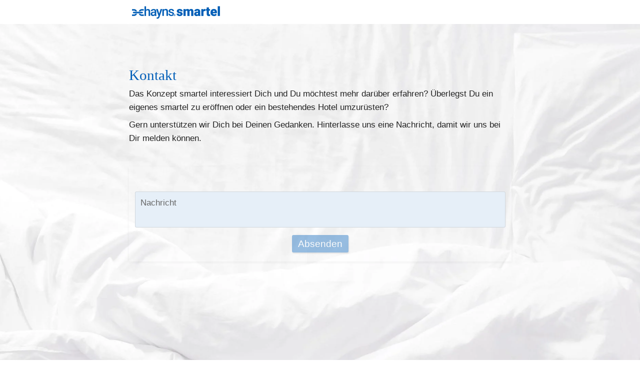

--- FILE ---
content_type: text/html
request_url: https://smartel.com/tapp/444462
body_size: 83574
content:
<!DOCTYPE html>
<html lang="de" class=" cw-server-render-desktop chayns--desktop release" prefix="og: http://ogp.me/ns#" translate="no">
    <head>
      <meta charset="UTF-8">
      <meta name="viewport" content="width=device-width, initial-scale=1.0, user-scalable=no, minimum-scale=1, maximum-scale=1" />
      <meta http-equiv="X-UA-Compatible" content="ie=edge">
      <meta name="theme-color" content="#ffffff" />

      <link rel="dns-prefetch" href="https://cube.tobit.cloud"/>
      <link rel="dns-prefetch" href="https://tsimg.cloud"/>
      <link rel="dns-prefetch" href="https://api.chayns-static.space"/>
      <link rel="dns-prefetch" href="https://tapp.chayns-static.space"/>
      <link rel="manifest" href="/manifest.json">
      <script type="application/ld+json">[{"@context":"https://schema.org","@type":"Organization","@id":"https://smartel.com","url":"https://smartel.com","logo":{"@type":"ImageObject","@id":"https://sub60.tobit.com/l/75507-19519?size=144","url":"https://sub60.tobit.com/l/75507-19519?size=144"}}]</script><meta property="og:url" content="https://smartel.com/tapp/444462"/><meta property="og:type" content="website"/><meta name="twitter:card" content="summary_large_image"/><meta name="description" content="Das Konzept smartel interessiert Dich und Du möchtest mehr darüber erfahren? Überlegst Du ein eigenes smartel zu eröffnen oder ein bestehendes Hotel umzurüsten?"/><meta property="og:description" content="Das Konzept smartel interessiert Dich und Du möchtest mehr darüber erfahren? Überlegst Du ein eigenes smartel zu eröffnen oder ein bestehendes Hotel umzurüsten?"/><meta property="og:title" content="Kontakt | smartel.com"/><title>Kontakt | smartel.com</title><meta property="og:image" content="https://sub60.tobit.com/l/75507-19519?size=286"/><meta name="fb:app_id" content="472449496108149"/><meta name="title" content="Kontakt | smartel.com"/><meta name="keywords" content="Kontakt,ItemSelectedBackgroundColor,chayns"/>
      

      

      <meta name="google-site-verification" content="lOxkuqQujINsvZuzrjqpgD_hceZBqWxsxQjbRtYbeBQ"/>
      

        <link rel="icon" href="https://tsimg.cloud/75507-19519/profile_w144-h144.png" type="image/png">
      <link rel="apple-touch-icon" sizes="57x57" href="https://tsimg.cloud/75507-19519/profile_w57-h57.png" />
<link rel="apple-touch-icon" sizes="76x76" href="https://tsimg.cloud/75507-19519/profile_w76-h76.png" />
<link rel="apple-touch-icon" sizes="114x114" href="https://tsimg.cloud/75507-19519/profile_w114-h114.png" />
<link rel="apple-touch-icon" sizes="228x228" href="https://tsimg.cloud/75507-19519/profile_w228-h228.png" />
<link rel="icon" href="https://tsimg.cloud/75507-19519/profile_w48-h48.png" sizes="48x48" type="image/png">
<link rel="icon" href="https://tsimg.cloud/75507-19519/profile_w96-h96.png" sizes="96x96" type="image/png">
<link rel="icon" href="https://tsimg.cloud/75507-19519/profile_w128-h128.png" sizes="128x128" type="image/png">
<link rel="icon" href="https://tsimg.cloud/75507-19519/profile_w144-h144.png" sizes="144x144" type="image/png">
<link rel="icon" href="https://tsimg.cloud/75507-19519/profile_w192-h192.png" sizes="192x192" type="image/png">
      <link id="chaynsApiCss" rel="stylesheet" type="text/css" href="https://style.tobit.cloud/css/v4.2/?siteId=75507-19519">

      <link rel="stylesheet" href="https://chayns-res.tobit.com/API/v3.1/dialog/css/dialog.css" media="print" onload="this.media='all'">
     
      <link data-chunk="index.client" rel="stylesheet" href="/static/css/index.client.001afd41.im.css"><style data-styled="true" data-styled-version="6.1.18">.fcAJBZ{color:var(--chayns-color--text);--chayns-color--100:#e6eff8;--chayns-color-rgb--100:230,239,248;--chayns-color--101:#e6eff8;--chayns-color-rgb--101:230,239,248;--chayns-color--102:#ccdff1;--chayns-color-rgb--102:204,223,241;--chayns-color--103:#b3cfea;--chayns-color-rgb--103:179,207,234;--chayns-color--104:#99bfe3;--chayns-color-rgb--104:153,191,227;--chayns-color--105:#80afdc;--chayns-color-rgb--105:128,175,220;--chayns-color--106:#669ed4;--chayns-color-rgb--106:102,158,212;--chayns-color--107:#4d8ecd;--chayns-color-rgb--107:77,142,205;--chayns-color--108:#337ec6;--chayns-color-rgb--108:51,126,198;--chayns-color--109:#196ebf;--chayns-color-rgb--109:25,110,191;--chayns-color--200:#e4e4e4;--chayns-color-rgb--200:228,228,228;--chayns-color--201:#cdd7e0;--chayns-color-rgb--201:205,215,224;--chayns-color--202:#b6c9db;--chayns-color-rgb--202:182,201,219;--chayns-color--203:#a0bcd7;--chayns-color-rgb--203:160,188,215;--chayns-color--204:#89aed2;--chayns-color-rgb--204:137,174,210;--chayns-color--205:#72a1ce;--chayns-color-rgb--205:114,161,206;--chayns-color--206:#5b94ca;--chayns-color-rgb--206:91,148,202;--chayns-color--207:#4486c5;--chayns-color-rgb--207:68,134,197;--chayns-color--208:#2e79c1;--chayns-color-rgb--208:46,121,193;--chayns-color--209:#176bbc;--chayns-color-rgb--209:23,107,188;--chayns-color--300:#242424;--chayns-color-rgb--300:36,36,36;--chayns-color--301:#202a33;--chayns-color-rgb--301:32,42,51;--chayns-color--302:#1d3042;--chayns-color-rgb--302:29,48,66;--chayns-color--303:#193550;--chayns-color-rgb--303:25,53,80;--chayns-color--304:#163b5f;--chayns-color-rgb--304:22,59,95;--chayns-color--305:#12416e;--chayns-color-rgb--305:18,65,110;--chayns-color--306:#0e477d;--chayns-color-rgb--306:14,71,125;--chayns-color--307:#0b4d8c;--chayns-color-rgb--307:11,77,140;--chayns-color--308:#07529a;--chayns-color-rgb--308:7,82,154;--chayns-color--309:#0458a9;--chayns-color-rgb--309:4,88,169;--chayns-color--400:#e6eff8;--chayns-color-rgb--400:230,239,248;--chayns-color--401:#e6eff8;--chayns-color-rgb--401:230,239,248;--chayns-color--402:#ccdff1;--chayns-color-rgb--402:204,223,241;--chayns-color--403:#b3cfea;--chayns-color-rgb--403:179,207,234;--chayns-color--404:#99bfe3;--chayns-color-rgb--404:153,191,227;--chayns-color--405:#80afdc;--chayns-color-rgb--405:128,175,220;--chayns-color--406:#669ed4;--chayns-color-rgb--406:102,158,212;--chayns-color--407:#4d8ecd;--chayns-color-rgb--407:77,142,205;--chayns-color--408:#337ec6;--chayns-color-rgb--408:51,126,198;--chayns-color--409:#196ebf;--chayns-color-rgb--409:25,110,191;--chayns-color--000:#ffffff;--chayns-color-rgb--000:255,255,255;--chayns-color--001:#f7f7f7;--chayns-color-rgb--001:247,247,247;--chayns-color--002:#e6e6e6;--chayns-color-rgb--002:230,230,230;--chayns-color--003:#bfbfbf;--chayns-color-rgb--003:191,191,191;--chayns-color--004:#999999;--chayns-color-rgb--004:153,153,153;--chayns-color--005:#808080;--chayns-color-rgb--005:128,128,128;--chayns-color--006:#666666;--chayns-color-rgb--006:102,102,102;--chayns-color--007:#404040;--chayns-color-rgb--007:64,64,64;--chayns-color--008:#191919;--chayns-color-rgb--008:25,25,25;--chayns-color--009:#000000;--chayns-color-rgb--009:0,0,0;--chayns-color--secondary-100:#e6eff8;--chayns-color-rgb--secondary-100:230,239,248;--chayns-color--secondary-101:#e6eff8;--chayns-color-rgb--secondary-101:230,239,248;--chayns-color--secondary-102:#ccdff1;--chayns-color-rgb--secondary-102:204,223,241;--chayns-color--secondary-103:#b3cfea;--chayns-color-rgb--secondary-103:179,207,234;--chayns-color--secondary-104:#99bfe3;--chayns-color-rgb--secondary-104:153,191,227;--chayns-color--secondary-105:#80afdc;--chayns-color-rgb--secondary-105:128,175,220;--chayns-color--secondary-106:#669ed4;--chayns-color-rgb--secondary-106:102,158,212;--chayns-color--secondary-107:#4d8ecd;--chayns-color-rgb--secondary-107:77,142,205;--chayns-color--secondary-108:#337ec6;--chayns-color-rgb--secondary-108:51,126,198;--chayns-color--secondary-109:#196ebf;--chayns-color-rgb--secondary-109:25,110,191;--chayns-color--secondary-200:#e4e4e4;--chayns-color-rgb--secondary-200:228,228,228;--chayns-color--secondary-201:#cdd7e0;--chayns-color-rgb--secondary-201:205,215,224;--chayns-color--secondary-202:#b6c9db;--chayns-color-rgb--secondary-202:182,201,219;--chayns-color--secondary-203:#a0bcd7;--chayns-color-rgb--secondary-203:160,188,215;--chayns-color--secondary-204:#89aed2;--chayns-color-rgb--secondary-204:137,174,210;--chayns-color--secondary-205:#72a1ce;--chayns-color-rgb--secondary-205:114,161,206;--chayns-color--secondary-206:#5b94ca;--chayns-color-rgb--secondary-206:91,148,202;--chayns-color--secondary-207:#4486c5;--chayns-color-rgb--secondary-207:68,134,197;--chayns-color--secondary-208:#2e79c1;--chayns-color-rgb--secondary-208:46,121,193;--chayns-color--secondary-209:#176bbc;--chayns-color-rgb--secondary-209:23,107,188;--chayns-color--secondary-300:#242424;--chayns-color-rgb--secondary-300:36,36,36;--chayns-color--secondary-301:#202a33;--chayns-color-rgb--secondary-301:32,42,51;--chayns-color--secondary-302:#1d3042;--chayns-color-rgb--secondary-302:29,48,66;--chayns-color--secondary-303:#193550;--chayns-color-rgb--secondary-303:25,53,80;--chayns-color--secondary-304:#163b5f;--chayns-color-rgb--secondary-304:22,59,95;--chayns-color--secondary-305:#12416e;--chayns-color-rgb--secondary-305:18,65,110;--chayns-color--secondary-306:#0e477d;--chayns-color-rgb--secondary-306:14,71,125;--chayns-color--secondary-307:#0b4d8c;--chayns-color-rgb--secondary-307:11,77,140;--chayns-color--secondary-308:#07529a;--chayns-color-rgb--secondary-308:7,82,154;--chayns-color--secondary-309:#0458a9;--chayns-color-rgb--secondary-309:4,88,169;--chayns-color--secondary-400:#e6eff8;--chayns-color-rgb--secondary-400:230,239,248;--chayns-color--secondary-401:#e6eff8;--chayns-color-rgb--secondary-401:230,239,248;--chayns-color--secondary-402:#ccdff1;--chayns-color-rgb--secondary-402:204,223,241;--chayns-color--secondary-403:#b3cfea;--chayns-color-rgb--secondary-403:179,207,234;--chayns-color--secondary-404:#99bfe3;--chayns-color-rgb--secondary-404:153,191,227;--chayns-color--secondary-405:#80afdc;--chayns-color-rgb--secondary-405:128,175,220;--chayns-color--secondary-406:#669ed4;--chayns-color-rgb--secondary-406:102,158,212;--chayns-color--secondary-407:#4d8ecd;--chayns-color-rgb--secondary-407:77,142,205;--chayns-color--secondary-408:#337ec6;--chayns-color-rgb--secondary-408:51,126,198;--chayns-color--secondary-409:#196ebf;--chayns-color-rgb--secondary-409:25,110,191;--chayns-color--primary:#005eb8;--chayns-color-rgb--primary:0,94,184;--chayns-color--secondary:#005eb8;--chayns-color-rgb--secondary:0,94,184;--chayns-color--headline:#005eb8;--chayns-color-rgb--headline:0,94,184;--chayns-color--headline-1:#005eb8;--chayns-color-rgb--headline-1:0,94,184;--chayns-color--headline-2:#005eb8;--chayns-color-rgb--headline-2:0,94,184;--chayns-color--headline-3:#005eb8;--chayns-color-rgb--headline-3:0,94,184;--chayns-color--headline-4:#005eb8;--chayns-color-rgb--headline-4:0,94,184;--chayns-color--headline-5:#005eb8;--chayns-color-rgb--headline-5:0,94,184;--chayns-color--text:#222222;--chayns-color-rgb--text:34,34,34;--chayns-color--footer:#808080;--chayns-color-rgb--footer:128,128,128;--chayns-color--cw-body-background:#FFFFFF;--chayns-color-rgb--cw-body-background:255,255,255;--chayns-color--red:#976464;--chayns-color-rgb--red:151,100,100;--chayns-color--green:#349044;--chayns-color-rgb--green:52,144,68;--chayns-color--wrong:#96060B;--chayns-color-rgb--wrong:150,6,11;--chayns-color--depend-on-brightness:#337ec6;--chayns-color-rgb--depend-on-brightness:51,126,198;--chayns-color--red-1:#5a0303;--chayns-color-rgb--red-1:90,3,3;--chayns-color--red-2:#96060b;--chayns-color-rgb--red-2:150,6,11;--chayns-color--red-3:#ca8181;--chayns-color-rgb--red-3:202,129,129;--chayns-color--red-4:#e9cccc;--chayns-color-rgb--red-4:233,204,204;--chayns-color--yellow-1:#9F5F00;--chayns-color-rgb--yellow-1:159,95,0;--chayns-color--yellow-2:#FF9800;--chayns-color-rgb--yellow-2:255,152,0;--chayns-color--yellow-3:#FFB74D;--chayns-color-rgb--yellow-3:255,183,77;--chayns-color--yellow-4:#FFF3E0;--chayns-color-rgb--yellow-4:255,243,224;--chayns-color--green-1:#074709;--chayns-color-rgb--green-1:7,71,9;--chayns-color--green-2:#0e7710;--chayns-color-rgb--green-2:14,119,16;--chayns-color--green-3:#85ba87;--chayns-color-rgb--green-3:133,186,135;--chayns-color--green-4:#cde3ce;--chayns-color-rgb--green-4:205,227,206;}/*!sc*/
data-styled.g49[id="sc-eRJQtA"]{content:"fcAJBZ,"}/*!sc*/
.ellipsis{overflow:hidden;text-overflow:ellipsis;white-space:nowrap;}/*!sc*/
footer{font-size:0.85rem;color:#888;margin:10px 0 0;}/*!sc*/
footer a{color:#888;letter-spacing:-0.3px;}/*!sc*/
data-styled.g50[id="sc-global-vzyDb1"]{content:"sc-global-vzyDb1,"}/*!sc*/
.ckWcAT{position:relative;padding:0px;}/*!sc*/
.ckWcAT .color-scheme-provider :is(h1,.h1, h2, .h2, h3, .h3, h4, .h4, h5, .h5, h6, .h6):first-child{margin-top:0;}/*!sc*/
data-styled.g181[id="sc-tNJLU"]{content:"ckWcAT,"}/*!sc*/
*,*::before,*::after{box-sizing:border-box;}/*!sc*/
data-styled.g182[id="sc-global-bZiEUh1"]{content:"sc-global-bZiEUh1,"}/*!sc*/
</style>

    </head>
    <body>
      <script>
        if (!/messagePlugin|customtappiframe|^mobileView$|^$/i.test(window.name)) {
            window.name = "";
        }
      </script>
      

      <style data-styled="true" data-styled-version="6.1.17">.iPuLqh{color:var(--chayns-color--text);--chayns-color--100:#e6eff8;--chayns-color-rgb--100:230,239,248;--chayns-color--101:#e6eff8;--chayns-color-rgb--101:230,239,248;--chayns-color--102:#ccdff1;--chayns-color-rgb--102:204,223,241;--chayns-color--103:#b3cfea;--chayns-color-rgb--103:179,207,234;--chayns-color--104:#99bfe3;--chayns-color-rgb--104:153,191,227;--chayns-color--105:#80afdc;--chayns-color-rgb--105:128,175,220;--chayns-color--106:#669ed4;--chayns-color-rgb--106:102,158,212;--chayns-color--107:#4d8ecd;--chayns-color-rgb--107:77,142,205;--chayns-color--108:#337ec6;--chayns-color-rgb--108:51,126,198;--chayns-color--109:#196ebf;--chayns-color-rgb--109:25,110,191;--chayns-color--200:#e4e4e4;--chayns-color-rgb--200:228,228,228;--chayns-color--201:#cdd7e0;--chayns-color-rgb--201:205,215,224;--chayns-color--202:#b6c9db;--chayns-color-rgb--202:182,201,219;--chayns-color--203:#a0bcd7;--chayns-color-rgb--203:160,188,215;--chayns-color--204:#89aed2;--chayns-color-rgb--204:137,174,210;--chayns-color--205:#72a1ce;--chayns-color-rgb--205:114,161,206;--chayns-color--206:#5b94ca;--chayns-color-rgb--206:91,148,202;--chayns-color--207:#4486c5;--chayns-color-rgb--207:68,134,197;--chayns-color--208:#2e79c1;--chayns-color-rgb--208:46,121,193;--chayns-color--209:#176bbc;--chayns-color-rgb--209:23,107,188;--chayns-color--300:#242424;--chayns-color-rgb--300:36,36,36;--chayns-color--301:#202a33;--chayns-color-rgb--301:32,42,51;--chayns-color--302:#1d3042;--chayns-color-rgb--302:29,48,66;--chayns-color--303:#193550;--chayns-color-rgb--303:25,53,80;--chayns-color--304:#163b5f;--chayns-color-rgb--304:22,59,95;--chayns-color--305:#12416e;--chayns-color-rgb--305:18,65,110;--chayns-color--306:#0e477d;--chayns-color-rgb--306:14,71,125;--chayns-color--307:#0b4d8c;--chayns-color-rgb--307:11,77,140;--chayns-color--308:#07529a;--chayns-color-rgb--308:7,82,154;--chayns-color--309:#0458a9;--chayns-color-rgb--309:4,88,169;--chayns-color--400:#e6eff8;--chayns-color-rgb--400:230,239,248;--chayns-color--401:#e6eff8;--chayns-color-rgb--401:230,239,248;--chayns-color--402:#ccdff1;--chayns-color-rgb--402:204,223,241;--chayns-color--403:#b3cfea;--chayns-color-rgb--403:179,207,234;--chayns-color--404:#99bfe3;--chayns-color-rgb--404:153,191,227;--chayns-color--405:#80afdc;--chayns-color-rgb--405:128,175,220;--chayns-color--406:#669ed4;--chayns-color-rgb--406:102,158,212;--chayns-color--407:#4d8ecd;--chayns-color-rgb--407:77,142,205;--chayns-color--408:#337ec6;--chayns-color-rgb--408:51,126,198;--chayns-color--409:#196ebf;--chayns-color-rgb--409:25,110,191;--chayns-color--000:#ffffff;--chayns-color-rgb--000:255,255,255;--chayns-color--001:#f7f7f7;--chayns-color-rgb--001:247,247,247;--chayns-color--002:#e6e6e6;--chayns-color-rgb--002:230,230,230;--chayns-color--003:#bfbfbf;--chayns-color-rgb--003:191,191,191;--chayns-color--004:#999999;--chayns-color-rgb--004:153,153,153;--chayns-color--005:#808080;--chayns-color-rgb--005:128,128,128;--chayns-color--006:#666666;--chayns-color-rgb--006:102,102,102;--chayns-color--007:#404040;--chayns-color-rgb--007:64,64,64;--chayns-color--008:#191919;--chayns-color-rgb--008:25,25,25;--chayns-color--009:#000000;--chayns-color-rgb--009:0,0,0;--chayns-color--secondary-100:#e6eff8;--chayns-color-rgb--secondary-100:230,239,248;--chayns-color--secondary-101:#e6eff8;--chayns-color-rgb--secondary-101:230,239,248;--chayns-color--secondary-102:#ccdff1;--chayns-color-rgb--secondary-102:204,223,241;--chayns-color--secondary-103:#b3cfea;--chayns-color-rgb--secondary-103:179,207,234;--chayns-color--secondary-104:#99bfe3;--chayns-color-rgb--secondary-104:153,191,227;--chayns-color--secondary-105:#80afdc;--chayns-color-rgb--secondary-105:128,175,220;--chayns-color--secondary-106:#669ed4;--chayns-color-rgb--secondary-106:102,158,212;--chayns-color--secondary-107:#4d8ecd;--chayns-color-rgb--secondary-107:77,142,205;--chayns-color--secondary-108:#337ec6;--chayns-color-rgb--secondary-108:51,126,198;--chayns-color--secondary-109:#196ebf;--chayns-color-rgb--secondary-109:25,110,191;--chayns-color--secondary-200:#e4e4e4;--chayns-color-rgb--secondary-200:228,228,228;--chayns-color--secondary-201:#cdd7e0;--chayns-color-rgb--secondary-201:205,215,224;--chayns-color--secondary-202:#b6c9db;--chayns-color-rgb--secondary-202:182,201,219;--chayns-color--secondary-203:#a0bcd7;--chayns-color-rgb--secondary-203:160,188,215;--chayns-color--secondary-204:#89aed2;--chayns-color-rgb--secondary-204:137,174,210;--chayns-color--secondary-205:#72a1ce;--chayns-color-rgb--secondary-205:114,161,206;--chayns-color--secondary-206:#5b94ca;--chayns-color-rgb--secondary-206:91,148,202;--chayns-color--secondary-207:#4486c5;--chayns-color-rgb--secondary-207:68,134,197;--chayns-color--secondary-208:#2e79c1;--chayns-color-rgb--secondary-208:46,121,193;--chayns-color--secondary-209:#176bbc;--chayns-color-rgb--secondary-209:23,107,188;--chayns-color--secondary-300:#242424;--chayns-color-rgb--secondary-300:36,36,36;--chayns-color--secondary-301:#202a33;--chayns-color-rgb--secondary-301:32,42,51;--chayns-color--secondary-302:#1d3042;--chayns-color-rgb--secondary-302:29,48,66;--chayns-color--secondary-303:#193550;--chayns-color-rgb--secondary-303:25,53,80;--chayns-color--secondary-304:#163b5f;--chayns-color-rgb--secondary-304:22,59,95;--chayns-color--secondary-305:#12416e;--chayns-color-rgb--secondary-305:18,65,110;--chayns-color--secondary-306:#0e477d;--chayns-color-rgb--secondary-306:14,71,125;--chayns-color--secondary-307:#0b4d8c;--chayns-color-rgb--secondary-307:11,77,140;--chayns-color--secondary-308:#07529a;--chayns-color-rgb--secondary-308:7,82,154;--chayns-color--secondary-309:#0458a9;--chayns-color-rgb--secondary-309:4,88,169;--chayns-color--secondary-400:#e6eff8;--chayns-color-rgb--secondary-400:230,239,248;--chayns-color--secondary-401:#e6eff8;--chayns-color-rgb--secondary-401:230,239,248;--chayns-color--secondary-402:#ccdff1;--chayns-color-rgb--secondary-402:204,223,241;--chayns-color--secondary-403:#b3cfea;--chayns-color-rgb--secondary-403:179,207,234;--chayns-color--secondary-404:#99bfe3;--chayns-color-rgb--secondary-404:153,191,227;--chayns-color--secondary-405:#80afdc;--chayns-color-rgb--secondary-405:128,175,220;--chayns-color--secondary-406:#669ed4;--chayns-color-rgb--secondary-406:102,158,212;--chayns-color--secondary-407:#4d8ecd;--chayns-color-rgb--secondary-407:77,142,205;--chayns-color--secondary-408:#337ec6;--chayns-color-rgb--secondary-408:51,126,198;--chayns-color--secondary-409:#196ebf;--chayns-color-rgb--secondary-409:25,110,191;--chayns-color--primary:#005eb8;--chayns-color-rgb--primary:0,94,184;--chayns-color--secondary:#005eb8;--chayns-color-rgb--secondary:0,94,184;--chayns-color--headline:#005eb8;--chayns-color-rgb--headline:0,94,184;--chayns-color--headline-1:#005eb8;--chayns-color-rgb--headline-1:0,94,184;--chayns-color--headline-2:#005eb8;--chayns-color-rgb--headline-2:0,94,184;--chayns-color--headline-3:#005eb8;--chayns-color-rgb--headline-3:0,94,184;--chayns-color--headline-4:#005eb8;--chayns-color-rgb--headline-4:0,94,184;--chayns-color--headline-5:#005eb8;--chayns-color-rgb--headline-5:0,94,184;--chayns-color--text:#222222;--chayns-color-rgb--text:34,34,34;--chayns-color--footer:#808080;--chayns-color-rgb--footer:128,128,128;--chayns-color--cw-body-background:#FFFFFF;--chayns-color-rgb--cw-body-background:255,255,255;--chayns-color--red:#976464;--chayns-color-rgb--red:151,100,100;--chayns-color--green:#349044;--chayns-color-rgb--green:52,144,68;--chayns-color--wrong:#96060B;--chayns-color-rgb--wrong:150,6,11;--chayns-color--depend-on-brightness:#337ec6;--chayns-color-rgb--depend-on-brightness:51,126,198;--chayns-color--red-1:#5a0303;--chayns-color-rgb--red-1:90,3,3;--chayns-color--red-2:#96060b;--chayns-color-rgb--red-2:150,6,11;--chayns-color--red-3:#ca8181;--chayns-color-rgb--red-3:202,129,129;--chayns-color--red-4:#e9cccc;--chayns-color-rgb--red-4:233,204,204;--chayns-color--yellow-1:#9F5F00;--chayns-color-rgb--yellow-1:159,95,0;--chayns-color--yellow-2:#FF9800;--chayns-color-rgb--yellow-2:255,152,0;--chayns-color--yellow-3:#FFB74D;--chayns-color-rgb--yellow-3:255,183,77;--chayns-color--yellow-4:#FFF3E0;--chayns-color-rgb--yellow-4:255,243,224;--chayns-color--green-1:#074709;--chayns-color-rgb--green-1:7,71,9;--chayns-color--green-2:#0e7710;--chayns-color-rgb--green-2:14,119,16;--chayns-color--green-3:#85ba87;--chayns-color-rgb--green-3:133,186,135;--chayns-color--green-4:#cde3ce;--chayns-color-rgb--green-4:205,227,206;}/*!sc*/
.iPuLqh .color-scheme-provider :is(h1,.h1, h2, .h2, h3, .h3, h4, .h4, h5, .h5, h6, .h6):first-child{margin-top:0;}/*!sc*/
data-styled.g108[id="sc-icsLOd"]{content:"iPuLqh,"}/*!sc*/
.ellipsis{overflow:hidden;text-overflow:ellipsis;white-space:nowrap;}/*!sc*/
footer{font-size:0.85rem;color:#888;margin:10px 0 0;}/*!sc*/
footer a{color:#888;letter-spacing:-0.3px;}/*!sc*/
data-styled.g109[id="sc-global-vzyDb1"]{content:"sc-global-vzyDb1,"}/*!sc*/
.ellipsis{overflow:hidden;text-overflow:ellipsis;white-space:nowrap;}/*!sc*/
footer{font-size:0.85rem;color:#888;margin:10px 0 0;}/*!sc*/
footer a{color:#888;letter-spacing:-0.3px;}/*!sc*/
data-styled.g313[id="sc-global-vzyDb2"]{content:"sc-global-vzyDb2,"}/*!sc*/
.ellipsis{overflow:hidden;text-overflow:ellipsis;white-space:nowrap;}/*!sc*/
footer{font-size:0.85rem;color:#888;margin:10px 0 0;}/*!sc*/
footer a{color:#888;letter-spacing:-0.3px;}/*!sc*/
data-styled.g314[id="sc-global-vzyDb3"]{content:"sc-global-vzyDb3,"}/*!sc*/
</style><style data-styled="true" data-styled-version="6.1.17">.iPrqDC{margin:15px 0 10px;}/*!sc*/
data-styled.g21[id="Intercom-styles__StyledIntercom-jPgBBd"]{content:"iPrqDC,"}/*!sc*/
.lceqBE{text-align:center;margin:15px 0 10px;}/*!sc*/
data-styled.g22[id="Intercom-styles__StyledIntercomButtonWrapper-kvmLjg"]{content:"lceqBE,"}/*!sc*/
.ggKweX{width:100%;}/*!sc*/
.pagemaker__content>.ggKweX+.ggKweX{margin-top:0;}/*!sc*/
.pagemaker__content>.ggKweX+.text-element-wrapper{margin-top:0;}/*!sc*/
data-styled.g297[id="TextElementBeta-styles__StyledTextElementWrapper-euiOvQ"]{content:"ggKweX,"}/*!sc*/
.chayns-text-editor-v4--shared{box-sizing:border-box;display:block flow-root;width:100%;}/*!sc*/
.chayns-text-editor-v4--shared.chayns-text-editor-v4--single-line p,.chayns-text-editor-v4--shared.chayns-text-editor-v4--single-line h1,.chayns-text-editor-v4--shared.chayns-text-editor-v4--single-line h2,.chayns-text-editor-v4--shared.chayns-text-editor-v4--single-line h3,.chayns-text-editor-v4--shared.chayns-text-editor-v4--single-line h4,.chayns-text-editor-v4--shared.chayns-text-editor-v4--single-line footer{overflow:hidden;text-overflow:ellipsis;}/*!sc*/
.chayns-text-editor-v4--shared li>p{margin-top:0;margin-bottom:0;}/*!sc*/
.chayns-text-editor-v4--shared .text-editor-emoji{font-family:var(
                --chayns-text-editor--emoji-font-family,
                'inherit'
            );font-size:1.3em;line-height:0;}/*!sc*/
.chayns-text-editor-v4--shared a.blockMediaLink{pointer-events:none;}/*!sc*/
.chayns-text-editor-v4--shared a.blockMediaLink img{pointer-events:all;}/*!sc*/
.chayns-text-editor-v4--shared a.blockMediaLink video{pointer-events:all;}/*!sc*/
.chayns-text-editor-v4--shared .tableWrapper{display:table;width:100%;table-layout:fixed;}/*!sc*/
.chayns-text-editor-v4--shared table{border-collapse:collapse;margin:0;table-layout:fixed;max-width:100%;}/*!sc*/
.chayns-text-editor-v4--shared table td>*:first-child{margin-top:0;}/*!sc*/
.chayns-text-editor-v4--shared table td:last-child{margin-bottom:0;}/*!sc*/
.chayns-text-editor-v4--shared table colgroup{max-width:100%;}/*!sc*/
.chayns-text-editor-v4--shared table tr{height:fit-content;}/*!sc*/
.chayns-text-editor-v4--shared table td[functiontype]{padding:0;}/*!sc*/
.chayns-text-editor-v4--shared table td,.chayns-text-editor-v4--shared table th{border:1px solid #ddd;box-sizing:border-box;min-width:1em;padding:4px;position:relative;vertical-align:top;height:100%;}/*!sc*/
.chayns-text-editor-v4--shared table th{font-weight:bold;text-align:left;}/*!sc*/
.chayns-text-editor-v4--shared table .tableCellLink{display:block;width:100%;height:100%;border-bottom:none;padding:4px;}/*!sc*/
.chayns-text-editor-v4--shared .media-wrapper{display:block;line-height:0;position:relative;float:none;margin:5px auto;max-width:100%;clear:both;}/*!sc*/
.chayns-text-editor-v4--shared .media-wrapper--inline{display:inline;}/*!sc*/
.chayns-text-editor-v4--shared .media-wrapper--gallery{cursor:pointer;}/*!sc*/
.chayns-text-editor-v4--shared .media-wrapper--alignment-left{float:left;margin:6px 4% 6px 0;max-width:calc(
                        100% - 10px
                    );}/*!sc*/
.chayns-text-editor-v4--shared .media-wrapper--alignment-right{float:right;margin:6px 0 6px 4%;max-width:calc(
                        100% - 5px
                    );}/*!sc*/
.chayns-text-editor-v4--shared .media-wrapper--alignment-inline{margin:0px 0 0px 0;max-width:100%;display:inline-block;vertical-align:middle;}/*!sc*/
.chayns-text-editor-v4--shared .media-wrapper .media{max-width:100%;border-radius:0;object-fit:cover;}/*!sc*/
.chayns-text-editor-v4--shared .media-wrapper .media--circle{border-radius:50%;}/*!sc*/
.chayns-text-editor-v4--shared .media-wrapper .video-play-button{position:absolute;width:100%;height:100%;left:0;top:0;cursor:pointer;font-size:45px;color:rgb(241, 241, 241);display:flex;align-items:center;justify-content:center;filter:drop-shadow(2px 4px 6px rgba(0, 0, 0, 0.3));z-index:1;}/*!sc*/
.chayns-text-editor-v4--shared .horizontal-rule{width:80%;margin-left:auto;margin-right:auto;border-radius:0;box-sizing:border-box;clear:both;}/*!sc*/
.chayns-text-editor-v4--shared .horizontal-rule--full-width{width:100%;}/*!sc*/
.chayns-text-editor-v4--shared .horizontal-rule--solid{border-style:solid;border-top:none;}/*!sc*/
.chayns-text-editor-v4--shared .horizontal-rule--dashed{border-style:dashed;border-top:none;background-color:transparent;}/*!sc*/
.chayns-text-editor-v4--shared .horizontal-rule--dotted{border-style:dotted;border-top:none;background-color:transparent;}/*!sc*/
.chayns-text-editor-v4--shared .horizontal-rule--double{border-bottom-style:solid;border-top-style:solid;border-left-style:none;border-right-style:none;background-color:transparent;}/*!sc*/
.chayns-text-editor-v4--shared .horizontal-rule--gradient{border:none;}/*!sc*/
.chayns-text-editor-v4--user-mode{white-space:pre-wrap;}/*!sc*/
.chayns-text-editor-v4--user-mode.chayns-text-editor-v4--single-line{white-space:nowrap;}/*!sc*/
.accordion--open .accordion__head .chayns-text-editor-v4--single-line{white-space:pre-wrap;}/*!sc*/
.chayns-text-editor-v4--user-mode{word-wrap:break-word;}/*!sc*/
.chayns-text-editor-v4--user-mode p:empty:before,.chayns-text-editor-v4--user-mode h1:empty:before,.chayns-text-editor-v4--user-mode h2:empty:before,.chayns-text-editor-v4--user-mode h3:empty:before,.chayns-text-editor-v4--user-mode h4:empty:before,.chayns-text-editor-v4--user-mode footer:empty:before{content:' ';white-space:pre;}/*!sc*/
.chayns-text-editor-v4--user-mode .hideTableBorder td{border:none;}/*!sc*/
table .tableCellLink{cursor:pointer;}/*!sc*/
table .tableCellLink:hover{opacity:0.8;}/*!sc*/
data-styled.g300[id="sc-global-sBXeV1"]{content:"sc-global-sBXeV1,"}/*!sc*/
.pagemaker-css-boundary .input--border-design{background-color:var(--chayns-color--100);}/*!sc*/
.pagemaker-css-boundary .tapp{padding:0!important;}/*!sc*/
.pagemaker-css-boundary .accordion__head>.accordion__head__title{display:flex;align-items:center;}/*!sc*/
.pagemaker__content--usermode{display:flex;flex-wrap:wrap;align-items:center;flex-direction:column;margin:0!important;}/*!sc*/
.pagemaker__content--usermode .accordion__content{padding-bottom:0;}/*!sc*/
.pagemaker__content--usermode .accordion__content+.accordion{margin-top:9px;}/*!sc*/
.pagemaker__content--usermode .accordion__body>.accordion__content:last-child{margin-bottom:9px;}/*!sc*/
.pagemaker__content--usermode ul{padding-inline-start:40px!important;}/*!sc*/
.pagemaker__content--usermode .accordion__content{padding-bottom:0;}/*!sc*/
.pagemaker__content--usermode .accordion__content+.accordion{margin-top:9px;}/*!sc*/
.pagemaker__content--usermode .accordion__body>.accordion__content:last-child{margin-bottom:9px;}/*!sc*/
.pagemaker__content--usermode .Section-styles__StyledSection-fmVIWV.fullScreen+:not(.Section-styles__StyledSection-fmVIWV){margin-top:15px;}/*!sc*/
.pagemaker__content--usermode>*{width:100%;width:-webkit-fill-available;width:-moz-available;max-width:765px;margin-left:10px;margin-right:10px;}/*!sc*/
.pagemaker__content--usermode>*:not(.accordion){margin-top:8px;}/*!sc*/
.pagemaker__content--usermode>:first-child{margin-top:15px;}/*!sc*/
.pagemaker__content--usermode>:not(.Section-styles__StyledSection-fmVIWV.wideMode):last-child{margin-bottom:20px;}/*!sc*/
@media (orientation:landscape){.pagemaker__content--usermode .hide-landscape{display:none;}}/*!sc*/
@media (orientation:portrait){.pagemaker__content--usermode .hide-portrait{display:none;}}/*!sc*/
@media (min-width:851px){.pagemaker__content--usermode .Section-styles__StyledSection-fmVIWV.fullScreen+:not(.Section-styles__StyledSection-fmVIWV){margin-top:35px;}.pagemaker__content--usermode>*{margin-left:43px;margin-right:43px;}.pagemaker__content--usermode>:first-child{margin-top:35px;}.pagemaker__content--usermode>:not(.Section-styles__StyledSection-fmVIWV.wideMode):last-child{margin-bottom:30px;}}/*!sc*/
.pagemaker__content--usermode>.wideMode{max-width:100%;margin-left:0;margin-right:0;}/*!sc*/
data-styled.g310[id="sc-global-fMUzLw1"]{content:"sc-global-fMUzLw1,"}/*!sc*/
</style><div id="cw"><div class="sc-tNJLU ckWcAT page-provider"><div class="sc-eRJQtA fcAJBZ color-scheme-provider"><div class="cw-background chayns__background-color--101"><div class="background-element scale" style="background-image:url(//tsimg.cloud/75507-19519/d7ab7fe300cd9d1e6f451f2902d3c20b1e1ddee5.jpg)"></div></div><div class="cw-default wide"><div style="min-height:calc(100vh - 0px)" class="cw-content wide"><div class="cw-header"><header class="cw-location-bar no-height"><div class="cw-location-bar-content docked wide"><div class="chayns__background-color--309 cw-location-bar-background" style="background-color:#ffffff;opacity:1;background-size:cover"></div><div class="cw-left" style="opacity:1"><img class="cw-location-logo" alt="" src="//tsimg.cloud/75507-19519/7baa95c0a33c1ba671bb20a643b2716e3819ac2e_h96.png"/></div><div class="cw-right with-audio"><div class="search-input notranslate"><i class="react-chayns-icon fa fa-search search-input__icon react-chayns-icon--clickable" style="color:#222"></i><div class="input--border-design search-input__input input--bottom-dynamic" style="color:#222"><div class="input__input-wrapper"><input type="text" id="location-bar__search-input" required="" autoComplete="off" value=""/><label for="location-bar__search-input"><div class="space"></div><div class="ellipsis">Finden</div></label></div></div></div><div style="--chayns-color--text:#222222;--chayns-color--headline:#005eb8"><div class="language-wrapper"></div></div><div class="cw-audio"><i style="color:#222" class="fa fa-volume-slash"></i></div><div style="--chayns-color--text:#222222;--chayns-color--headline:#005eb8"><div class="context--menu-wrapper notranslate"><i style="color:#222" class="react-chayns-icon ts-ellipsis_v"></i></div></div></div></div></header><div class="cw-location-bar-check-element"></div></div><div class="cw-body-wrapper"><div style="--chayns-color--100:#ffffff;--chayns-color-rgb--100:255, 255, 255;--chayns-color--202:#dddddd;--chayns-color-rgb--202:221, 221, 221;--chayns-color--text:#222222;--chayns-color-rgb--text:34, 34, 34;--chayns-color--headline:#222222;--chayns-color-rgb--headline:34, 34, 34;--chayns-color--primary:#222222;--chayns-color-rgb--primary:34, 34, 34;--ribbon-opacity:1;--ribbon-blur:0px" class=""><div class="cw-ribbon-menu"><div class="cw-ribbon-menu-bar chayns__background-color--100 wide"><div class="cw-ribbon-menu-content wide-padding hidden"><div class="cw-nav-button" style="color:#222"><span></span><span></span><span></span></div><div class="cw-ribbon-list"><a href="/smartel" class="no-link-style chayns__color--202 cw-item"><div class="notranslate cw-link chayns__color--text">smartel</div></a><a href="/unbrexit" class="no-link-style chayns__color--202 cw-item"><div class="notranslate cw-link chayns__color--text">at The Unbrexit</div></a><a href="/tobittown" class="no-link-style chayns__color--202 cw-item"><div class="notranslate cw-link chayns__color--text">in Tobit.Town</div></a><a href="/kontakt" class="no-link-style chayns__color--202 cw-item selected"><div class="notranslate cw-link chayns__color--text">Kontakt</div></a><div class="cw-popup-wrapper chayns__color--202 hidden"><div class="cw-link chayns__color--text"><span class="notranslate">Mehr...</span></div><div style="background-color:#fff;max-height:25px" class="cw-popup"></div></div></div></div><div class="cw-absolute-navigation-wrapper wide-padding"><div style="--header-bar-opacity:1;--navigation-opacity:1;--navigation-blur:0px;--body-background-opacity:0;pointer-events:initial"></div></div></div></div></div><div class="cw-body" style="padding-top:48px"><div class="cw-body-background"><div class="cw-backdrop-filter" style="backdrop-filter:unset;-webkit-backdrop-filter:unset"></div></div><div class="cw-main-wrapper"><main class="cw-tapp" style="min-height:100vh"><div class="cw-fade-tapp cw-tapp-exclusive" style="opacity:1"><div class="cw-module-federation-tapp" name="TappIFrame_75507-19519_444462_undefined_undefined" data-cw-tapp-id="444462" data-cw-site-id="75507-19519"><div class="module-css"></div><!--$--><div><!--$--><!--$--><!--$--><div class="pagemaker-tapp-user pagemaker-css-boundary notranslate" data-pagemaker-session-id="fbb8706e-c70e-49f8-b143-225fd064e372"><div class="tapp" style="--default-font-size:var(--font-size);--topBarHeight:96px;--top-bottom-bar-height:96px;--initial-top-bottom-bar-height:96px"><div class="pagemaker__content pagemaker__content--usermode"><div class="TextElementBeta-styles__StyledTextElementWrapper-euiOvQ ggKweX"><div class="sc-icsLOd iPuLqh color-scheme-provider" style="--chayns-text-editor-active-button-color:#71b4ef;--chayns-text-editor-active-button-color-rgb:113, 180, 239;--chayns-text-editor-button-icon-color:#333333;--chayns-text-editor-button-icon-color-rgb:51, 51, 51;--chayns-text-editor--emoji-font-family:&quot;Noto Color Emoji&quot;"><!--$--><!--$--><!--$--><span class="notranslate chayns-text-editor-v4--user-mode chayns-text-editor-v4--shared" style="opacity:1;transition:opacity 0.5s ease"><h1>Kontakt</h1></span><!--/$--><!--/$--><!--/$--></div></div><div class="TextElementBeta-styles__StyledTextElementWrapper-euiOvQ ggKweX"><div class="sc-icsLOd iPuLqh color-scheme-provider" style="--chayns-text-editor-active-button-color:#71b4ef;--chayns-text-editor-active-button-color-rgb:113, 180, 239;--chayns-text-editor-button-icon-color:#333333;--chayns-text-editor-button-icon-color-rgb:51, 51, 51;--chayns-text-editor--emoji-font-family:&quot;Noto Color Emoji&quot;"><!--$--><!--$--><!--$--><span class="notranslate chayns-text-editor-v4--user-mode chayns-text-editor-v4--shared" style="opacity:1;transition:opacity 0.5s ease"><p>Das Konzept smartel interessiert Dich und Du möchtest mehr darüber erfahren? Überlegst Du ein eigenes smartel zu eröffnen oder ein bestehendes Hotel umzurüsten?</p><p>Gern unterstützen wir Dich bei Deinen Gedanken. Hinterlasse uns eine Nachricht, damit wir uns bei Dir melden können.</p><p></p></span><!--/$--><!--/$--><!--/$--></div></div><div class="ContentCard-styles__StyledContentCard-jhCvl hEKYey content__card"><div class="TextElementBeta-styles__StyledTextElementWrapper-euiOvQ ggKweX"><div class="sc-icsLOd iPuLqh color-scheme-provider" style="--chayns-text-editor-active-button-color:#71b4ef;--chayns-text-editor-active-button-color-rgb:113, 180, 239;--chayns-text-editor-button-icon-color:#333333;--chayns-text-editor-button-icon-color-rgb:51, 51, 51;--chayns-text-editor--emoji-font-family:&quot;Noto Color Emoji&quot;"><!--$--><!--$--><!--$--><span class="notranslate chayns-text-editor-v4--user-mode chayns-text-editor-v4--shared" style="opacity:1;transition:opacity 0.5s ease"><p></p></span><!--/$--><!--/$--><!--/$--></div></div><div class="Intercom-styles__StyledIntercom-jPgBBd iPrqDC"><textarea class="input input--border-design" placeholder="Nachricht" style="width:100%"></textarea><div class="Intercom-styles__StyledIntercomButtonWrapper-kvmLjg lceqBE"><button type="button" class="button button--disabled" disabled="">Absenden</button></div></div></div></div></div></div><!--/$--><!--/$--><!--/$--></div><!--/$--></div></div></main></div></div></div><div class="cw-shadow-transition"></div></div></div><div class="bottom-bar-placeholder"></div><div data-portal-tappid="444462" data-portal-siteid="75507-19519"></div><div></div></div></div></div><script id="__INITIAL_DATA_pagemaker/textstrings__" type="application/json">{"language":"de","libraries":["pagemaker_v2_shared"],"data":{"de":{"pagemaker_v2_shared":{"txt_pagemaker_v2_shared_events_startTime":"Ab ##hour## Uhr","txt_pagemaker_v2_shared_uacGroups_add_error_unknown":"Beim Hinzufügen zur Gruppe ist ein Fehler aufgetreten.","txt_pagemaker_v2_shared_uacGroups_add_error_groupNotFound":"Die Gruppe konnte nicht gefunden werden.","txt_pagemaker_v2_shared_intercom_sendMessage_success":"Deine Nachricht wurde verschickt.","txt_pagemaker_v2_shared_daytimeText_morning":"Guten Morgen","txt_pagemaker_v2_shared_daytimeText_day":"Guten Tag","txt_pagemaker_v2_shared_daytimeText_evening":"Guten Abend","txt_pagemaker_v2_shared_uacGroups_add_error_alreadyInvitedToPayedGroup":"Eine Einladung zur Teilnahme an dieser Gruppe wurde Dir bereits gesendet.","txt_pagemaker_v2_shared_events_noEvents":"Es gibt keine Events","txt_pagemaker_v2_shared_intercom_buttonPlaceholder":"Absenden","txt_pagemaker_v2_shared_intercom_messagePlaceholder":"Nachricht","txt_pagemaker_v2_shared_news_filter_last7Days":"Letzte 7 Tage","txt_pagemaker_v2_shared_news_filter_last14Days":"Letzte 14 Tage","txt_pagemaker_v2_shared_news_filter_last24Hours":"Letzte 24 Stunden","txt_pagemaker_v2_shared_news_filter_lastMonth":"Letzter Monat","txt_pagemaker_v2_shared_news_noSearchResults":"Für die aktuelle Suche konnten keine News gefunden werden.","txt_pagemaker_v2_shared_uacGroups_add_success":"Du wurdest erfolgreich zur Gruppe hinzugefügt.","txt_pagemaker_v2_shared_uacGroups_add_successPayed":"Deine Antrag wurde erfolgreich gestellt. Eine Einladung wurde über Intercom an Dich gesendet.","txt_pagemaker_v2_shared_news_filter_button_label":"Alle","txt_pagemaker_v2_shared_news_filter_customized":"Benutzerdefiniert","txt_pagemaker_v2_shared_news_input_placeholder":"Finden","txt_pagemaker_v2_shared_badWorkaroundHeight":"715px","txt_pagemaker_v2_shared_uacGroups_subscriptionInterval_day":"Tag","txt_pagemaker_v2_shared_uacGroups_subscriptionInterval_days":"##days## Tage","txt_pagemaker_v2_shared_uacGroups_subscriptionInterval_week":"Woche","txt_pagemaker_v2_shared_uacGroups_subscriptionInterval_month":"Monat","txt_pagemaker_v2_shared_uacGroups_subscriptionInterval_year":"Jahr","txt_pagemaker_v2_shared_uacGroups_add_confirm_text":"Möchtest Du der Gruppe [b]##group##[/b] beitreten? Die Mitgliedschaft kostet Dich ##price##.","txt_pagemaker_v2_shared_uacGroups_add_confirm_admissionFee":"einmalig ##price##","txt_pagemaker_v2_shared_uacGroups_add_confirm_intervalDelimiter":"und danach","txt_pagemaker_v2_shared_uacGroups_add_confirm_subscriptionPrice":"##price## pro ##interval##","txt_pagemaker_v2_shared_uacGroups_add_confirm_button_accept":"Beitreten (kostenpfl.)","txt_pagemaker_v2_shared_uacGroups_add_confirm_pending":"Deine Anfrage auf Mitgliedschaft wurde abgeschickt und wird nun geprüft.","txt_pagemaker_v2_shared_uacGroups_membershipRequestPending":"Anfrage gesendet","txt_pagemaker_v2_shared_uacGroups_membershipInvitationPending":"offene Einladung"}}},"unsupportedLanguages":[]}</script><script id="__INITIAL_DATA_chayns-text-editor/textstrings__" type="application/json">{"language":"de","libraries":["TextEditorV4"],"data":{"de":{"TextEditorV4":{"txt_textEditorV4_toolbar_main_item_bold":"Fett","txt_textEditorV4_dialog_cancel":"Abbrechen","txt_textEditorV4_toolbar_shared_item_back":"Zurück","txt_textEditorV4_toolbar_main_item_formatting":"Formatierung","txt_textEditorV4_toolbar_main_item_italic":"Kursiv","txt_textEditorV4_toolbar_main_item_underline":"Unterstrichen","txt_textEditorV4_toolbar_main_item_strikeThrough":"Durchgestrichen","txt_textEditorV4_toolbar_main_item_superscript":"Hochgestellt","txt_textEditorV4_toolbar_main_item_subscript":"Tiefgestellt","txt_textEditorV4_toolbar_main_item_textColor":"Textfarbe","txt_textEditorV4_toolbar_main_item_highlightColor":"Hervorhebungsfarbe","txt_textEditorV4_toolbar_main_item_fontSize":"Schriftgröße","txt_textEditorV4_toolbar_main_item_removeTextFormatting":"Textformatierung entfernen","txt_textEditorV4_toolbar_main_item_noAutoTranslate":"Nicht automatisch übersetzen","txt_textEditorV4_toolbar_main_item_lineHeight":"Zeilenhöhe","txt_textEditorV4_toolbar_main_item_textAlignment":"Textausrichtung","txt_textEditorV4_toolbar_main_item_list":"Liste","txt_textEditorV4_toolbar_main_item_indent":"Einrücken","txt_textEditorV4_toolbar_main_item_outdent":"Ausrücken","txt_textEditorV4_toolbar_main_item_link":"Link","txt_textEditorV4_toolbar_main_item_image":"Bild","txt_textEditorV4_toolbar_main_item_video":"Video","txt_textEditorV4_toolbar_main_item_table":"Tabelle","txt_textEditorV4_toolbar_main_item_horizontalRule":"Horizontale Linie","txt_textEditorV4_toolbar_main_item_textVariable":"Textvariable","txt_textEditorV4_toolbar_main_item_emoji":"Emoji","txt_textEditorV4_toolbar_main_item_fontawesomeIcon":"Zeichen","txt_textEditorV4_toolbar_main_item_undo":"Rückgängig","txt_textEditorV4_toolbar_main_item_redo":"Wiederholen","txt_textEditorV4_toolbar_main_dropdownList_formatting_paragraph":"Normal","txt_textEditorV4_toolbar_main_dropdownList_formatting_heading1":"Überschrift 1","txt_textEditorV4_toolbar_main_dropdownList_formatting_heading2":"Überschrift 2","txt_textEditorV4_toolbar_main_dropdownList_formatting_heading3":"Überschrift 3","txt_textEditorV4_toolbar_main_dropdownList_formatting_heading4":"Überschrift 4","txt_textEditorV4_toolbar_main_dropdownList_formatting_footer":"Fußzeile","txt_textEditorV4_toolbar_main_dropdownList_textAlignment_left":"Links","txt_textEditorV4_toolbar_main_dropdownList_textAlignment_center":"Zentriert","txt_textEditorV4_toolbar_main_dropdownList_textAlignment_right":"Rechts","txt_textEditorV4_toolbar_main_dropdownList_textAlignment_justify":"Blocksatz","txt_textEditorV4_toolbar_main_dropdownList_list_unorderedList":"Ungeordnete Liste","txt_textEditorV4_toolbar_main_dropdownList_list_orderedList":"Geordnete Liste","txt_textEditorV4_toolbar_main_dropdownList_list_decimal":"Zahlen","txt_textEditorV4_toolbar_main_dropdownList_list_lowerAlpha":"Kleinbuchstaben","txt_textEditorV4_toolbar_main_dropdownList_list_upperAlpha":"Großbuchstaben","txt_textEditorV4_toolbar_main_dropdownList_list_lowerRoman":"Römisch (klein)","txt_textEditorV4_toolbar_main_dropdownList_list_upperRoman":"Römisch (groß)","txt_textEditorV4_toolbar_main_dropdownList_list_lowerGreek":"Griechisch (klein)","txt_textEditorV4_toolbar_main_dropdownList_list_disc":"Punkt","txt_textEditorV4_toolbar_main_dropdownList_list_circle":"Kreis","txt_textEditorV4_toolbar_main_dropdownList_list_square":"Quadrat","txt_textEditorV4_toolbar_main_dropdownList_shared_default":"Standard","txt_textEditorV4_toolbar_main_misc_resetColorToDefault":"Zurücksetzen","txt_textEditorV4_toolbar_horizontalRule_item_editHorizontalRule":"Horizontale Linie bearbeiten","txt_textEditorV4_toolbar_horizontalRule_item_removeHorizontalRule":"Horizontale Linie entfernen","txt_textEditorV4_toolbar_horizontalRule_label":"Horizontale Linie","txt_textEditorV4_toolbar_image_item_swapImage":"Bild austauschen","txt_textEditorV4_toolbar_image_item_editImage":"Bild bearbeiten","txt_textEditorV4_toolbar_image_item_customImageSize":"Benutzerdefinierte Bildgröße","txt_textEditorV4_toolbar_image_item_originalImageSize":"Originale Bildgröße","txt_textEditorV4_toolbar_image_item_useGalleryMode":"Galeriemodus verwenden","txt_textEditorV4_toolbar_image_item_altText":"Alternativtext","txt_textEditorV4_toolbar_image_item_deleteImage":"Bild entfernen","txt_textEditorV4_toolbar_image_item_alignment":"Bildausrichtung","txt_textEditorV4_toolbar_image_label":"Bild","txt_textEditorV4_toolbar_link_item_editLink":"Link bearbeiten","txt_textEditorV4_toolbar_link_item_removeLink":"Link entfernen","txt_textEditorV4_toolbar_link_label":"Link","txt_textEditorV4_toolbar_link_misc_page":"Page","txt_textEditorV4_toolbar_link_misc_url":"URL","txt_textEditorV4_toolbar_link_misc_protocol":"Protokoll","txt_textEditorV4_toolbar_link_misc_choosePage":"Page auswählen","txt_textEditorV4_toolbar_media_dropdownList_alignment_left":"Links","txt_textEditorV4_toolbar_media_dropdownList_alignment_center":"Zentriert","txt_textEditorV4_toolbar_media_dropdownList_alignment_right":"Rechts","txt_textEditorV4_toolbar_media_misc_widthWithInput":"Breite","txt_textEditorV4_toolbar_media_misc_widthWithoutInput":"Breite (Originalgröße)","txt_textEditorV4_toolbar_media_misc_widthUnit":"Breiteneinheit","txt_textEditorV4_toolbar_media_misc_altText":"Alternativtext","txt_textEditorV4_toolbar_table_item_editTable":"Tabelle bearbeiten","txt_textEditorV4_toolbar_table_item_removeTable":"Tabelle entfernen","txt_textEditorV4_toolbar_table_item_addRowAbove":"Zeile oberhalb hinzufügen","txt_textEditorV4_toolbar_table_item_addRowBelow":"Zeile unterhalb hinzufügen","txt_textEditorV4_toolbar_table_item_addColumnLeft":"Spalte links hinzufügen","txt_textEditorV4_toolbar_table_item_addColumnRight":"Spalte rechts hinzufügen","txt_textEditorV4_toolbar_table_item_removeRow":"Zeile entfernen","txt_textEditorV4_toolbar_table_item_removeColumn":"Spalte entfernen","txt_textEditorV4_toolbar_table_item_mergeCells":"Zellen verbinden","txt_textEditorV4_toolbar_table_item_splitCell":"Zelle teilen","txt_textEditorV4_toolbar_table_label":"Tabelle","txt_textEditorV4_toolbar_table_rowLabel":"Zeile","txt_textEditorV4_toolbar_table_columnLabel":"Spalte","txt_textEditorV4_toolbar_table_cellLabel":"Zelle","txt_textEditorV4_toolbar_textVariable_item_editTextVariable":"Textvariable bearbeiten","txt_textEditorV4_toolbar_textVariable_item_removeTextVariable":"Textvariable entfernen","txt_textEditorV4_toolbar_textVariable_label":"Textvariable","txt_textEditorV4_toolbar_video_item_swapVideo":"Video austauschen","txt_textEditorV4_toolbar_video_item_editVideo":"Video bearbeiten","txt_textEditorV4_toolbar_video_item_removeVideo":"Video entfernen","txt_textEditorV4_toolbar_video_item_alignment":"Videoausrichtung","txt_textEditorV4_toolbar_video_item_customVideoSize":"Benutzerdefinierte Videogröße","txt_textEditorV4_toolbar_video_item_originalVideoSize":"Originale Videogröße","txt_textEditorV4_toolbar_video_item_autoLoopVideo":"Video automatisch wiederholen","txt_textEditorV4_toolbar_video_item_autoplayVideo":"Video automatisch abspielen","txt_textEditorV4_toolbar_video_item_autoMuteVideo":"Video automatisch stummschalten","txt_textEditorV4_toolbar_video_item_showVideoControls":"Video-Steuerung anzeigen","txt_textEditorV4_toolbar_video_item_useGalleryMode":"Galeriemodus verwenden","txt_textEditorV4_toolbar_video_label":"Video","txt_textEditorV4_toolbar_video_dialog_muteVideoBecauseOfAutoplay":"Webbrowser spielen nur stummgeschaltete Videos automatisch ab. Das Video wird deshalb automatisch stummgeschaltet.","txt_textEditorV4_toolbar_video_dialog_disableAutoplayBecauseOfUnmute":"Webbrowser spielen nur stummgeschaltete Videos automatisch ab. Das automatische Abspielen wird deshalb deaktiviert.","txt_textEditorV4_toolbar_video_dialog_uploadError":"Beim Hochladen des Videos ist ein Fehler aufgetreten.","txt_textEditorV4_toolbar_video_dialog_uploadingVideo":"Video wird hochgeladen","txt_textEditorV4_toolbar_table_item_cellBackgroundColor":"Zellenhintergrundfarbe","txt_textEditorV4_dialog_cantInsertExternalVideos":"Das Einfügen von externen Videos wird nicht unterstützt. Versuche den Inhalt ohne das Video einzufügen.","txt_textEditorV4_dialog_externalImageUploadFailed":"Das Hochladen von externen Bildern ist fehlgeschlagen.","txt_textEditorV4_waitCursor_uploadingExternalImages":"Bilder werden hochgeladen","txt_textEditorV4_dialog_insert":"Einfügen","txt_textEditorV4_toolbar_table_dialog_rows":"Zeilen","txt_textEditorV4_toolbar_table_dialog_columns":"Spalten","txt_textEditorV4_dialog_save":"Speichern","txt_textEditorV4_toolbar_horizontalRule_dialog_thicknessPlaceholder":"Stärke (px)","txt_textEditorV4_toolbar_horizontalRule_dialog_useFullWidth":"Volle Breite","txt_textEditorV4_toolbar_horizontalRule_dialog_solid":"Durchgezogen","txt_textEditorV4_toolbar_horizontalRule_dialog_dashed":"Gestrichelt","txt_textEditorV4_toolbar_horizontalRule_dialog_dotted":"Gepunktet","txt_textEditorV4_toolbar_horizontalRule_dialog_double":"Doppelt","txt_textEditorV4_toolbar_horizontalRule_dialog_gradientVerticalUniform":"Vertikaler Verlauf (einfarbig)","txt_textEditorV4_toolbar_horizontalRule_dialog_gradientVerticalUnequal":"Vertikaler Verlauf (abgerundet)","txt_textEditorV4_toolbar_horizontalRule_dialog_gradientHorizontal":"Horizontaler Verlauf","txt_textEditorV4_misc_editorPlaceholder":"Hier klicken, um Text zu bearbeiten.","txt_textEditorV4_toolbar_textVariable_item_start":"Start","txt_textEditorV4_toolbar_textVariable_item_end":"Ende","txt_textEditorV4_toolbar_textVariable_item_duration":"Dauer (Sekunden)","txt_textEditorV4_toolbar_textVariable_item_delay":"Verzögerung (Sekunden)","txt_textEditorV4_toolbar_textVariable_item_name":"Vorname","txt_textEditorV4_toolbar_textVariable_item_surname":"Nachname","txt_textEditorV4_toolbar_textVariable_item_nameAfterComma":"Vorname nach Komma","txt_textEditorV4_toolbar_textVariable_item_salutation":"Anrede","txt_textEditorV4_toolbar_textVariable_item_salutationAfterComma":"Anrede nach Komma","txt_textEditorV4_toolbar_textVariable_item_greeting":"Gruß","txt_textEditorV4_toolbar_textVariable_item_counter":"Zähler","txt_textEditorV4_misc_textVariables":"Textvariablen","txt_textEditorV4_misc_noResult":"Kein Ergebnis","txt_textEditorV4_misc_greetingMorning":"Guten Morgen","txt_textEditorV4_misc_greetingHello":"Hallo","txt_textEditorV4_misc_greetingEvening":"Guten Abend","txt_textEditorV4_toolbar_link_misc_choseFile":"Datei auswählen","txt_textEditorV4_toolbar_link_misc_unknownFileName":"Unbekannte Datei","txt_textEditorV4_toolbar_image_imageLinkLabel":"Bild-Link","txt_textEditorV4_toolbar_video_videoLinkLabel":"Video-Link","txt_textEditorV4_dialog_insertionOfFilesNotSupported":"Das Einfügen von Dateien wird per Drag \u0026 Drop und Copy \u0026 Paste nicht unterstützt. Du kannst stattdessen einen Datei-Link über die Link Funktion in der Toolbar erstellen.","txt_textEditorV4_dialog_uploadFailed":"Das Hochladen ist fehlgeschlagen.","txt_textEditorV4_toolbar_video_item_poster":"Benutzerdefiniertes Vorschaubild","txt_textEditorV4_waitCursor_uploadingFiles":"Dateien werden hochgeladen","txt_textEditorV4_waitCursor_uploadingFile":"Datei wird hochgeladen","txt_textEditorV4_waitCursor_uploadingExternalImage":"Bild wird hochgeladen","txt_textEditorV4_dialog_insertionFailed":"Das Einfügen ist fehlgeschlagen.","txt_textEditorV4_dialog_ok":"OK","txt_textEditorV4_dialog_dontShowAgain":"Nicht mehr anzeigen","txt_textEditorV4_toolbar_main_item_marginTop":"Abstand oben","txt_textEditorV4_toolbar_main_item_marginBottom":"Abstand unten","txt_textEditorV4_toolbar_link_misc_file":"Datei","txt_textEditorV4_toolbar_link_misc_http":"unsichere Website (http://)","txt_textEditorV4_toolbar_link_misc_https":"Website (https://)","txt_textEditorV4_toolbar_link_misc_mailto":"E-Mail-Adresse (mailto:)","txt_textEditorV4_toolbar_link_misc_tel":"Telefonnummer (tel:)","txt_textEditorV4_toolbar_link_misc_pageWithExplanation":"Page auf einer chayns®Site™","txt_textEditorV4_toolbar_link_misc_unknownPage":"Unbekannte Page","txt_textEditorV4_toolbar_link_misc_fileWithExplanation":"Datei aus dem chayns®Space™","txt_textEditorV4_toolbar_link_misc_resetLink":"Link zurücksetzen","txt_textEditorV4_dialog_pasteHttpsUrl":"Du hast einen Link mit 'https://' Protokoll (sichere Website) eingefügt. Soll das Protokoll ausgewählt werden?","txt_textEditorV4_dialog_pasteHttpUrl":"Du hast einen Link mit 'http://' Protokoll (weniger sichere Website) eingefügt. Soll das Protokoll ausgewählt werden?","txt_textEditorV4_dialog_pasteMailtoUrl":"Du hast einen Link mit 'mailto:' Protokoll (E-Mail-Adresse) eingefügt. Soll das Protokoll ausgewählt werden?","txt_textEditorV4_dialog_pasteTelUrl":"Du hast einen Link mit 'tel:' Protokoll (Telefonnummer) eingefügt. Soll das Protokoll ausgewählt werden?","txt_textEditorV4_toolbar_link_misc_noFileSelected":"Keine Datei ausgewählt","txt_textEditorV4_toolbar_link_misc_noPageSelected":"Keine Page ausgewählt","txt_textEditorV4_misc_choose":"Wählen","txt_textEditorV4_toolbar_link_misc_unknownSite":"Unbekannte chayns®Site™","txt_textEditorV4_misc_change":"Ändern","txt_textEditorV4_toolbar_link_misc_pagemakerCustomLinkExplanation":"Hier kannst du einen Link zu einem Element der Seite erstellen. Gib die Zeichenfolge ein, die beim Teilen des Elements angezeigt wird, das verlinkt werden soll.","txt_textEditorV4_toolbar_link_misc_pagemakerCustomLinkPlaceholder":"Element (Optional)","txt_textEditorV4_toolbar_link_misc_pageSelectionNotSupported":"Die Auswahl von Pages anderer Sites wird aktuell noch nicht unterstützt.","txt_textEditorV4_misc_loading":"Lädt...","txt_textEditorV4_toolbar_image_item_circleImage":"Kreisform","txt_textEditorV4_toolbar_table_item_verticalAlign_top":"Oben","txt_textEditorV4_toolbar_table_item_verticalAlign_middle":"Mitte","txt_textEditorV4_toolbar_table_item_verticalAlign_bottom":"Unten","txt_textEditorV4_toolbar_table_item_verticalAlign_title":"Vertikale Ausrichtung","txt_textEditorV4_toolbar_table_item_tableBorder":"Tabellenränder","txt_textEditorV4_toolbar_video_dialog_insertionError":"Beim Einfügen des Videos ist ein Fehler aufgetreten.","txt_textEditorV4_toolbar_link_misc_pageOptional":"Page (Optional)","txt_textEditorV4_toolbar_link_misc_urlParameter":"URL-Parameter (Optional)","txt_textEditorV4_toolbar_link_misc_key":"Schlüssel","txt_textEditorV4_toolbar_link_misc_value":"Wert","txt_textEditorV4_toolbar_link_misc_website":"Website","txt_textEditorV4_toolbar_link_misc_emailAdress":"E-Mail-Adresse","txt_textEditorV4_toolbar_link_misc_phoneNumber":"Telefonnummer","txt_textEditorV4_dialog_preventInvalidImage":"Das Einfügen, Bearbeiten oder Verschieben des Bildes ist fehlgeschlagen, weil es nicht korrekt hochgeladen oder gespeichert wurde. Bitte kopiere das Bild und füge es erneut ein, damit es korrekt hochgeladen und gespeichert wird.","txt_textEditorV4_dialog_preventInvalidVideo":"Das Einfügen, Bearbeiten oder Verschieben des Videos ist fehlgeschlagen, weil es nicht korrekt hochgeladen oder gespeichert wurde. Bitte füge es erneut ein, damit es korrekt hochgeladen und gespeichert wird.","txt_textEditorV4_dialog_noPagesFound":"Für die ausgewählte chayns®Site™ wurde keine Page gefunden.","txt_textEditorV4_toolbar_media_dropdownList_alignment_inline":"Mit Text in einer Zeile","txt_textEditorV4_toolbar_table_cellLinkLabel":"Zellen-Link","txt_textEditorV4_toolbar_link_dialog_text":"Text","txt_textEditorV4_toolbar_main_item_file":"Datei","txt_textEditorV4_misc_genderGreeting_male":"Herr","txt_textEditorV4_misc_genderGreeting_female":"Frau","txt_textEditorV4_misc_genderGreeting_other":"Herr/Frau","txt_textEditorV4_dialog_uacGroups_success":"Du wurdest erfolgreich zur Gruppe hinzugefügt.","txt_textEditorV4_dialog_uacGroups_confirm_accept":"Beitreten (kostenpfl.)","txt_textEditorV4_dialog_uacGroups_confirm_intervalDelimiter":"und danach","txt_textEditorV4_dialog_uacGroups_confirm_pending":"Deine Anfrage auf Mitgliedschaft wurde abgeschickt und wird nun geprüft.","txt_textEditorV4_dialog_uacGroups_confirm_subscriptionPrice":"##price## pro ##interval##","txt_textEditorV4_dialog_uacGroups_confirm_text":"Möchtest Du der Gruppe [b]##group##[/b] beitreten? Die Mitgliedschaft kostet Dich ##price##.","txt_textEditorV4_dialog_uacGroups_confirm_admissionFee":"einmalig ##price##","txt_textEditorV4_dialog_uacGroups_subscriptionInterval_day":"Tag","txt_textEditorV4_dialog_uacGroups_subscriptionInterval_days":"##days## Tage","txt_textEditorV4_dialog_uacGroups_subscriptionInterval_month":"Monat","txt_textEditorV4_dialog_uacGroups_subscriptionInterval_week":"Woche","txt_textEditorV4_dialog_uacGroups_subscriptionInterval_year":"Jahr","txt_textEditorV4_dialog_uacGroups_successPayed":"Deine Antrag wurde erfolgreich gestellt. Eine Einladung wurde über Intercom an Dich gesendet.","txt_textEditorV4_dialog_uacGroups_error_alreadyInvitedToPayedGroup":"Eine Einladung zur Teilnahme an dieser Gruppe wurde Dir bereits gesendet.","txt_textEditorV4_dialog_uacGroups_error_groupNotFound":"Die Gruppe konnte nicht gefunden werden.","txt_textEditorV4_dialog_uacGroups_error_unknown":"Beim Hinzufügen zur Gruppe ist ein Fehler aufgetreten.","txt_textEditorV4_dialog_openInSameWindow":"Im gleichen Fenster öffnen","txt_textEditorV4_toolbar_link_misc_js":"Javascript","txt_textEditorV4_toolbar_link_misc_prev":"Vorherige Page","txt_textEditorV4_toolbar_link_misc_next":"Nächste Page","txt_textEditorV4_toolbar_link_misc_uacAdd":"Zu Gruppe hinzufügen","txt_textEditorV4_toolbar_link_misc_uacRemove":"Aus Gruppe entfernen"}}},"unsupportedLanguages":[]}</script><script id="__INITIAL_DATA_pagemaker/75507-19519_444462__" type="application/json">{"events":{"data":{},"status":{}},"newsPlugin":{"data":{},"status":{},"mashupSources":[],"mashupStatus":"uninitialized"},"portalPage":{"partnerLocations":[],"selectedPartnerLocation":null},"misc":{"topBarHeight":96,"bottomBarHeight":0,"webviewOffset":0,"clientRender":false,"sessionId":"fbb8706e-c70e-49f8-b143-225fd064e372","initialized":true,"clientMaxHeight":null,"dndPosition":null},"elements":{"ids":["root","f2a5aab5","1dc6cbc5","b013191b","f2a5aab5/1","1dc6cbc5/1","1dc6cbc5/2","1dc6cbc5/3","4a070204","17997e63","4a070204/1","f2a5aab5/1-0","1dc6cbc5/1-0","1dc6cbc5/2-0"],"entities":{"root":{"children":["f2a5aab5","1dc6cbc5","b013191b"],"shortUuid":"root","attributes":{"creationTime":"2022-07-19T11:28:43.408422+00:00","modifiedTime":null,"templateId":14}},"f2a5aab5":{"children":["f2a5aab5/1"],"shortUuid":"f2a5aab5","parentId":"root","type":47,"attributes":{}},"1dc6cbc5":{"children":["1dc6cbc5/1","1dc6cbc5/2","1dc6cbc5/3"],"shortUuid":"1dc6cbc5","parentId":"root","type":47,"attributes":{}},"b013191b":{"children":["4a070204","17997e63"],"shortUuid":"b013191b","parentId":"root","type":16,"attributes":{}},"f2a5aab5/1":{"children":["f2a5aab5/1-0"],"shortUuid":"f2a5aab5/1","parentId":"f2a5aab5","tag":"heading","attributes":{}},"1dc6cbc5/1":{"children":["1dc6cbc5/1-0"],"shortUuid":"1dc6cbc5/1","parentId":"1dc6cbc5","tag":"p","attributes":{}},"1dc6cbc5/2":{"children":["1dc6cbc5/2-0"],"shortUuid":"1dc6cbc5/2","parentId":"1dc6cbc5","tag":"p","attributes":{}},"1dc6cbc5/3":{"shortUuid":"1dc6cbc5/3","parentId":"1dc6cbc5","tag":"p","attributes":{},"children":[]},"4a070204":{"children":["4a070204/1"],"shortUuid":"4a070204","parentId":"b013191b","type":47,"attributes":{}},"17997e63":{"shortUuid":"17997e63","parentId":"b013191b","type":10,"attributes":{"placeholder":"Nachricht"},"children":[]},"4a070204/1":{"shortUuid":"4a070204/1","parentId":"4a070204","tag":"p","attributes":{},"children":[]},"f2a5aab5/1-0":{"shortUuid":"f2a5aab5/1-0","parentId":"f2a5aab5/1","content":"Kontakt","tag":"text","attributes":{},"children":[]},"1dc6cbc5/1-0":{"shortUuid":"1dc6cbc5/1-0","parentId":"1dc6cbc5/1","content":"Das Konzept smartel interessiert Dich und Du möchtest mehr darüber erfahren? Überlegst Du ein eigenes smartel zu eröffnen oder ein bestehendes Hotel umzurüsten?","tag":"text","attributes":{},"children":[]},"1dc6cbc5/2-0":{"shortUuid":"1dc6cbc5/2-0","parentId":"1dc6cbc5/2","content":"Gern unterstützen wir Dich bei Deinen Gedanken. Hinterlasse uns eine Nachricht, damit wir uns bei Dir melden können.","tag":"text","attributes":{},"children":[]}},"uuidMapping":{},"uacRights":[],"fromWebsocket":true,"lockedTextEditors":{},"pendingTextUpdates":0,"status":"fulfilled","errorMessage":null,"currentTextEditor":null,"isDraggingElement":false},"promotionsV2":{"promotions":[],"promotionsTapp":[],"promotionStatus":"uninitialized","promotionsTappStatus":"uninitialized"},"streams":{"pluginIds":[],"pluginEntities":{},"pluginStatus":"uninitialized","devices":[],"devicesStatus":"uninitialized"},"gallery":{"imageGalleries":[],"galleryStatus":"uninitialized"},"uac":{"uacGroups":[],"uacStatus":"uninitialized"},"uacServiceApi":{"queries":{},"mutations":{},"provided":{},"subscriptions":{},"config":{"online":true,"focused":true,"middlewareRegistered":true,"refetchOnFocus":false,"refetchOnReconnect":false,"refetchOnMountOrArgChange":false,"keepUnusedDataFor":60,"reducerPath":"uacServiceApi","invalidationBehavior":"delayed"}},"history":{"entries":[],"historyStatus":"uninitialized"},"accordion":{},"grid":{"past":[],"present":{"columnCountS":12,"columnCountM":12,"columnCountL":12,"items":[],"selectedDeviceSize":"L"},"future":[],"group":null,"_latestUnfiltered":{"columnCountS":12,"columnCountM":12,"columnCountL":12,"items":[],"selectedDeviceSize":"L"},"index":0,"limit":1}}</script>
      <script>window.cwInfo = {"isAdminMode":false,"isSiteIdInUrlRequired":false,"isChaynsApp":false,"isNativeApp":false,"isMobile":false,"isMobileDevice":false,"supportsWebp":true,"clientUserAgent":"Mozilla/5.0 (Macintosh; Intel Mac OS X 10_15_7) AppleWebKit/537.36 (KHTML, like Gecko) Chrome/131.0.0.0 Safari/537.36; ClaudeBot/1.0; +claudebot@anthropic.com)","version":"1.0.1505","basePath":"/","assetPath":"/","urlParameter":{},"startTappId":704213,"site":{"displayDomain":"smartel.com","domain":"smartel.com","id":"75507-19519","locationId":151251,"locationPersonId":"143-24371","title":"smartel.com","logo":"//tsimg.cloud/75507-19519/7baa95c0a33c1ba671bb20a643b2716e3819ac2e.png","imageTimestamp":1768978740000,"hasImprint":true,"forceColorMode":false,"language":"de","repeatHeaderBackgroundImage":false,"hideRibbonMenuIcon":false,"license":{"model":"pro","isPro":true},"colorSchemeId":7,"designSettings":{"colorMode":2,"color":"#005eb8","fontId":2,"font":{"id":2,"name":"Open Sans","backup":"Tahoma","hasBold":true,"factor":0.995896,"lineHeightFactor":1,"wordSpacing":0,"letterSpacing":0},"fontSizePx":17,"headlineFont":{"id":0,"hasBold":false,"factor":0,"lineHeightFactor":1,"wordSpacing":0,"letterSpacing":0},"iconStyle":0,"backgroundType":1,"headerBarColor":"#ffffff","accordionLines":true,"cardBorderRadius":0,"cardBackgroundOpacity":0,"cardShadow":0.05},"paragraphFormats":[],"icon":"https://tsimg.cloud/75507-19519/profile.png"},"tapps":[{"id":-200,"type":10,"showName":"ChaynsID","isShowNameTranslated":true,"icon":"ts-fingerprint","iconStyle":0,"iconType":0,"viewMode":0,"hideFromMenu":false,"uacGroups":[],"tapps":[{"id":439482,"type":1,"showName":"Anmelden","isShowNameTranslated":true,"icon":"ts-fingerprint","iconStyle":0,"iconType":0,"url":"https://login.chayns.net/v3/index.html?color=7D7D7D\u0026colormode=2\u0026siteId=00000\u0026font=2\u0026sso_exclude=6\u0026AppVersion=##version##\u0026lang=##lang##\u0026OS=##os##\u0026TappID=439482","customUrl":"tapp/439482","viewMode":3,"hideFromMenu":false,"uacGroups":[],"tapps":[],"requiresLogin":false,"showMobile":true,"showApp":true,"showDesktop":true,"path":"/tapp/439482","sortId":999,"postTobitAccessToken":false,"useChatHead":false,"minAge":0,"managerUacGroups":[],"clientTokenType":0,"ignoreComingSoon":false,"denyUacGroups":[],"specialType":0,"siteId":"75507-19519","isProOnly":false,"isBeta":false,"mainGroupId":1}],"requiresLogin":false,"showMobile":false,"showApp":false,"showDesktop":false,"sortId":-10002,"postTobitAccessToken":false,"useChatHead":false,"minAge":0,"managerUacGroups":[],"clientTokenType":0,"ignoreComingSoon":false,"denyUacGroups":[],"specialType":0,"siteId":"75507-19519","isProOnly":false,"isBeta":false},{"id":-500,"type":10,"showName":"Standard","isShowNameTranslated":true,"icon":"ts-globe","iconStyle":0,"iconType":0,"viewMode":0,"hideFromMenu":false,"uacGroups":[],"tapps":[{"id":704213,"type":1,"showName":"smartel","isShowNameTranslated":true,"icon":"ts-chayns","iconStyle":0,"iconType":0,"url":"pagemaker_v2:AppWrapper@https://tapp.chayns-static.space/pagemaker/v1/client/v2.remoteEntry.js","customUrl":"smartel","viewMode":4,"hideFromMenu":false,"uacGroups":[],"tapps":[],"requiresLogin":false,"showMobile":true,"showApp":true,"showDesktop":true,"path":"/smartel","sortId":100,"postTobitAccessToken":true,"useChatHead":false,"minAge":0,"managerUacGroups":[],"clientTokenType":0,"ignoreComingSoon":false,"denyUacGroups":[],"specialType":0,"siteId":"75507-19519","apiVersion":5,"isProOnly":false,"isBeta":false,"mainGroupId":3},{"id":361583,"type":1,"showName":"at The Unbrexit","isShowNameTranslated":true,"icon":"fa-map-marker","iconStyle":0,"iconType":0,"url":"pagemaker_v2:AppWrapper@https://tapp.chayns-static.space/pagemaker/v1/client/v2.remoteEntry.js","customUrl":"unbrexit","viewMode":4,"hideFromMenu":false,"uacGroups":[],"cover":{"type":-1,"seasonAnimation":0,"animationType":0,"showDesktop":false,"showMobile":false},"tapps":[],"requiresLogin":false,"showMobile":true,"showApp":true,"showDesktop":true,"path":"/unbrexit","sortId":102,"postTobitAccessToken":true,"useChatHead":false,"minAge":0,"managerUacGroups":[],"clientTokenType":0,"ignoreComingSoon":false,"denyUacGroups":[],"specialType":0,"siteId":"75507-19519","apiVersion":5,"isProOnly":false,"isBeta":false,"mainGroupId":3},{"id":407154,"type":1,"showName":"in Tobit.Town","isShowNameTranslated":true,"icon":"fa-map-marker","iconStyle":0,"iconType":0,"url":"pagemaker_v2:AppWrapper@https://tapp.chayns-static.space/pagemaker/v1/client/v2.remoteEntry.js","customUrl":"tobittown","viewMode":4,"hideFromMenu":false,"uacGroups":[],"cover":{"type":-1,"seasonAnimation":0,"animationType":0,"showDesktop":false,"showMobile":false},"tapps":[],"requiresLogin":false,"showMobile":true,"showApp":true,"showDesktop":true,"path":"/tobittown","sortId":103,"postTobitAccessToken":true,"useChatHead":false,"minAge":0,"managerUacGroups":[],"clientTokenType":0,"ignoreComingSoon":false,"denyUacGroups":[],"specialType":0,"siteId":"75507-19519","apiVersion":5,"isProOnly":false,"isBeta":false,"mainGroupId":3},{"id":444462,"type":1,"showName":"Kontakt","isShowNameTranslated":true,"icon":"ts-message","iconStyle":0,"iconType":0,"url":"pagemaker_v2:AppWrapper@https://tapp.chayns-static.space/pagemaker/v1/client/v2.remoteEntry.js","customUrl":"kontakt","viewMode":2,"hideFromMenu":false,"uacGroups":[],"tapps":[],"requiresLogin":false,"showMobile":true,"showApp":true,"showDesktop":true,"path":"/kontakt","sortId":105,"postTobitAccessToken":true,"useChatHead":false,"minAge":0,"tappMetadata":[{"tag":"og:url","value":"https://smartel.com/tapp/444462","canOverride":true,"noPrefix":false},{"tag":"og:description","value":"Das Konzept smartel interessiert Dich und Du möchtest mehr darüber erfahren? Überlegst Du ein eigenes smartel zu eröffnen oder ein bestehendes Hotel umzurüsten?","canOverride":true,"noPrefix":false},{"tag":"og:title","value":"Kontakt | smartel.com","canOverride":true,"noPrefix":false},{"tag":"og:image","value":"https://sub60.tobit.com/l/75507-19519?size=286","canOverride":true,"noPrefix":false}],"managerUacGroups":[],"clientTokenType":0,"ignoreComingSoon":false,"denyUacGroups":[],"specialType":0,"siteId":"75507-19519","apiVersion":5,"isProOnly":false,"isBeta":false,"mainGroupId":3},{"id":407835,"type":1,"showName":"GuestPortal","isShowNameTranslated":true,"icon":"fa-key","iconStyle":0,"iconType":0,"url":"https://ubnt-api.tobit.com/guest/captive/authViewSmartel?AppVersion=##version##\u0026color=##color##\u0026colormode=##colormode##\u0026font=##fontid##\u0026lang=##lang##\u0026OS=##os##\u0026siteId=75507-19519\u0026TappID=407835","customUrl":"guestPortal","viewMode":2,"hideFromMenu":true,"uacGroups":[],"tapps":[],"requiresLogin":false,"showMobile":true,"showApp":true,"showDesktop":true,"path":"/guestPortal","sortId":199,"postTobitAccessToken":false,"useChatHead":false,"minAge":0,"managerUacGroups":[],"clientTokenType":0,"ignoreComingSoon":false,"denyUacGroups":[],"specialType":0,"siteId":"75507-19519","isProOnly":false,"isBeta":false,"mainGroupId":3},{"id":410134,"type":1,"showName":"Feedback","isShowNameTranslated":true,"icon":"fa-newspaper","iconStyle":0,"iconType":0,"url":"https://tapp01.tobit.com/Tapps/Rating/Web/index.html?AppVersion=##version##\u0026color=##color##\u0026colormode=##colormode##\u0026font=##fontid##\u0026lang=##lang##\u0026OS=##os##\u0026siteId=75507-19519\u0026TappID=410134","customUrl":"feedback","viewMode":0,"hideFromMenu":true,"uacGroups":[],"tapps":[],"requiresLogin":false,"showMobile":true,"showApp":true,"showDesktop":true,"path":"/feedback","sortId":200,"postTobitAccessToken":false,"useChatHead":false,"minAge":0,"managerUacGroups":[],"clientTokenType":0,"ignoreComingSoon":false,"denyUacGroups":[],"specialType":0,"siteId":"75507-19519","isProOnly":false,"isBeta":false,"mainGroupId":3},{"id":351619,"type":1,"showName":"Coming soon","isShowNameTranslated":true,"icon":"fa-clock","iconStyle":0,"iconType":0,"url":"https://tapp01.tobit.com/tapps/chayns-coming-soon/?AppVersion=##version##\u0026color=##color##\u0026colormode=##colormode##\u0026font=##fontid##\u0026lang=##lang##\u0026OS=##os##\u0026siteId=75507-19519\u0026TappID=351619","customUrl":"tapp/351619","viewMode":0,"hideFromMenu":true,"uacGroups":[],"tapps":[],"requiresLogin":false,"showMobile":true,"showApp":false,"showDesktop":true,"path":"/tapp/351619","sortId":9999,"postTobitAccessToken":false,"useChatHead":false,"minAge":0,"managerUacGroups":[],"clientTokenType":0,"ignoreComingSoon":false,"denyUacGroups":[],"specialType":0,"siteId":"75507-19519","isProOnly":false,"isBeta":false,"mainGroupId":3},{"id":732678,"type":1,"showName":"Pages Suchergebnisse","isShowNameTranslated":true,"icon":"fa-plus","iconStyle":0,"iconType":0,"url":"https://tapp.chayns-static.space/chayns-web/page-search-results/v1/?AppVersion=##version##\u0026color=##color##\u0026colormode=##colormode##\u0026font=##fontid##\u0026lang=##lang##\u0026OS=##os##\u0026siteId=75507-19519\u0026TappID=732678","customUrl":"tapp/732678","viewMode":2,"hideFromMenu":true,"uacGroups":[],"tapps":[],"requiresLogin":false,"showMobile":true,"showApp":true,"showDesktop":true,"path":"/tapp/732678","sortId":9999,"postTobitAccessToken":false,"useChatHead":false,"minAge":0,"managerUacGroups":[],"clientTokenType":0,"ignoreComingSoon":false,"denyUacGroups":[],"specialType":0,"siteId":"75507-19519","apiVersion":5,"isProOnly":false,"isBeta":false,"mainGroupId":3},{"id":772784,"type":1,"showName":"Prrompt Chat","isShowNameTranslated":true,"icon":"fa-plus","iconStyle":0,"iconType":0,"url":"chayns_threads:PrromptDialog@https://tapp.chayns-static.space/chayns-threads/v1/v2.remoteEntry.js?AppVersion=##version##\u0026color=##color##\u0026colormode=##colormode##\u0026font=##fontid##\u0026lang=##lang##\u0026OS=##os##\u0026siteId=75507-19519\u0026TappID=772784","customUrl":"tapp/772784","viewMode":2,"hideFromMenu":true,"uacGroups":[],"tapps":[],"requiresLogin":false,"showMobile":true,"showApp":true,"showDesktop":true,"path":"/tapp/772784","sortId":9999,"postTobitAccessToken":false,"useChatHead":false,"minAge":0,"managerUacGroups":[],"clientTokenType":64,"ignoreComingSoon":false,"denyUacGroups":[],"specialType":0,"siteId":"75507-19519","apiVersion":5,"isProOnly":false,"isBeta":false,"mainGroupId":3},{"id":210771,"type":1,"showName":"Impressum","isShowNameTranslated":true,"icon":"fa-home","iconStyle":0,"iconType":0,"url":"https://tapp.chayns-static.space/imprint/v1/index.html?AppVersion=##version##\u0026color=##color##\u0026colormode=##colormode##\u0026font=##fontid##\u0026lang=##lang##\u0026OS=##os##\u0026siteId=75507-19519\u0026TappID=210771","customUrl":"impressum","viewMode":2,"hideFromMenu":true,"uacGroups":[],"tapps":[],"requiresLogin":false,"showMobile":true,"showApp":true,"showDesktop":true,"path":"/impressum","sortId":999999,"postTobitAccessToken":false,"useChatHead":false,"minAge":0,"managerUacGroups":[],"clientTokenType":0,"ignoreComingSoon":false,"denyUacGroups":[],"specialType":0,"siteId":"75507-19519","apiVersion":5,"isProOnly":false,"isBeta":false,"mainGroupId":3},{"id":492570,"type":1,"showName":"Geld","isShowNameTranslated":true,"icon":"fa-euro-sign","iconStyle":0,"iconType":0,"url":"https://tapp01.tobit.com/tapps/chaynsId/AccountingMoneyTSPN.html?mode=site\u0026color=6E6E6E\u0026font=1\u0026colormode=2\u0026AppVersion=##version##\u0026lang=##lang##\u0026OS=##os##\u0026siteId=75507-19519\u0026TappID=492570","customUrl":"tapp/492570","viewMode":5,"hideFromMenu":true,"uacGroups":[],"tapps":[],"requiresLogin":false,"showMobile":true,"showApp":true,"showDesktop":true,"path":"/tapp/492570","sortId":9999999,"postTobitAccessToken":false,"useChatHead":false,"minAge":0,"managerUacGroups":[],"clientTokenType":0,"ignoreComingSoon":false,"denyUacGroups":[],"specialType":0,"siteId":"75507-19519","isProOnly":false,"isBeta":false,"mainGroupId":3}],"requiresLogin":false,"showMobile":false,"showApp":false,"showDesktop":false,"sortId":100,"postTobitAccessToken":false,"useChatHead":false,"minAge":0,"managerUacGroups":[],"clientTokenType":0,"ignoreComingSoon":false,"denyUacGroups":[],"specialType":0,"siteId":"75507-19519","isProOnly":false,"isBeta":false}],"title":"smartel.com","settings":{"siteShadow":5,"headerColor":"#ffffff","headerBarOpacity":1,"headerBarBlur":0,"ribbonMenuType":1,"translationEnabled":true,"cover":{"type":-1,"seasonAnimation":0,"animationType":0,"showDesktop":false,"showMobile":false},"background":{"type":1,"url":"//tsimg.cloud/75507-19519/d7ab7fe300cd9d1e6f451f2902d3c20b1e1ddee5.jpg","isRepeat":false,"canvasBlur":0,"canvasOpacity":0},"backgroundAudio":{"url":"//images.tobit.com/locations/151251/Blank \u0026amp; Jones - California Sunrise.mp3","mode":1},"disposition":{"coverWide":true,"barWide":true,"docked":true,"barOnTop":true,"contentWide":true,"coverDetached":false,"coverHidden":false},"showFooterMenu":false,"showFooterImprint":false,"showFooterPhoneNumber":false,"chatHead":{"active":false},"logoText":"smartel.com","navigationOpacity":0.18,"ribbonMenuOpacity":1,"ribbonMenuBlur":0,"radioStreamUrl":"","testLocation":false,"hideFromSearch":false,"autoLoginEnabled":true,"hideWebshadow":false,"ribbonMenuIconColor":"#222","locationBarIconColor":"#222"},"showWaitCursor":false,"showNavigation":false,"disableRefreshScroll":false,"currentTapp":{"id":444462,"siteId":"75507-19519"},"viewType":0,"loadedInMobileView":false,"environment":"Release","facebookPageId":"1881443548786431","selectedTranslationLanguage":"de","soundEnabled":false,"tappAfterLogin":0,"textStrings":{"txt_chayns_chaynsweb_wait_cursor_text":"Es tut uns leid, dass Du warten musst. Das dauert gerade länger als es eigentlich sollte...","txt_chayns_chaynsweb_coming_soon_headline":"Coming very soon!","txt_chayns_chaynsweb_coming_soon_description":"%%domainName%% ist bald verfügbar. Melde Dich an, um auf dem Laufenden zu bleiben.","txt_chayns_chaynsweb_mobile_view_default_text":"\u003ch1\u003eMach's mobil!\u003c/h1\u003e\u003cp\u003eAm Wohlsten fühlt sich ##locationname## auf Deinem Smartphone. Damit hast Du alle Events und Neuigkeiten immer in Deiner Hosentasche. Wenn Dir das gerade lieber ist, kannst Du unsere Seite natürlich auch am ##desktop## durchstöbern.\u003c/p\u003e","txt_chayns_chaynsweb_dialog_min_age":"Für die Nutzung dieses Angebots, musst Du mindestens ##minAge## Jahre alt sein.","txt_chayns_chaynsweb_dialog_date_select_description":"Für dieses Angebot gilt eine Altersbeschränkung. Bitte trage Dein Geburtsdatum ein.","txt_chayns_chaynsweb_dialog_redirect_description":"Du wurdest weitergeleitet, da für die aufgerufene Page eine Altersbeschränkung besteht. Bitte melde Dich an, um Dein Alter zu bestätigen. ","txt_chayns_chaynsweb_footer_chayns_lettering":"chayns.site | Die offene Plattform für Deine Sites im Web.","txt_chayns_chaynsweb_ribbon_menu_more":"Mehr...","txt_chayns_chaynsweb_privacy":"Datenschutz","txt_chayns_chaynsweb_price":"Lizenzen und Preise","txt_chayns_chaynsweb_imprint":"Impressum","txt_chayns_chaynsweb_translation_language":"Sprache","txt_chayns_chaynsweb_context_menu_share":"Teilen","txt_chayns_chaynsweb_context_menu_add_to_home":"Zum Startbildschirm","txt_chayns_chaynsweb_admin_switch_tooltip":"Weitere Funktionen anzeigen","txt_chayns_chaynsweb_admin_switch_hint":"Hier schaltest Du zwischen Besucher- und Bearbeitungs-Modus um.","txt_chayns_components_sharingbar_whatsapp":"WhatsApp","txt_chayns_components_sharingbar_mail":"Mail","txt_chayns_components_sharingbar_facebook":"Facebook","txt_chayns_components_sharingbar_twitter":"Twitter","txt_chayns_components_sharingbar_qrcode":"QR-Code","txt_chayns_components_sharingbar_share":"Teilen","txt_chayns_components_sharingbar_copy":"Zwischenablage","txt_chayns_chaynsweb_dialog_min_age_confirm":"Du bist am ##birthDay## geboren, also ##age## Jahre alt. Achtung: Du kannst diese Angabe nicht mehr ändern.","txt_chayns_chaynsweb_guarded_accounts_menu_logout_button":"Abmelden","txt_chayns_chaynsweb_guarded_accounts_menu_search_input_placeholder":"Finden","txt_chayns_chaynsweb_guarded_accounts_menu_no_results":"Keine Ergebnisse","txt_chayns_chaynsweb_staging_api_v5_pages":"tapp-staging.chayns-static.space/chayns-money/v2/AccountingMoney.html?mode=site;tapp-staging.chayns-static.space/id-check/v1/index.html;tapp-staging.chayns-static.space/admin/site-data/v1/index.html;tapp-staging.chayns-static.space/admin/device/v2/index.html;tapp-staging.chayns-static.space/admin/system/v1/system.html;tapp-staging.chayns-static.space/admin/system/v1/appSettings.html;tapp-staging.chayns-static.space/microshop/frontend/v5/index.html;tapp-staging.chayns-static.space/chayns-space-ide/v2/index.html;https://tapp-staging.chayns-static.space/admin/connections/v1/;https://tapp-staging.chayns-static.space/intercom/v3.1/remoteEntry.js;intercom/v3.1/full-view/index.html;tapp-staging.chayns-static.space/chayns-space/v2/index.html;tapp-staging.chayns-static.space/chayns-events/v5/index.html;tapp-staging.chayns-static.space/private-chayns-space/v2/index.html;tapp-staging.chayns-static.space/chayns-money/v3/PrivateMoney.html","txt_chayns_chaynsweb_unnamed_site":"Unbenannte Site","txt_chayns_chaynsweb_coming_soon_hint":"Deine Site ist aktuell nicht öffentlich. Du kannst diese ##here## veröffentlichen.","txt_chayns_chaynsweb_footer_chayns_lettering_link":"https://tobit.com/chayns","txt_chayns_chaynsweb_find":"Finden","txt_chayns_chaynsweb_context_menu_add_to_chayns_home":"Zum chayns Startbildschirm hinzufügen","txt_chayns_chaynsweb_disable_global_notifications":"0","txt_chayns_chaynsweb_redirect_to_page":"Weiterlesen","txt_chayns_chaynsweb_advent_calendar_hint":"NEU: Der Adventskalender für Deine Community! Jetzt einrichten und begeistern. ##link##!","txt_chayns_chaynsweb_advent_calendar_hint_link":"Kostenlos","txt_chayns_chaynsweb_licenses":"Lizenzen","txt_chayns_chaynsweb_pricing":"Preise","txt_chayns_chaynsweb_no_cookie_hint":"Cookies sind deaktiviert. Bitte aktivieren Sie Cookies in Ihren Browsereinstellungen.","txt_chayns_chaynsweb_old_browser_hint":"Wir empfehlen ein Upgrade auf die neuste Version Deines Browsers, damit der volle Funktionsumfang von chayns gewährleistet werden kann. \u003ca target=\"_blank\" href=\"https://www.microsoft.com/en-us/windows/microsoft-edge\"\u003eMicrosoft Edge\u003c/a\u003e, \u003ca target=\"_blank\" href=\"https://www.google.com/chrome/\"\u003e Google Chrome \u003c/a\u003e oder \u003ca target=\"_blank\" href=\"https://www.mozilla.org/de/firefox/new/\"\u003eFirefox\u003c/a\u003e.","txt_chayns_chaynsweb_offline_hint":"Du bist offline. Bitte stelle sicher, dass Du eine Verbindung zum Internet hast.","txt_chayns_chaynsweb_session_expired_hint":"Verbindung zum Server konnte nicht hergestellt werden. Bitte prüfe deine Internetverbindung oder versuche es später erneut.","txt_chayns_chaynsweb_login_not_available_cross_origin_iframe":"Anmeldung ist in der eingebetteten Ansicht nicht möglich."},"kibanaLink":"https://kibana.tobit.com/app/kibana#/discover?\u0026_a=(columns:!(log_type,level,app_name,message,section,duration,ex_data.message),filters:!((query:(match:(req_guid:(query:'08c4e2cf-17de-5d6b-8634-f6f3950cdbd4',type:phrase))))),index:'t-*')","currentTappShowname":"Kontakt","currentUrl":"https://smartel.com/tapp/444462","hasMetaData":true,"googleSiteVerification":"lOxkuqQujINsvZuzrjqpgD_hceZBqWxsxQjbRtYbeBQ","browserLanguage":"de","isChaynsDeElectron":false,"trustedDomains":[".tobit.com",".chayns.net",".tobit.cloud",".chayns-static.space",".az-chayns.space",".tobit.ag","localhost","127.0.0.1","::1"],"startPageRedirect":false,"preloadTapp":true,"webViewOffset":0,"isClientDark":false,"isNavigationExpanded":false,"preferredTappIds":[],"customCookies":{},"initChaynsInfoContext":false,"preventHistory":false,"backButtonMode":0,"coverFrameHeight":12,"coverLoaded":444462,"hideIFrame":false,"hotCardsHeight":0,"isBackdropFilterEnabled":true,"tappInfoContext":null}</script>

      <script id="__LOADABLE_REQUIRED_CHUNKS__" type="application/json">[]</script><script id="__LOADABLE_REQUIRED_CHUNKS___ext" type="application/json">{"namedChunks":[]}</script>
<script data-chunk="index.client" src="/static/js/lib-polyfill.js?ce6cfad639fae655"></script>
<script async data-chunk="index.client" src="/static/js/lib-react.js?b4d7dc797a470761"></script>
<script async data-chunk="index.client" src="/static/js/557.js?69983394548798ae"></script>
<script async data-chunk="index.client" src="/static/js/index.client.js?6646a1b4834c5948"></script>

      <script src="https://api.chayns-static.space/js/v4.0/chayns.min.js#chayns-load-all-tapp-infos" onload="typeof window.chaynsReady === 'function' && window.chaynsReady()"></script>
      <script defer src="https://chayns-res.tobit.com/API/v3.1/dialog/js/dialog.min.js?v=3"></script>

      <img src="https://smartel.com/api/statistics/Views.png" alt="" style="display: none;" />
      <img src="https://smartel.com/api/statistics/ActiveUser.png" alt="" style="display: none;" />
    </body>
  </html>


--- FILE ---
content_type: text/css
request_url: https://style.tobit.cloud/css/v4.2/?siteId=75507-19519
body_size: 26138
content:
/*! normalize.css v8.0.0 | MIT License | github.com/necolas/normalize.css */@import url("https://api.chayns-static.space/font/NotoColorEmoji/v1/font.css");@import url("https://api.chayns-static.space/font-awesome/v7/css/all.min.css");@import url("https://api.chayns-static.space/font-awesome/v7/css/v6-font-face.css");@import url("https://api.chayns-static.space/font-ts/font-ts.css");html{line-height:1.15;-webkit-text-size-adjust:100%}body{margin:0}h1{font-size:2em;margin:0.67em 0}hr{box-sizing:content-box;height:0;overflow:visible}pre{font-family:monospace, monospace;font-size:1em}a{background-color:transparent}abbr[title]{border-bottom:none;text-decoration:underline;-webkit-text-decoration:underline dotted;text-decoration:underline dotted}b,strong{font-weight:bolder}code,kbd,samp{font-family:monospace, monospace;font-size:1em}small{font-size:80%}sub,sup{font-size:75%;line-height:0;position:relative;vertical-align:baseline}sub{bottom:-0.25em}sup{top:-0.5em}img{border-style:none}button,input,optgroup,select{font-family:inherit;font-size:100%;line-height:1.15;margin:0}textarea{font-family:inherit;font-size:100%;line-height:1.65;margin:0}button,input{overflow:visible}button,select{text-transform:none}button,[type="button"],[type="reset"],[type="submit"]{-webkit-appearance:button}button::-moz-focus-inner,[type="button"]::-moz-focus-inner,[type="reset"]::-moz-focus-inner,[type="submit"]::-moz-focus-inner{border-style:none;padding:0}button:-moz-focusring,[type="button"]:-moz-focusring,[type="reset"]:-moz-focusring,[type="submit"]:-moz-focusring{outline:1px dotted ButtonText}fieldset{padding:0.35em 0.75em 0.625em}legend{box-sizing:border-box;color:inherit;display:table;max-width:100%;padding:0;white-space:normal}progress{vertical-align:baseline}textarea{overflow:auto}[type="checkbox"],[type="radio"]{box-sizing:border-box;padding:0}[type="number"]::-webkit-inner-spin-button,[type="number"]::-webkit-outer-spin-button{height:auto}[type="search"]{-webkit-appearance:textfield;outline-offset:-2px}[type="search"]::-webkit-search-decoration{-webkit-appearance:none}::-webkit-file-upload-button{-webkit-appearance:button;font:inherit}details{display:block}summary{display:list-item}template{display:none}[hidden]{display:none}*:not(.button--show-focus),*:before,*:after{-webkit-tap-highlight-color:rgba(0,0,0,0);outline:none}h1,h2,h3,h4,h5,h6,p,blockquote,pre,dl,dd,form,fieldset,legend,table,th,td,caption,hr{margin:0;padding:0}img{font-style:italic}label,textarea,button,select,option{cursor:pointer}input:active,input:focus,textarea:active,textarea:focus{cursor:text;outline:none}button{border:0}.ellipsis{text-overflow:ellipsis;white-space:nowrap;overflow:hidden}@font-face{font-family:"Open Sans";font-style:normal;font-weight:normal;src:local("Open Sans"),local("Open Sans"),url(https://api.chayns-static.space/font/Open%20Sans/Regular.woff2) format("woff2"),url(https://api.chayns-static.space/font/Open%20Sans/Regular.woff) format("woff"),url(https://api.chayns-static.space/font/Open%20Sans/Regular.ttf) format("truetype"),url(https://api.chayns-static.space/font/Open%20Sans/Regular.svg) format("svg");unicode-range:U+0020-00FF, U+20A0-20CF, U+2122, U+2000-206F}@font-face{font-family:"Open Sans";font-style:italic;font-weight:normal;src:local("Open Sans Italic"),local("Open Sans-Italic"),url(https://api.chayns-static.space/font/Open%20Sans/Italic.woff2) format("woff2"),url(https://api.chayns-static.space/font/Open%20Sans/Italic.woff) format("woff"),url(https://api.chayns-static.space/font/Open%20Sans/Italic.ttf) format("truetype"),url(https://api.chayns-static.space/font/Open%20Sans/Italic.svg) format("svg");unicode-range:U+0020-00FF, U+20A0-20CF, U+2122, U+2000-206F}@font-face{font-family:"Open Sans";font-style:normal;font-weight:bold;src:local("Open Sans Bold"),local("Open Sans-Bold"),url(https://api.chayns-static.space/font/Open%20Sans/Bold.woff2) format("woff2"),url(https://api.chayns-static.space/font/Open%20Sans/Bold.woff) format("woff"),url(https://api.chayns-static.space/font/Open%20Sans/Bold.ttf) format("truetype"),url(https://api.chayns-static.space/font/Open%20Sans/Bold.svg) format("svg");unicode-range:U+0020-00FF, U+20A0-20CF, U+2122, U+2000-206F}@font-face{font-family:"Open Sans";font-style:italic;font-weight:bold;src:local("Open Sans Bold Italic"),local("Open Sans-BoldItalic"),url(https://api.chayns-static.space/font/Open%20Sans/ItalicBold.woff2) format("woff2"),url(https://api.chayns-static.space/font/Open%20Sans/ItalicBold.woff) format("woff"),url(https://api.chayns-static.space/font/Open%20Sans/ItalicBold.ttf) format("truetype"),url(https://api.chayns-static.space/font/Open%20Sans/ItalicBold.svg) format("svg");unicode-range:U+0020-00FF, U+20A0-20CF, U+2122, U+2000-206F}@font-face{font-family:"Roboto Medium";font-style:normal;font-weight:normal;src:local("Roboto Medium"),local("Roboto Medium"),url(https://api.chayns-static.space/font/Roboto%20Medium/Regular.woff2) format("woff2"),url(https://api.chayns-static.space/font/Roboto%20Medium/Regular.woff) format("woff"),url(https://api.chayns-static.space/font/Roboto%20Medium/Regular.ttf) format("truetype"),url(https://api.chayns-static.space/font/Roboto%20Medium/Regular.svg) format("svg");unicode-range:U+0020-00FF, U+20A0-20CF, U+2122, U+2000-206F}@font-face{font-family:"Roboto Medium";font-style:italic;font-weight:normal;src:local("Roboto Medium Italic"),local("Roboto Medium-Italic"),url(https://api.chayns-static.space/font/Roboto%20Medium/Italic.woff2) format("woff2"),url(https://api.chayns-static.space/font/Roboto%20Medium/Italic.woff) format("woff"),url(https://api.chayns-static.space/font/Roboto%20Medium/Italic.ttf) format("truetype"),url(https://api.chayns-static.space/font/Roboto%20Medium/Italic.svg) format("svg");unicode-range:U+0020-00FF, U+20A0-20CF, U+2122, U+2000-206F}@font-face{font-family:"Roboto Medium";font-style:normal;font-weight:bold;src:local("Roboto Medium Bold"),local("Roboto Medium-Bold"),url(https://api.chayns-static.space/font/Roboto%20Medium/Bold.woff2) format("woff2"),url(https://api.chayns-static.space/font/Roboto%20Medium/Bold.woff) format("woff"),url(https://api.chayns-static.space/font/Roboto%20Medium/Bold.ttf) format("truetype"),url(https://api.chayns-static.space/font/Roboto%20Medium/Bold.svg) format("svg");unicode-range:U+0020-00FF, U+20A0-20CF, U+2122, U+2000-206F}@font-face{font-family:"Roboto Medium";font-style:italic;font-weight:bold;src:local("Roboto Medium Bold Italic"),local("Roboto Medium-BoldItalic"),url(https://api.chayns-static.space/font/Roboto%20Medium/ItalicBold.woff2) format("woff2"),url(https://api.chayns-static.space/font/Roboto%20Medium/ItalicBold.woff) format("woff"),url(https://api.chayns-static.space/font/Roboto%20Medium/ItalicBold.ttf) format("truetype"),url(https://api.chayns-static.space/font/Roboto%20Medium/ItalicBold.svg) format("svg");unicode-range:U+0020-00FF, U+20A0-20CF, U+2122, U+2000-206F}@font-face{font-family:'FontTS';src:url("https://api.chayns-static.space/font-ts/FontTS.latest.ttf") format("truetype");font-weight:normal;font-style:normal}@font-face{font-family:'Verified-chaynsID';src:url(https://api.chayns-static.space/font-vcid/Verified-chaynsID.woff2) format("woff2"),url(https://api.chayns-static.space/font-vcid/Verified-chaynsID.woff2) format("woff"),url(https://api.chayns-static.space/font-vcid/Verified-chaynsID.woff2) format("woff"),url(https://api.chayns-static.space/font-vcid/Verified-chaynsID.ttf) format("truetype"),url(https://api.chayns-static.space/font-vcid/Verified-chaynsID.svg) format("svg");font-weight:normal;font-style:normal;font-display:block}[class^="vcid-"],[class*=" vcid-"]{font-family:'Verified-chaynsID' !important;speak:never;font-style:normal;font-weight:normal;font-variant:normal;text-transform:none;line-height:1;font-size:0.8em;-webkit-font-smoothing:antialiased;-moz-osx-font-smoothing:grayscale}.vcid-check,.vcid-check--blue,.vcid-check--gray{margin-left:0.2em}.vcid-check:before{content:"\e906"}.vcid-check--gray>:first-child:before{content:"\e900";color:#333}.vcid-check--gray>:nth-child(2):before{content:"\e901";margin-left:-1em;color:#fff}.vcid-check--gray>:nth-child(3):before{content:"\e902";margin-left:-1em;color:#fff}.vcid-check--blue>:first-child:before{content:"\e903";color:#5890ff}.vcid-check--blue>:nth-child(2):before{content:"\e904";margin-left:-1em;color:#fff}.vcid-check--blue>:nth-child(3):before{content:"\e905";margin-left:-1em;color:#fff}.chayns-os--ios .input[required]+label[data-placeholder]{margin-top:calc(1px - 1.8em)}html.chayns--desktop.chayns--exclusive .tapp{padding:45px 55px 30px}.chayns__background-color{background-color:#005eb8;background-color:var(--chayns-color--primary)}.chayns__color{color:#005eb8;color:var(--chayns-color--primary)}.chayns__border-color{border-color:#005eb8;border-color:var(--chayns-color--primary)}.chayns__background-color--000{background-color:#fff;background-color:var(--chayns-color--000)}.chayns__color--000{color:#fff;color:var(--chayns-color--000)}.chayns__border-color--000{border-color:#fff;border-color:var(--chayns-color--000)}.chayns__background-color--000i{background-color:#fff !important;background-color:var(--chayns-color--000) !important}.chayns__color--000i{color:#fff !important;color:var(--chayns-color--000) !important}.chayns__border-color--000i{border-color:#fff !important;border-color:var(--chayns-color--000) !important}.chayns__background-color--001{background-color:#f7f7f7;background-color:var(--chayns-color--001)}.chayns__color--001{color:#f7f7f7;color:var(--chayns-color--001)}.chayns__border-color--001{border-color:#f7f7f7;border-color:var(--chayns-color--001)}.chayns__background-color--001i{background-color:#f7f7f7 !important;background-color:var(--chayns-color--001) !important}.chayns__color--001i{color:#f7f7f7 !important;color:var(--chayns-color--001) !important}.chayns__border-color--001i{border-color:#f7f7f7 !important;border-color:var(--chayns-color--001) !important}.chayns__background-color--002{background-color:#e6e6e6;background-color:var(--chayns-color--002)}.chayns__color--002{color:#e6e6e6;color:var(--chayns-color--002)}.chayns__border-color--002{border-color:#e6e6e6;border-color:var(--chayns-color--002)}.chayns__background-color--002i{background-color:#e6e6e6 !important;background-color:var(--chayns-color--002) !important}.chayns__color--002i{color:#e6e6e6 !important;color:var(--chayns-color--002) !important}.chayns__border-color--002i{border-color:#e6e6e6 !important;border-color:var(--chayns-color--002) !important}.chayns__background-color--003{background-color:#bfbfbf;background-color:var(--chayns-color--003)}.chayns__color--003{color:#bfbfbf;color:var(--chayns-color--003)}.chayns__border-color--003{border-color:#bfbfbf;border-color:var(--chayns-color--003)}.chayns__background-color--003i{background-color:#bfbfbf !important;background-color:var(--chayns-color--003) !important}.chayns__color--003i{color:#bfbfbf !important;color:var(--chayns-color--003) !important}.chayns__border-color--003i{border-color:#bfbfbf !important;border-color:var(--chayns-color--003) !important}.chayns__background-color--004{background-color:#999;background-color:var(--chayns-color--004)}.chayns__color--004{color:#999;color:var(--chayns-color--004)}.chayns__border-color--004{border-color:#999;border-color:var(--chayns-color--004)}.chayns__background-color--004i{background-color:#999 !important;background-color:var(--chayns-color--004) !important}.chayns__color--004i{color:#999 !important;color:var(--chayns-color--004) !important}.chayns__border-color--004i{border-color:#999 !important;border-color:var(--chayns-color--004) !important}.chayns__background-color--005{background-color:gray;background-color:var(--chayns-color--005)}.chayns__color--005{color:gray;color:var(--chayns-color--005)}.chayns__border-color--005{border-color:gray;border-color:var(--chayns-color--005)}.chayns__background-color--005i{background-color:gray !important;background-color:var(--chayns-color--005) !important}.chayns__color--005i{color:gray !important;color:var(--chayns-color--005) !important}.chayns__border-color--005i{border-color:gray !important;border-color:var(--chayns-color--005) !important}.chayns__background-color--006{background-color:#666;background-color:var(--chayns-color--006)}.chayns__color--006{color:#666;color:var(--chayns-color--006)}.chayns__border-color--006{border-color:#666;border-color:var(--chayns-color--006)}.chayns__background-color--006i{background-color:#666 !important;background-color:var(--chayns-color--006) !important}.chayns__color--006i{color:#666 !important;color:var(--chayns-color--006) !important}.chayns__border-color--006i{border-color:#666 !important;border-color:var(--chayns-color--006) !important}.chayns__background-color--007{background-color:#404040;background-color:var(--chayns-color--007)}.chayns__color--007{color:#404040;color:var(--chayns-color--007)}.chayns__border-color--007{border-color:#404040;border-color:var(--chayns-color--007)}.chayns__background-color--007i{background-color:#404040 !important;background-color:var(--chayns-color--007) !important}.chayns__color--007i{color:#404040 !important;color:var(--chayns-color--007) !important}.chayns__border-color--007i{border-color:#404040 !important;border-color:var(--chayns-color--007) !important}.chayns__background-color--008{background-color:#1a1a1a;background-color:var(--chayns-color--008)}.chayns__color--008{color:#1a1a1a;color:var(--chayns-color--008)}.chayns__border-color--008{border-color:#1a1a1a;border-color:var(--chayns-color--008)}.chayns__background-color--008i{background-color:#1a1a1a !important;background-color:var(--chayns-color--008) !important}.chayns__color--008i{color:#1a1a1a !important;color:var(--chayns-color--008) !important}.chayns__border-color--008i{border-color:#1a1a1a !important;border-color:var(--chayns-color--008) !important}.chayns__background-color--009{background-color:#000;background-color:var(--chayns-color--009)}.chayns__color--009{color:#000;color:var(--chayns-color--009)}.chayns__border-color--009{border-color:#000;border-color:var(--chayns-color--009)}.chayns__background-color--009i{background-color:#000 !important;background-color:var(--chayns-color--009) !important}.chayns__color--009i{color:#000 !important;color:var(--chayns-color--009) !important}.chayns__border-color--009i{border-color:#000 !important;border-color:var(--chayns-color--009) !important}.chayns__background-color--100{background-color:#e6eff8;background-color:var(--chayns-color--100)}.chayns__color--100{color:#e6eff8;color:var(--chayns-color--100)}.chayns__border-color--100{border-color:#e6eff8;border-color:var(--chayns-color--100)}.chayns__background-color--100i{background-color:#e6eff8 !important;background-color:var(--chayns-color--100) !important}.chayns__color--100i{color:#e6eff8 !important;color:var(--chayns-color--100) !important}.chayns__border-color--100i{border-color:#e6eff8 !important;border-color:var(--chayns-color--100) !important}.chayns__background-color--101{background-color:#e6eff8;background-color:var(--chayns-color--101)}.chayns__color--101{color:#e6eff8;color:var(--chayns-color--101)}.chayns__border-color--101{border-color:#e6eff8;border-color:var(--chayns-color--101)}.chayns__background-color--101i{background-color:#e6eff8 !important;background-color:var(--chayns-color--101) !important}.chayns__color--101i{color:#e6eff8 !important;color:var(--chayns-color--101) !important}.chayns__border-color--101i{border-color:#e6eff8 !important;border-color:var(--chayns-color--101) !important}.chayns__background-color--102{background-color:#ccdff1;background-color:var(--chayns-color--102)}.chayns__color--102{color:#ccdff1;color:var(--chayns-color--102)}.chayns__border-color--102{border-color:#ccdff1;border-color:var(--chayns-color--102)}.chayns__background-color--102i{background-color:#ccdff1 !important;background-color:var(--chayns-color--102) !important}.chayns__color--102i{color:#ccdff1 !important;color:var(--chayns-color--102) !important}.chayns__border-color--102i{border-color:#ccdff1 !important;border-color:var(--chayns-color--102) !important}.chayns__background-color--103{background-color:#b3cfea;background-color:var(--chayns-color--103)}.chayns__color--103{color:#b3cfea;color:var(--chayns-color--103)}.chayns__border-color--103{border-color:#b3cfea;border-color:var(--chayns-color--103)}.chayns__background-color--103i{background-color:#b3cfea !important;background-color:var(--chayns-color--103) !important}.chayns__color--103i{color:#b3cfea !important;color:var(--chayns-color--103) !important}.chayns__border-color--103i{border-color:#b3cfea !important;border-color:var(--chayns-color--103) !important}.chayns__background-color--104{background-color:#99bfe3;background-color:var(--chayns-color--104)}.chayns__color--104{color:#99bfe3;color:var(--chayns-color--104)}.chayns__border-color--104{border-color:#99bfe3;border-color:var(--chayns-color--104)}.chayns__background-color--104i{background-color:#99bfe3 !important;background-color:var(--chayns-color--104) !important}.chayns__color--104i{color:#99bfe3 !important;color:var(--chayns-color--104) !important}.chayns__border-color--104i{border-color:#99bfe3 !important;border-color:var(--chayns-color--104) !important}.chayns__background-color--105{background-color:#80afdc;background-color:var(--chayns-color--105)}.chayns__color--105{color:#80afdc;color:var(--chayns-color--105)}.chayns__border-color--105{border-color:#80afdc;border-color:var(--chayns-color--105)}.chayns__background-color--105i{background-color:#80afdc !important;background-color:var(--chayns-color--105) !important}.chayns__color--105i{color:#80afdc !important;color:var(--chayns-color--105) !important}.chayns__border-color--105i{border-color:#80afdc !important;border-color:var(--chayns-color--105) !important}.chayns__background-color--106{background-color:#669ed4;background-color:var(--chayns-color--106)}.chayns__color--106{color:#669ed4;color:var(--chayns-color--106)}.chayns__border-color--106{border-color:#669ed4;border-color:var(--chayns-color--106)}.chayns__background-color--106i{background-color:#669ed4 !important;background-color:var(--chayns-color--106) !important}.chayns__color--106i{color:#669ed4 !important;color:var(--chayns-color--106) !important}.chayns__border-color--106i{border-color:#669ed4 !important;border-color:var(--chayns-color--106) !important}.chayns__background-color--107{background-color:#4d8ecd;background-color:var(--chayns-color--107)}.chayns__color--107{color:#4d8ecd;color:var(--chayns-color--107)}.chayns__border-color--107{border-color:#4d8ecd;border-color:var(--chayns-color--107)}.chayns__background-color--107i{background-color:#4d8ecd !important;background-color:var(--chayns-color--107) !important}.chayns__color--107i{color:#4d8ecd !important;color:var(--chayns-color--107) !important}.chayns__border-color--107i{border-color:#4d8ecd !important;border-color:var(--chayns-color--107) !important}.chayns__background-color--108{background-color:#337ec6;background-color:var(--chayns-color--108)}.chayns__color--108{color:#337ec6;color:var(--chayns-color--108)}.chayns__border-color--108{border-color:#337ec6;border-color:var(--chayns-color--108)}.chayns__background-color--108i{background-color:#337ec6 !important;background-color:var(--chayns-color--108) !important}.chayns__color--108i{color:#337ec6 !important;color:var(--chayns-color--108) !important}.chayns__border-color--108i{border-color:#337ec6 !important;border-color:var(--chayns-color--108) !important}.chayns__background-color--109{background-color:#1a6ebf;background-color:var(--chayns-color--109)}.chayns__color--109{color:#1a6ebf;color:var(--chayns-color--109)}.chayns__border-color--109{border-color:#1a6ebf;border-color:var(--chayns-color--109)}.chayns__background-color--109i{background-color:#1a6ebf !important;background-color:var(--chayns-color--109) !important}.chayns__color--109i{color:#1a6ebf !important;color:var(--chayns-color--109) !important}.chayns__border-color--109i{border-color:#1a6ebf !important;border-color:var(--chayns-color--109) !important}.chayns__background-color--200{background-color:#e4e4e4;background-color:var(--chayns-color--200)}.chayns__color--200{color:#e4e4e4;color:var(--chayns-color--200)}.chayns__border-color--200{border-color:#e4e4e4;border-color:var(--chayns-color--200)}.chayns__background-color--200i{background-color:#e4e4e4 !important;background-color:var(--chayns-color--200) !important}.chayns__color--200i{color:#e4e4e4 !important;color:var(--chayns-color--200) !important}.chayns__border-color--200i{border-color:#e4e4e4 !important;border-color:var(--chayns-color--200) !important}.chayns__background-color--201{background-color:#cdd7e0;background-color:var(--chayns-color--201)}.chayns__color--201{color:#cdd7e0;color:var(--chayns-color--201)}.chayns__border-color--201{border-color:#cdd7e0;border-color:var(--chayns-color--201)}.chayns__background-color--201i{background-color:#cdd7e0 !important;background-color:var(--chayns-color--201) !important}.chayns__color--201i{color:#cdd7e0 !important;color:var(--chayns-color--201) !important}.chayns__border-color--201i{border-color:#cdd7e0 !important;border-color:var(--chayns-color--201) !important}.chayns__background-color--202{background-color:#b6c9db;background-color:var(--chayns-color--202)}.chayns__color--202{color:#b6c9db;color:var(--chayns-color--202)}.chayns__border-color--202{border-color:#b6c9db;border-color:var(--chayns-color--202)}.chayns__background-color--202i{background-color:#b6c9db !important;background-color:var(--chayns-color--202) !important}.chayns__color--202i{color:#b6c9db !important;color:var(--chayns-color--202) !important}.chayns__border-color--202i{border-color:#b6c9db !important;border-color:var(--chayns-color--202) !important}.chayns__background-color--203{background-color:#a0bcd7;background-color:var(--chayns-color--203)}.chayns__color--203{color:#a0bcd7;color:var(--chayns-color--203)}.chayns__border-color--203{border-color:#a0bcd7;border-color:var(--chayns-color--203)}.chayns__background-color--203i{background-color:#a0bcd7 !important;background-color:var(--chayns-color--203) !important}.chayns__color--203i{color:#a0bcd7 !important;color:var(--chayns-color--203) !important}.chayns__border-color--203i{border-color:#a0bcd7 !important;border-color:var(--chayns-color--203) !important}.chayns__background-color--204{background-color:#89aed2;background-color:var(--chayns-color--204)}.chayns__color--204{color:#89aed2;color:var(--chayns-color--204)}.chayns__border-color--204{border-color:#89aed2;border-color:var(--chayns-color--204)}.chayns__background-color--204i{background-color:#89aed2 !important;background-color:var(--chayns-color--204) !important}.chayns__color--204i{color:#89aed2 !important;color:var(--chayns-color--204) !important}.chayns__border-color--204i{border-color:#89aed2 !important;border-color:var(--chayns-color--204) !important}.chayns__background-color--205{background-color:#72a1ce;background-color:var(--chayns-color--205)}.chayns__color--205{color:#72a1ce;color:var(--chayns-color--205)}.chayns__border-color--205{border-color:#72a1ce;border-color:var(--chayns-color--205)}.chayns__background-color--205i{background-color:#72a1ce !important;background-color:var(--chayns-color--205) !important}.chayns__color--205i{color:#72a1ce !important;color:var(--chayns-color--205) !important}.chayns__border-color--205i{border-color:#72a1ce !important;border-color:var(--chayns-color--205) !important}.chayns__background-color--206{background-color:#5b94ca;background-color:var(--chayns-color--206)}.chayns__color--206{color:#5b94ca;color:var(--chayns-color--206)}.chayns__border-color--206{border-color:#5b94ca;border-color:var(--chayns-color--206)}.chayns__background-color--206i{background-color:#5b94ca !important;background-color:var(--chayns-color--206) !important}.chayns__color--206i{color:#5b94ca !important;color:var(--chayns-color--206) !important}.chayns__border-color--206i{border-color:#5b94ca !important;border-color:var(--chayns-color--206) !important}.chayns__background-color--207{background-color:#4486c5;background-color:var(--chayns-color--207)}.chayns__color--207{color:#4486c5;color:var(--chayns-color--207)}.chayns__border-color--207{border-color:#4486c5;border-color:var(--chayns-color--207)}.chayns__background-color--207i{background-color:#4486c5 !important;background-color:var(--chayns-color--207) !important}.chayns__color--207i{color:#4486c5 !important;color:var(--chayns-color--207) !important}.chayns__border-color--207i{border-color:#4486c5 !important;border-color:var(--chayns-color--207) !important}.chayns__background-color--208{background-color:#2e79c1;background-color:var(--chayns-color--208)}.chayns__color--208{color:#2e79c1;color:var(--chayns-color--208)}.chayns__border-color--208{border-color:#2e79c1;border-color:var(--chayns-color--208)}.chayns__background-color--208i{background-color:#2e79c1 !important;background-color:var(--chayns-color--208) !important}.chayns__color--208i{color:#2e79c1 !important;color:var(--chayns-color--208) !important}.chayns__border-color--208i{border-color:#2e79c1 !important;border-color:var(--chayns-color--208) !important}.chayns__background-color--209{background-color:#176bbc;background-color:var(--chayns-color--209)}.chayns__color--209{color:#176bbc;color:var(--chayns-color--209)}.chayns__border-color--209{border-color:#176bbc;border-color:var(--chayns-color--209)}.chayns__background-color--209i{background-color:#176bbc !important;background-color:var(--chayns-color--209) !important}.chayns__color--209i{color:#176bbc !important;color:var(--chayns-color--209) !important}.chayns__border-color--209i{border-color:#176bbc !important;border-color:var(--chayns-color--209) !important}.chayns__background-color--300{background-color:#242424;background-color:var(--chayns-color--300)}.chayns__color--300{color:#242424;color:var(--chayns-color--300)}.chayns__border-color--300{border-color:#242424;border-color:var(--chayns-color--300)}.chayns__background-color--300i{background-color:#242424 !important;background-color:var(--chayns-color--300) !important}.chayns__color--300i{color:#242424 !important;color:var(--chayns-color--300) !important}.chayns__border-color--300i{border-color:#242424 !important;border-color:var(--chayns-color--300) !important}.chayns__background-color--301{background-color:#202a33;background-color:var(--chayns-color--301)}.chayns__color--301{color:#202a33;color:var(--chayns-color--301)}.chayns__border-color--301{border-color:#202a33;border-color:var(--chayns-color--301)}.chayns__background-color--301i{background-color:#202a33 !important;background-color:var(--chayns-color--301) !important}.chayns__color--301i{color:#202a33 !important;color:var(--chayns-color--301) !important}.chayns__border-color--301i{border-color:#202a33 !important;border-color:var(--chayns-color--301) !important}.chayns__background-color--302{background-color:#1d3042;background-color:var(--chayns-color--302)}.chayns__color--302{color:#1d3042;color:var(--chayns-color--302)}.chayns__border-color--302{border-color:#1d3042;border-color:var(--chayns-color--302)}.chayns__background-color--302i{background-color:#1d3042 !important;background-color:var(--chayns-color--302) !important}.chayns__color--302i{color:#1d3042 !important;color:var(--chayns-color--302) !important}.chayns__border-color--302i{border-color:#1d3042 !important;border-color:var(--chayns-color--302) !important}.chayns__background-color--303{background-color:#193550;background-color:var(--chayns-color--303)}.chayns__color--303{color:#193550;color:var(--chayns-color--303)}.chayns__border-color--303{border-color:#193550;border-color:var(--chayns-color--303)}.chayns__background-color--303i{background-color:#193550 !important;background-color:var(--chayns-color--303) !important}.chayns__color--303i{color:#193550 !important;color:var(--chayns-color--303) !important}.chayns__border-color--303i{border-color:#193550 !important;border-color:var(--chayns-color--303) !important}.chayns__background-color--304{background-color:#163b5f;background-color:var(--chayns-color--304)}.chayns__color--304{color:#163b5f;color:var(--chayns-color--304)}.chayns__border-color--304{border-color:#163b5f;border-color:var(--chayns-color--304)}.chayns__background-color--304i{background-color:#163b5f !important;background-color:var(--chayns-color--304) !important}.chayns__color--304i{color:#163b5f !important;color:var(--chayns-color--304) !important}.chayns__border-color--304i{border-color:#163b5f !important;border-color:var(--chayns-color--304) !important}.chayns__background-color--305{background-color:#12416e;background-color:var(--chayns-color--305)}.chayns__color--305{color:#12416e;color:var(--chayns-color--305)}.chayns__border-color--305{border-color:#12416e;border-color:var(--chayns-color--305)}.chayns__background-color--305i{background-color:#12416e !important;background-color:var(--chayns-color--305) !important}.chayns__color--305i{color:#12416e !important;color:var(--chayns-color--305) !important}.chayns__border-color--305i{border-color:#12416e !important;border-color:var(--chayns-color--305) !important}.chayns__background-color--306{background-color:#0e477d;background-color:var(--chayns-color--306)}.chayns__color--306{color:#0e477d;color:var(--chayns-color--306)}.chayns__border-color--306{border-color:#0e477d;border-color:var(--chayns-color--306)}.chayns__background-color--306i{background-color:#0e477d !important;background-color:var(--chayns-color--306) !important}.chayns__color--306i{color:#0e477d !important;color:var(--chayns-color--306) !important}.chayns__border-color--306i{border-color:#0e477d !important;border-color:var(--chayns-color--306) !important}.chayns__background-color--307{background-color:#0b4d8c;background-color:var(--chayns-color--307)}.chayns__color--307{color:#0b4d8c;color:var(--chayns-color--307)}.chayns__border-color--307{border-color:#0b4d8c;border-color:var(--chayns-color--307)}.chayns__background-color--307i{background-color:#0b4d8c !important;background-color:var(--chayns-color--307) !important}.chayns__color--307i{color:#0b4d8c !important;color:var(--chayns-color--307) !important}.chayns__border-color--307i{border-color:#0b4d8c !important;border-color:var(--chayns-color--307) !important}.chayns__background-color--308{background-color:#07529a;background-color:var(--chayns-color--308)}.chayns__color--308{color:#07529a;color:var(--chayns-color--308)}.chayns__border-color--308{border-color:#07529a;border-color:var(--chayns-color--308)}.chayns__background-color--308i{background-color:#07529a !important;background-color:var(--chayns-color--308) !important}.chayns__color--308i{color:#07529a !important;color:var(--chayns-color--308) !important}.chayns__border-color--308i{border-color:#07529a !important;border-color:var(--chayns-color--308) !important}.chayns__background-color--309{background-color:#0458a9;background-color:var(--chayns-color--309)}.chayns__color--309{color:#0458a9;color:var(--chayns-color--309)}.chayns__border-color--309{border-color:#0458a9;border-color:var(--chayns-color--309)}.chayns__background-color--309i{background-color:#0458a9 !important;background-color:var(--chayns-color--309) !important}.chayns__color--309i{color:#0458a9 !important;color:var(--chayns-color--309) !important}.chayns__border-color--309i{border-color:#0458a9 !important;border-color:var(--chayns-color--309) !important}.chayns__background-color--400{background-color:#e6eff8;background-color:var(--chayns-color--400)}.chayns__color--400{color:#e6eff8;color:var(--chayns-color--400)}.chayns__border-color--400{border-color:#e6eff8;border-color:var(--chayns-color--400)}.chayns__background-color--400i{background-color:#e6eff8 !important;background-color:var(--chayns-color--400) !important}.chayns__color--400i{color:#e6eff8 !important;color:var(--chayns-color--400) !important}.chayns__border-color--400i{border-color:#e6eff8 !important;border-color:var(--chayns-color--400) !important}.chayns__background-color--401{background-color:#e6eff8;background-color:var(--chayns-color--401)}.chayns__color--401{color:#e6eff8;color:var(--chayns-color--401)}.chayns__border-color--401{border-color:#e6eff8;border-color:var(--chayns-color--401)}.chayns__background-color--401i{background-color:#e6eff8 !important;background-color:var(--chayns-color--401) !important}.chayns__color--401i{color:#e6eff8 !important;color:var(--chayns-color--401) !important}.chayns__border-color--401i{border-color:#e6eff8 !important;border-color:var(--chayns-color--401) !important}.chayns__background-color--402{background-color:#ccdff1;background-color:var(--chayns-color--402)}.chayns__color--402{color:#ccdff1;color:var(--chayns-color--402)}.chayns__border-color--402{border-color:#ccdff1;border-color:var(--chayns-color--402)}.chayns__background-color--402i{background-color:#ccdff1 !important;background-color:var(--chayns-color--402) !important}.chayns__color--402i{color:#ccdff1 !important;color:var(--chayns-color--402) !important}.chayns__border-color--402i{border-color:#ccdff1 !important;border-color:var(--chayns-color--402) !important}.chayns__background-color--403{background-color:#b3cfea;background-color:var(--chayns-color--403)}.chayns__color--403{color:#b3cfea;color:var(--chayns-color--403)}.chayns__border-color--403{border-color:#b3cfea;border-color:var(--chayns-color--403)}.chayns__background-color--403i{background-color:#b3cfea !important;background-color:var(--chayns-color--403) !important}.chayns__color--403i{color:#b3cfea !important;color:var(--chayns-color--403) !important}.chayns__border-color--403i{border-color:#b3cfea !important;border-color:var(--chayns-color--403) !important}.chayns__background-color--404{background-color:#99bfe3;background-color:var(--chayns-color--404)}.chayns__color--404{color:#99bfe3;color:var(--chayns-color--404)}.chayns__border-color--404{border-color:#99bfe3;border-color:var(--chayns-color--404)}.chayns__background-color--404i{background-color:#99bfe3 !important;background-color:var(--chayns-color--404) !important}.chayns__color--404i{color:#99bfe3 !important;color:var(--chayns-color--404) !important}.chayns__border-color--404i{border-color:#99bfe3 !important;border-color:var(--chayns-color--404) !important}.chayns__background-color--405{background-color:#80afdc;background-color:var(--chayns-color--405)}.chayns__color--405{color:#80afdc;color:var(--chayns-color--405)}.chayns__border-color--405{border-color:#80afdc;border-color:var(--chayns-color--405)}.chayns__background-color--405i{background-color:#80afdc !important;background-color:var(--chayns-color--405) !important}.chayns__color--405i{color:#80afdc !important;color:var(--chayns-color--405) !important}.chayns__border-color--405i{border-color:#80afdc !important;border-color:var(--chayns-color--405) !important}.chayns__background-color--406{background-color:#669ed4;background-color:var(--chayns-color--406)}.chayns__color--406{color:#669ed4;color:var(--chayns-color--406)}.chayns__border-color--406{border-color:#669ed4;border-color:var(--chayns-color--406)}.chayns__background-color--406i{background-color:#669ed4 !important;background-color:var(--chayns-color--406) !important}.chayns__color--406i{color:#669ed4 !important;color:var(--chayns-color--406) !important}.chayns__border-color--406i{border-color:#669ed4 !important;border-color:var(--chayns-color--406) !important}.chayns__background-color--407{background-color:#4d8ecd;background-color:var(--chayns-color--407)}.chayns__color--407{color:#4d8ecd;color:var(--chayns-color--407)}.chayns__border-color--407{border-color:#4d8ecd;border-color:var(--chayns-color--407)}.chayns__background-color--407i{background-color:#4d8ecd !important;background-color:var(--chayns-color--407) !important}.chayns__color--407i{color:#4d8ecd !important;color:var(--chayns-color--407) !important}.chayns__border-color--407i{border-color:#4d8ecd !important;border-color:var(--chayns-color--407) !important}.chayns__background-color--408{background-color:#337ec6;background-color:var(--chayns-color--408)}.chayns__color--408{color:#337ec6;color:var(--chayns-color--408)}.chayns__border-color--408{border-color:#337ec6;border-color:var(--chayns-color--408)}.chayns__background-color--408i{background-color:#337ec6 !important;background-color:var(--chayns-color--408) !important}.chayns__color--408i{color:#337ec6 !important;color:var(--chayns-color--408) !important}.chayns__border-color--408i{border-color:#337ec6 !important;border-color:var(--chayns-color--408) !important}.chayns__background-color--409{background-color:#1a6ebf;background-color:var(--chayns-color--409)}.chayns__color--409{color:#1a6ebf;color:var(--chayns-color--409)}.chayns__border-color--409{border-color:#1a6ebf;border-color:var(--chayns-color--409)}.chayns__background-color--409i{background-color:#1a6ebf !important;background-color:var(--chayns-color--409) !important}.chayns__color--409i{color:#1a6ebf !important;color:var(--chayns-color--409) !important}.chayns__border-color--409i{border-color:#1a6ebf !important;border-color:var(--chayns-color--409) !important}.chayns__background-color--secondary-100{background-color:#e6eff8;background-color:var(--chayns-color--secondary-100)}.chayns__color--secondary-100{color:#e6eff8;color:var(--chayns-color--secondary-100)}.chayns__border-color--secondary-100{border-color:#e6eff8;border-color:var(--chayns-color--secondary-100)}.chayns__background-color--secondary-100i{background-color:#e6eff8 !important;background-color:var(--chayns-color--secondary-100) !important}.chayns__color--secondary-100i{color:#e6eff8 !important;color:var(--chayns-color--secondary-100) !important}.chayns__border-color--secondary-100i{border-color:#e6eff8 !important;border-color:var(--chayns-color--secondary-100) !important}.chayns__background-color--secondary-101{background-color:#e6eff8;background-color:var(--chayns-color--secondary-101)}.chayns__color--secondary-101{color:#e6eff8;color:var(--chayns-color--secondary-101)}.chayns__border-color--secondary-101{border-color:#e6eff8;border-color:var(--chayns-color--secondary-101)}.chayns__background-color--secondary-101i{background-color:#e6eff8 !important;background-color:var(--chayns-color--secondary-101) !important}.chayns__color--secondary-101i{color:#e6eff8 !important;color:var(--chayns-color--secondary-101) !important}.chayns__border-color--secondary-101i{border-color:#e6eff8 !important;border-color:var(--chayns-color--secondary-101) !important}.chayns__background-color--secondary-102{background-color:#ccdff1;background-color:var(--chayns-color--secondary-102)}.chayns__color--secondary-102{color:#ccdff1;color:var(--chayns-color--secondary-102)}.chayns__border-color--secondary-102{border-color:#ccdff1;border-color:var(--chayns-color--secondary-102)}.chayns__background-color--secondary-102i{background-color:#ccdff1 !important;background-color:var(--chayns-color--secondary-102) !important}.chayns__color--secondary-102i{color:#ccdff1 !important;color:var(--chayns-color--secondary-102) !important}.chayns__border-color--secondary-102i{border-color:#ccdff1 !important;border-color:var(--chayns-color--secondary-102) !important}.chayns__background-color--secondary-103{background-color:#b3cfea;background-color:var(--chayns-color--secondary-103)}.chayns__color--secondary-103{color:#b3cfea;color:var(--chayns-color--secondary-103)}.chayns__border-color--secondary-103{border-color:#b3cfea;border-color:var(--chayns-color--secondary-103)}.chayns__background-color--secondary-103i{background-color:#b3cfea !important;background-color:var(--chayns-color--secondary-103) !important}.chayns__color--secondary-103i{color:#b3cfea !important;color:var(--chayns-color--secondary-103) !important}.chayns__border-color--secondary-103i{border-color:#b3cfea !important;border-color:var(--chayns-color--secondary-103) !important}.chayns__background-color--secondary-104{background-color:#99bfe3;background-color:var(--chayns-color--secondary-104)}.chayns__color--secondary-104{color:#99bfe3;color:var(--chayns-color--secondary-104)}.chayns__border-color--secondary-104{border-color:#99bfe3;border-color:var(--chayns-color--secondary-104)}.chayns__background-color--secondary-104i{background-color:#99bfe3 !important;background-color:var(--chayns-color--secondary-104) !important}.chayns__color--secondary-104i{color:#99bfe3 !important;color:var(--chayns-color--secondary-104) !important}.chayns__border-color--secondary-104i{border-color:#99bfe3 !important;border-color:var(--chayns-color--secondary-104) !important}.chayns__background-color--secondary-105{background-color:#80afdc;background-color:var(--chayns-color--secondary-105)}.chayns__color--secondary-105{color:#80afdc;color:var(--chayns-color--secondary-105)}.chayns__border-color--secondary-105{border-color:#80afdc;border-color:var(--chayns-color--secondary-105)}.chayns__background-color--secondary-105i{background-color:#80afdc !important;background-color:var(--chayns-color--secondary-105) !important}.chayns__color--secondary-105i{color:#80afdc !important;color:var(--chayns-color--secondary-105) !important}.chayns__border-color--secondary-105i{border-color:#80afdc !important;border-color:var(--chayns-color--secondary-105) !important}.chayns__background-color--secondary-106{background-color:#669ed4;background-color:var(--chayns-color--secondary-106)}.chayns__color--secondary-106{color:#669ed4;color:var(--chayns-color--secondary-106)}.chayns__border-color--secondary-106{border-color:#669ed4;border-color:var(--chayns-color--secondary-106)}.chayns__background-color--secondary-106i{background-color:#669ed4 !important;background-color:var(--chayns-color--secondary-106) !important}.chayns__color--secondary-106i{color:#669ed4 !important;color:var(--chayns-color--secondary-106) !important}.chayns__border-color--secondary-106i{border-color:#669ed4 !important;border-color:var(--chayns-color--secondary-106) !important}.chayns__background-color--secondary-107{background-color:#4d8ecd;background-color:var(--chayns-color--secondary-107)}.chayns__color--secondary-107{color:#4d8ecd;color:var(--chayns-color--secondary-107)}.chayns__border-color--secondary-107{border-color:#4d8ecd;border-color:var(--chayns-color--secondary-107)}.chayns__background-color--secondary-107i{background-color:#4d8ecd !important;background-color:var(--chayns-color--secondary-107) !important}.chayns__color--secondary-107i{color:#4d8ecd !important;color:var(--chayns-color--secondary-107) !important}.chayns__border-color--secondary-107i{border-color:#4d8ecd !important;border-color:var(--chayns-color--secondary-107) !important}.chayns__background-color--secondary-108{background-color:#337ec6;background-color:var(--chayns-color--secondary-108)}.chayns__color--secondary-108{color:#337ec6;color:var(--chayns-color--secondary-108)}.chayns__border-color--secondary-108{border-color:#337ec6;border-color:var(--chayns-color--secondary-108)}.chayns__background-color--secondary-108i{background-color:#337ec6 !important;background-color:var(--chayns-color--secondary-108) !important}.chayns__color--secondary-108i{color:#337ec6 !important;color:var(--chayns-color--secondary-108) !important}.chayns__border-color--secondary-108i{border-color:#337ec6 !important;border-color:var(--chayns-color--secondary-108) !important}.chayns__background-color--secondary-109{background-color:#1a6ebf;background-color:var(--chayns-color--secondary-109)}.chayns__color--secondary-109{color:#1a6ebf;color:var(--chayns-color--secondary-109)}.chayns__border-color--secondary-109{border-color:#1a6ebf;border-color:var(--chayns-color--secondary-109)}.chayns__background-color--secondary-109i{background-color:#1a6ebf !important;background-color:var(--chayns-color--secondary-109) !important}.chayns__color--secondary-109i{color:#1a6ebf !important;color:var(--chayns-color--secondary-109) !important}.chayns__border-color--secondary-109i{border-color:#1a6ebf !important;border-color:var(--chayns-color--secondary-109) !important}.chayns__background-color--secondary-200{background-color:#e4e4e4;background-color:var(--chayns-color--secondary-200)}.chayns__color--secondary-200{color:#e4e4e4;color:var(--chayns-color--secondary-200)}.chayns__border-color--secondary-200{border-color:#e4e4e4;border-color:var(--chayns-color--secondary-200)}.chayns__background-color--secondary-200i{background-color:#e4e4e4 !important;background-color:var(--chayns-color--secondary-200) !important}.chayns__color--secondary-200i{color:#e4e4e4 !important;color:var(--chayns-color--secondary-200) !important}.chayns__border-color--secondary-200i{border-color:#e4e4e4 !important;border-color:var(--chayns-color--secondary-200) !important}.chayns__background-color--secondary-201{background-color:#cdd7e0;background-color:var(--chayns-color--secondary-201)}.chayns__color--secondary-201{color:#cdd7e0;color:var(--chayns-color--secondary-201)}.chayns__border-color--secondary-201{border-color:#cdd7e0;border-color:var(--chayns-color--secondary-201)}.chayns__background-color--secondary-201i{background-color:#cdd7e0 !important;background-color:var(--chayns-color--secondary-201) !important}.chayns__color--secondary-201i{color:#cdd7e0 !important;color:var(--chayns-color--secondary-201) !important}.chayns__border-color--secondary-201i{border-color:#cdd7e0 !important;border-color:var(--chayns-color--secondary-201) !important}.chayns__background-color--secondary-202{background-color:#b6c9db;background-color:var(--chayns-color--secondary-202)}.chayns__color--secondary-202{color:#b6c9db;color:var(--chayns-color--secondary-202)}.chayns__border-color--secondary-202{border-color:#b6c9db;border-color:var(--chayns-color--secondary-202)}.chayns__background-color--secondary-202i{background-color:#b6c9db !important;background-color:var(--chayns-color--secondary-202) !important}.chayns__color--secondary-202i{color:#b6c9db !important;color:var(--chayns-color--secondary-202) !important}.chayns__border-color--secondary-202i{border-color:#b6c9db !important;border-color:var(--chayns-color--secondary-202) !important}.chayns__background-color--secondary-203{background-color:#a0bcd7;background-color:var(--chayns-color--secondary-203)}.chayns__color--secondary-203{color:#a0bcd7;color:var(--chayns-color--secondary-203)}.chayns__border-color--secondary-203{border-color:#a0bcd7;border-color:var(--chayns-color--secondary-203)}.chayns__background-color--secondary-203i{background-color:#a0bcd7 !important;background-color:var(--chayns-color--secondary-203) !important}.chayns__color--secondary-203i{color:#a0bcd7 !important;color:var(--chayns-color--secondary-203) !important}.chayns__border-color--secondary-203i{border-color:#a0bcd7 !important;border-color:var(--chayns-color--secondary-203) !important}.chayns__background-color--secondary-204{background-color:#89aed2;background-color:var(--chayns-color--secondary-204)}.chayns__color--secondary-204{color:#89aed2;color:var(--chayns-color--secondary-204)}.chayns__border-color--secondary-204{border-color:#89aed2;border-color:var(--chayns-color--secondary-204)}.chayns__background-color--secondary-204i{background-color:#89aed2 !important;background-color:var(--chayns-color--secondary-204) !important}.chayns__color--secondary-204i{color:#89aed2 !important;color:var(--chayns-color--secondary-204) !important}.chayns__border-color--secondary-204i{border-color:#89aed2 !important;border-color:var(--chayns-color--secondary-204) !important}.chayns__background-color--secondary-205{background-color:#72a1ce;background-color:var(--chayns-color--secondary-205)}.chayns__color--secondary-205{color:#72a1ce;color:var(--chayns-color--secondary-205)}.chayns__border-color--secondary-205{border-color:#72a1ce;border-color:var(--chayns-color--secondary-205)}.chayns__background-color--secondary-205i{background-color:#72a1ce !important;background-color:var(--chayns-color--secondary-205) !important}.chayns__color--secondary-205i{color:#72a1ce !important;color:var(--chayns-color--secondary-205) !important}.chayns__border-color--secondary-205i{border-color:#72a1ce !important;border-color:var(--chayns-color--secondary-205) !important}.chayns__background-color--secondary-206{background-color:#5b94ca;background-color:var(--chayns-color--secondary-206)}.chayns__color--secondary-206{color:#5b94ca;color:var(--chayns-color--secondary-206)}.chayns__border-color--secondary-206{border-color:#5b94ca;border-color:var(--chayns-color--secondary-206)}.chayns__background-color--secondary-206i{background-color:#5b94ca !important;background-color:var(--chayns-color--secondary-206) !important}.chayns__color--secondary-206i{color:#5b94ca !important;color:var(--chayns-color--secondary-206) !important}.chayns__border-color--secondary-206i{border-color:#5b94ca !important;border-color:var(--chayns-color--secondary-206) !important}.chayns__background-color--secondary-207{background-color:#4486c5;background-color:var(--chayns-color--secondary-207)}.chayns__color--secondary-207{color:#4486c5;color:var(--chayns-color--secondary-207)}.chayns__border-color--secondary-207{border-color:#4486c5;border-color:var(--chayns-color--secondary-207)}.chayns__background-color--secondary-207i{background-color:#4486c5 !important;background-color:var(--chayns-color--secondary-207) !important}.chayns__color--secondary-207i{color:#4486c5 !important;color:var(--chayns-color--secondary-207) !important}.chayns__border-color--secondary-207i{border-color:#4486c5 !important;border-color:var(--chayns-color--secondary-207) !important}.chayns__background-color--secondary-208{background-color:#2e79c1;background-color:var(--chayns-color--secondary-208)}.chayns__color--secondary-208{color:#2e79c1;color:var(--chayns-color--secondary-208)}.chayns__border-color--secondary-208{border-color:#2e79c1;border-color:var(--chayns-color--secondary-208)}.chayns__background-color--secondary-208i{background-color:#2e79c1 !important;background-color:var(--chayns-color--secondary-208) !important}.chayns__color--secondary-208i{color:#2e79c1 !important;color:var(--chayns-color--secondary-208) !important}.chayns__border-color--secondary-208i{border-color:#2e79c1 !important;border-color:var(--chayns-color--secondary-208) !important}.chayns__background-color--secondary-209{background-color:#176bbc;background-color:var(--chayns-color--secondary-209)}.chayns__color--secondary-209{color:#176bbc;color:var(--chayns-color--secondary-209)}.chayns__border-color--secondary-209{border-color:#176bbc;border-color:var(--chayns-color--secondary-209)}.chayns__background-color--secondary-209i{background-color:#176bbc !important;background-color:var(--chayns-color--secondary-209) !important}.chayns__color--secondary-209i{color:#176bbc !important;color:var(--chayns-color--secondary-209) !important}.chayns__border-color--secondary-209i{border-color:#176bbc !important;border-color:var(--chayns-color--secondary-209) !important}.chayns__background-color--secondary-300{background-color:#242424;background-color:var(--chayns-color--secondary-300)}.chayns__color--secondary-300{color:#242424;color:var(--chayns-color--secondary-300)}.chayns__border-color--secondary-300{border-color:#242424;border-color:var(--chayns-color--secondary-300)}.chayns__background-color--secondary-300i{background-color:#242424 !important;background-color:var(--chayns-color--secondary-300) !important}.chayns__color--secondary-300i{color:#242424 !important;color:var(--chayns-color--secondary-300) !important}.chayns__border-color--secondary-300i{border-color:#242424 !important;border-color:var(--chayns-color--secondary-300) !important}.chayns__background-color--secondary-301{background-color:#202a33;background-color:var(--chayns-color--secondary-301)}.chayns__color--secondary-301{color:#202a33;color:var(--chayns-color--secondary-301)}.chayns__border-color--secondary-301{border-color:#202a33;border-color:var(--chayns-color--secondary-301)}.chayns__background-color--secondary-301i{background-color:#202a33 !important;background-color:var(--chayns-color--secondary-301) !important}.chayns__color--secondary-301i{color:#202a33 !important;color:var(--chayns-color--secondary-301) !important}.chayns__border-color--secondary-301i{border-color:#202a33 !important;border-color:var(--chayns-color--secondary-301) !important}.chayns__background-color--secondary-302{background-color:#1d3042;background-color:var(--chayns-color--secondary-302)}.chayns__color--secondary-302{color:#1d3042;color:var(--chayns-color--secondary-302)}.chayns__border-color--secondary-302{border-color:#1d3042;border-color:var(--chayns-color--secondary-302)}.chayns__background-color--secondary-302i{background-color:#1d3042 !important;background-color:var(--chayns-color--secondary-302) !important}.chayns__color--secondary-302i{color:#1d3042 !important;color:var(--chayns-color--secondary-302) !important}.chayns__border-color--secondary-302i{border-color:#1d3042 !important;border-color:var(--chayns-color--secondary-302) !important}.chayns__background-color--secondary-303{background-color:#193550;background-color:var(--chayns-color--secondary-303)}.chayns__color--secondary-303{color:#193550;color:var(--chayns-color--secondary-303)}.chayns__border-color--secondary-303{border-color:#193550;border-color:var(--chayns-color--secondary-303)}.chayns__background-color--secondary-303i{background-color:#193550 !important;background-color:var(--chayns-color--secondary-303) !important}.chayns__color--secondary-303i{color:#193550 !important;color:var(--chayns-color--secondary-303) !important}.chayns__border-color--secondary-303i{border-color:#193550 !important;border-color:var(--chayns-color--secondary-303) !important}.chayns__background-color--secondary-304{background-color:#163b5f;background-color:var(--chayns-color--secondary-304)}.chayns__color--secondary-304{color:#163b5f;color:var(--chayns-color--secondary-304)}.chayns__border-color--secondary-304{border-color:#163b5f;border-color:var(--chayns-color--secondary-304)}.chayns__background-color--secondary-304i{background-color:#163b5f !important;background-color:var(--chayns-color--secondary-304) !important}.chayns__color--secondary-304i{color:#163b5f !important;color:var(--chayns-color--secondary-304) !important}.chayns__border-color--secondary-304i{border-color:#163b5f !important;border-color:var(--chayns-color--secondary-304) !important}.chayns__background-color--secondary-305{background-color:#12416e;background-color:var(--chayns-color--secondary-305)}.chayns__color--secondary-305{color:#12416e;color:var(--chayns-color--secondary-305)}.chayns__border-color--secondary-305{border-color:#12416e;border-color:var(--chayns-color--secondary-305)}.chayns__background-color--secondary-305i{background-color:#12416e !important;background-color:var(--chayns-color--secondary-305) !important}.chayns__color--secondary-305i{color:#12416e !important;color:var(--chayns-color--secondary-305) !important}.chayns__border-color--secondary-305i{border-color:#12416e !important;border-color:var(--chayns-color--secondary-305) !important}.chayns__background-color--secondary-306{background-color:#0e477d;background-color:var(--chayns-color--secondary-306)}.chayns__color--secondary-306{color:#0e477d;color:var(--chayns-color--secondary-306)}.chayns__border-color--secondary-306{border-color:#0e477d;border-color:var(--chayns-color--secondary-306)}.chayns__background-color--secondary-306i{background-color:#0e477d !important;background-color:var(--chayns-color--secondary-306) !important}.chayns__color--secondary-306i{color:#0e477d !important;color:var(--chayns-color--secondary-306) !important}.chayns__border-color--secondary-306i{border-color:#0e477d !important;border-color:var(--chayns-color--secondary-306) !important}.chayns__background-color--secondary-307{background-color:#0b4d8c;background-color:var(--chayns-color--secondary-307)}.chayns__color--secondary-307{color:#0b4d8c;color:var(--chayns-color--secondary-307)}.chayns__border-color--secondary-307{border-color:#0b4d8c;border-color:var(--chayns-color--secondary-307)}.chayns__background-color--secondary-307i{background-color:#0b4d8c !important;background-color:var(--chayns-color--secondary-307) !important}.chayns__color--secondary-307i{color:#0b4d8c !important;color:var(--chayns-color--secondary-307) !important}.chayns__border-color--secondary-307i{border-color:#0b4d8c !important;border-color:var(--chayns-color--secondary-307) !important}.chayns__background-color--secondary-308{background-color:#07529a;background-color:var(--chayns-color--secondary-308)}.chayns__color--secondary-308{color:#07529a;color:var(--chayns-color--secondary-308)}.chayns__border-color--secondary-308{border-color:#07529a;border-color:var(--chayns-color--secondary-308)}.chayns__background-color--secondary-308i{background-color:#07529a !important;background-color:var(--chayns-color--secondary-308) !important}.chayns__color--secondary-308i{color:#07529a !important;color:var(--chayns-color--secondary-308) !important}.chayns__border-color--secondary-308i{border-color:#07529a !important;border-color:var(--chayns-color--secondary-308) !important}.chayns__background-color--secondary-309{background-color:#0458a9;background-color:var(--chayns-color--secondary-309)}.chayns__color--secondary-309{color:#0458a9;color:var(--chayns-color--secondary-309)}.chayns__border-color--secondary-309{border-color:#0458a9;border-color:var(--chayns-color--secondary-309)}.chayns__background-color--secondary-309i{background-color:#0458a9 !important;background-color:var(--chayns-color--secondary-309) !important}.chayns__color--secondary-309i{color:#0458a9 !important;color:var(--chayns-color--secondary-309) !important}.chayns__border-color--secondary-309i{border-color:#0458a9 !important;border-color:var(--chayns-color--secondary-309) !important}.chayns__background-color--secondary-400{background-color:#e6eff8;background-color:var(--chayns-color--secondary-400)}.chayns__color--secondary-400{color:#e6eff8;color:var(--chayns-color--secondary-400)}.chayns__border-color--secondary-400{border-color:#e6eff8;border-color:var(--chayns-color--secondary-400)}.chayns__background-color--secondary-400i{background-color:#e6eff8 !important;background-color:var(--chayns-color--secondary-400) !important}.chayns__color--secondary-400i{color:#e6eff8 !important;color:var(--chayns-color--secondary-400) !important}.chayns__border-color--secondary-400i{border-color:#e6eff8 !important;border-color:var(--chayns-color--secondary-400) !important}.chayns__background-color--secondary-401{background-color:#e6eff8;background-color:var(--chayns-color--secondary-401)}.chayns__color--secondary-401{color:#e6eff8;color:var(--chayns-color--secondary-401)}.chayns__border-color--secondary-401{border-color:#e6eff8;border-color:var(--chayns-color--secondary-401)}.chayns__background-color--secondary-401i{background-color:#e6eff8 !important;background-color:var(--chayns-color--secondary-401) !important}.chayns__color--secondary-401i{color:#e6eff8 !important;color:var(--chayns-color--secondary-401) !important}.chayns__border-color--secondary-401i{border-color:#e6eff8 !important;border-color:var(--chayns-color--secondary-401) !important}.chayns__background-color--secondary-402{background-color:#ccdff1;background-color:var(--chayns-color--secondary-402)}.chayns__color--secondary-402{color:#ccdff1;color:var(--chayns-color--secondary-402)}.chayns__border-color--secondary-402{border-color:#ccdff1;border-color:var(--chayns-color--secondary-402)}.chayns__background-color--secondary-402i{background-color:#ccdff1 !important;background-color:var(--chayns-color--secondary-402) !important}.chayns__color--secondary-402i{color:#ccdff1 !important;color:var(--chayns-color--secondary-402) !important}.chayns__border-color--secondary-402i{border-color:#ccdff1 !important;border-color:var(--chayns-color--secondary-402) !important}.chayns__background-color--secondary-403{background-color:#b3cfea;background-color:var(--chayns-color--secondary-403)}.chayns__color--secondary-403{color:#b3cfea;color:var(--chayns-color--secondary-403)}.chayns__border-color--secondary-403{border-color:#b3cfea;border-color:var(--chayns-color--secondary-403)}.chayns__background-color--secondary-403i{background-color:#b3cfea !important;background-color:var(--chayns-color--secondary-403) !important}.chayns__color--secondary-403i{color:#b3cfea !important;color:var(--chayns-color--secondary-403) !important}.chayns__border-color--secondary-403i{border-color:#b3cfea !important;border-color:var(--chayns-color--secondary-403) !important}.chayns__background-color--secondary-404{background-color:#99bfe3;background-color:var(--chayns-color--secondary-404)}.chayns__color--secondary-404{color:#99bfe3;color:var(--chayns-color--secondary-404)}.chayns__border-color--secondary-404{border-color:#99bfe3;border-color:var(--chayns-color--secondary-404)}.chayns__background-color--secondary-404i{background-color:#99bfe3 !important;background-color:var(--chayns-color--secondary-404) !important}.chayns__color--secondary-404i{color:#99bfe3 !important;color:var(--chayns-color--secondary-404) !important}.chayns__border-color--secondary-404i{border-color:#99bfe3 !important;border-color:var(--chayns-color--secondary-404) !important}.chayns__background-color--secondary-405{background-color:#80afdc;background-color:var(--chayns-color--secondary-405)}.chayns__color--secondary-405{color:#80afdc;color:var(--chayns-color--secondary-405)}.chayns__border-color--secondary-405{border-color:#80afdc;border-color:var(--chayns-color--secondary-405)}.chayns__background-color--secondary-405i{background-color:#80afdc !important;background-color:var(--chayns-color--secondary-405) !important}.chayns__color--secondary-405i{color:#80afdc !important;color:var(--chayns-color--secondary-405) !important}.chayns__border-color--secondary-405i{border-color:#80afdc !important;border-color:var(--chayns-color--secondary-405) !important}.chayns__background-color--secondary-406{background-color:#669ed4;background-color:var(--chayns-color--secondary-406)}.chayns__color--secondary-406{color:#669ed4;color:var(--chayns-color--secondary-406)}.chayns__border-color--secondary-406{border-color:#669ed4;border-color:var(--chayns-color--secondary-406)}.chayns__background-color--secondary-406i{background-color:#669ed4 !important;background-color:var(--chayns-color--secondary-406) !important}.chayns__color--secondary-406i{color:#669ed4 !important;color:var(--chayns-color--secondary-406) !important}.chayns__border-color--secondary-406i{border-color:#669ed4 !important;border-color:var(--chayns-color--secondary-406) !important}.chayns__background-color--secondary-407{background-color:#4d8ecd;background-color:var(--chayns-color--secondary-407)}.chayns__color--secondary-407{color:#4d8ecd;color:var(--chayns-color--secondary-407)}.chayns__border-color--secondary-407{border-color:#4d8ecd;border-color:var(--chayns-color--secondary-407)}.chayns__background-color--secondary-407i{background-color:#4d8ecd !important;background-color:var(--chayns-color--secondary-407) !important}.chayns__color--secondary-407i{color:#4d8ecd !important;color:var(--chayns-color--secondary-407) !important}.chayns__border-color--secondary-407i{border-color:#4d8ecd !important;border-color:var(--chayns-color--secondary-407) !important}.chayns__background-color--secondary-408{background-color:#337ec6;background-color:var(--chayns-color--secondary-408)}.chayns__color--secondary-408{color:#337ec6;color:var(--chayns-color--secondary-408)}.chayns__border-color--secondary-408{border-color:#337ec6;border-color:var(--chayns-color--secondary-408)}.chayns__background-color--secondary-408i{background-color:#337ec6 !important;background-color:var(--chayns-color--secondary-408) !important}.chayns__color--secondary-408i{color:#337ec6 !important;color:var(--chayns-color--secondary-408) !important}.chayns__border-color--secondary-408i{border-color:#337ec6 !important;border-color:var(--chayns-color--secondary-408) !important}.chayns__background-color--secondary-409{background-color:#1a6ebf;background-color:var(--chayns-color--secondary-409)}.chayns__color--secondary-409{color:#1a6ebf;color:var(--chayns-color--secondary-409)}.chayns__border-color--secondary-409{border-color:#1a6ebf;border-color:var(--chayns-color--secondary-409)}.chayns__background-color--secondary-409i{background-color:#1a6ebf !important;background-color:var(--chayns-color--secondary-409) !important}.chayns__color--secondary-409i{color:#1a6ebf !important;color:var(--chayns-color--secondary-409) !important}.chayns__border-color--secondary-409i{border-color:#1a6ebf !important;border-color:var(--chayns-color--secondary-409) !important}.chayns__background-color--primary{background-color:#005eb8;background-color:var(--chayns-color--primary)}.chayns__color--primary{color:#005eb8;color:var(--chayns-color--primary)}.chayns__border-color--primary{border-color:#005eb8;border-color:var(--chayns-color--primary)}.chayns__background-color--primaryi{background-color:#005eb8 !important;background-color:var(--chayns-color--primary) !important}.chayns__color--primaryi{color:#005eb8 !important;color:var(--chayns-color--primary) !important}.chayns__border-color--primaryi{border-color:#005eb8 !important;border-color:var(--chayns-color--primary) !important}.chayns__background-color--secondary{background-color:#005eb8;background-color:var(--chayns-color--secondary)}.chayns__color--secondary{color:#005eb8;color:var(--chayns-color--secondary)}.chayns__border-color--secondary{border-color:#005eb8;border-color:var(--chayns-color--secondary)}.chayns__background-color--secondaryi{background-color:#005eb8 !important;background-color:var(--chayns-color--secondary) !important}.chayns__color--secondaryi{color:#005eb8 !important;color:var(--chayns-color--secondary) !important}.chayns__border-color--secondaryi{border-color:#005eb8 !important;border-color:var(--chayns-color--secondary) !important}.chayns__background-color--headline{background-color:#005eb8;background-color:var(--chayns-color--headline)}.chayns__color--headline{color:#005eb8;color:var(--chayns-color--headline)}.chayns__border-color--headline{border-color:#005eb8;border-color:var(--chayns-color--headline)}.chayns__background-color--headlinei{background-color:#005eb8 !important;background-color:var(--chayns-color--headline) !important}.chayns__color--headlinei{color:#005eb8 !important;color:var(--chayns-color--headline) !important}.chayns__border-color--headlinei{border-color:#005eb8 !important;border-color:var(--chayns-color--headline) !important}.chayns__background-color--headline-1{background-color:#005eb8;background-color:var(--chayns-color--headline-1)}.chayns__color--headline-1{color:#005eb8;color:var(--chayns-color--headline-1)}.chayns__border-color--headline-1{border-color:#005eb8;border-color:var(--chayns-color--headline-1)}.chayns__background-color--headline-1i{background-color:#005eb8 !important;background-color:var(--chayns-color--headline-1) !important}.chayns__color--headline-1i{color:#005eb8 !important;color:var(--chayns-color--headline-1) !important}.chayns__border-color--headline-1i{border-color:#005eb8 !important;border-color:var(--chayns-color--headline-1) !important}.chayns__background-color--headline-2{background-color:#005eb8;background-color:var(--chayns-color--headline-2)}.chayns__color--headline-2{color:#005eb8;color:var(--chayns-color--headline-2)}.chayns__border-color--headline-2{border-color:#005eb8;border-color:var(--chayns-color--headline-2)}.chayns__background-color--headline-2i{background-color:#005eb8 !important;background-color:var(--chayns-color--headline-2) !important}.chayns__color--headline-2i{color:#005eb8 !important;color:var(--chayns-color--headline-2) !important}.chayns__border-color--headline-2i{border-color:#005eb8 !important;border-color:var(--chayns-color--headline-2) !important}.chayns__background-color--headline-3{background-color:#005eb8;background-color:var(--chayns-color--headline-3)}.chayns__color--headline-3{color:#005eb8;color:var(--chayns-color--headline-3)}.chayns__border-color--headline-3{border-color:#005eb8;border-color:var(--chayns-color--headline-3)}.chayns__background-color--headline-3i{background-color:#005eb8 !important;background-color:var(--chayns-color--headline-3) !important}.chayns__color--headline-3i{color:#005eb8 !important;color:var(--chayns-color--headline-3) !important}.chayns__border-color--headline-3i{border-color:#005eb8 !important;border-color:var(--chayns-color--headline-3) !important}.chayns__background-color--headline-4{background-color:#005eb8;background-color:var(--chayns-color--headline-4)}.chayns__color--headline-4{color:#005eb8;color:var(--chayns-color--headline-4)}.chayns__border-color--headline-4{border-color:#005eb8;border-color:var(--chayns-color--headline-4)}.chayns__background-color--headline-4i{background-color:#005eb8 !important;background-color:var(--chayns-color--headline-4) !important}.chayns__color--headline-4i{color:#005eb8 !important;color:var(--chayns-color--headline-4) !important}.chayns__border-color--headline-4i{border-color:#005eb8 !important;border-color:var(--chayns-color--headline-4) !important}.chayns__background-color--headline-5{background-color:#005eb8;background-color:var(--chayns-color--headline-5)}.chayns__color--headline-5{color:#005eb8;color:var(--chayns-color--headline-5)}.chayns__border-color--headline-5{border-color:#005eb8;border-color:var(--chayns-color--headline-5)}.chayns__background-color--headline-5i{background-color:#005eb8 !important;background-color:var(--chayns-color--headline-5) !important}.chayns__color--headline-5i{color:#005eb8 !important;color:var(--chayns-color--headline-5) !important}.chayns__border-color--headline-5i{border-color:#005eb8 !important;border-color:var(--chayns-color--headline-5) !important}.chayns__background-color--text{background-color:#222;background-color:var(--chayns-color--text)}.chayns__color--text{color:#222;color:var(--chayns-color--text)}.chayns__border-color--text{border-color:#222;border-color:var(--chayns-color--text)}.chayns__background-color--texti{background-color:#222 !important;background-color:var(--chayns-color--text) !important}.chayns__color--texti{color:#222 !important;color:var(--chayns-color--text) !important}.chayns__border-color--texti{border-color:#222 !important;border-color:var(--chayns-color--text) !important}.chayns__background-color--footer{background-color:gray;background-color:var(--chayns-color--footer)}.chayns__color--footer{color:gray;color:var(--chayns-color--footer)}.chayns__border-color--footer{border-color:gray;border-color:var(--chayns-color--footer)}.chayns__background-color--footeri{background-color:gray !important;background-color:var(--chayns-color--footer) !important}.chayns__color--footeri{color:gray !important;color:var(--chayns-color--footer) !important}.chayns__border-color--footeri{border-color:gray !important;border-color:var(--chayns-color--footer) !important}.chayns__background-color--header-bar{background-color:#fff;background-color:var(--chayns-color--header-bar)}.chayns__color--header-bar{color:#fff;color:var(--chayns-color--header-bar)}.chayns__border-color--header-bar{border-color:#fff;border-color:var(--chayns-color--header-bar)}.chayns__background-color--header-bari{background-color:#fff !important;background-color:var(--chayns-color--header-bar) !important}.chayns__color--header-bari{color:#fff !important;color:var(--chayns-color--header-bar) !important}.chayns__border-color--header-bari{border-color:#fff !important;border-color:var(--chayns-color--header-bar) !important}.chayns__background-color--cw-background{background-color:#e6eff8;background-color:var(--chayns-color--cw-background)}.chayns__color--cw-background{color:#e6eff8;color:var(--chayns-color--cw-background)}.chayns__border-color--cw-background{border-color:#e6eff8;border-color:var(--chayns-color--cw-background)}.chayns__background-color--cw-backgroundi{background-color:#e6eff8 !important;background-color:var(--chayns-color--cw-background) !important}.chayns__color--cw-backgroundi{color:#e6eff8 !important;color:var(--chayns-color--cw-background) !important}.chayns__border-color--cw-backgroundi{border-color:#e6eff8 !important;border-color:var(--chayns-color--cw-background) !important}.chayns__background-color--cw-body-background{background-color:#fff;background-color:var(--chayns-color--cw-body-background)}.chayns__color--cw-body-background{color:#fff;color:var(--chayns-color--cw-body-background)}.chayns__border-color--cw-body-background{border-color:#fff;border-color:var(--chayns-color--cw-body-background)}.chayns__background-color--cw-body-backgroundi{background-color:#fff !important;background-color:var(--chayns-color--cw-body-background) !important}.chayns__color--cw-body-backgroundi{color:#fff !important;color:var(--chayns-color--cw-body-background) !important}.chayns__border-color--cw-body-backgroundi{border-color:#fff !important;border-color:var(--chayns-color--cw-body-background) !important}.chayns__background-color--depend-on-brightness{background-color:#337ec6;background-color:var(--chayns-color--depend-on-brightness)}.chayns__color--depend-on-brightness{color:#337ec6;color:var(--chayns-color--depend-on-brightness)}.chayns__border-color--depend-on-brightness{border-color:#337ec6;border-color:var(--chayns-color--depend-on-brightness)}.chayns__background-color--depend-on-brightnessi{background-color:#337ec6 !important;background-color:var(--chayns-color--depend-on-brightness) !important}.chayns__color--depend-on-brightnessi{color:#337ec6 !important;color:var(--chayns-color--depend-on-brightness) !important}.chayns__border-color--depend-on-brightnessi{border-color:#337ec6 !important;border-color:var(--chayns-color--depend-on-brightness) !important}.chayns__background-color--red{background-color:#976464;background-color:var(--chayns-color--red)}.chayns__color--red{color:#976464;color:var(--chayns-color--red)}.chayns__border-color--red{border-color:#976464;border-color:var(--chayns-color--red)}.chayns__background-color--redi{background-color:#976464 !important;background-color:var(--chayns-color--red) !important}.chayns__color--redi{color:#976464 !important;color:var(--chayns-color--red) !important}.chayns__border-color--redi{border-color:#976464 !important;border-color:var(--chayns-color--red) !important}.chayns__background-color--green{background-color:#349044;background-color:var(--chayns-color--green)}.chayns__color--green{color:#349044;color:var(--chayns-color--green)}.chayns__border-color--green{border-color:#349044;border-color:var(--chayns-color--green)}.chayns__background-color--greeni{background-color:#349044 !important;background-color:var(--chayns-color--green) !important}.chayns__color--greeni{color:#349044 !important;color:var(--chayns-color--green) !important}.chayns__border-color--greeni{border-color:#349044 !important;border-color:var(--chayns-color--green) !important}.chayns__background-color--wrong{background-color:#96060B;background-color:var(--chayns-color--wrong)}.chayns__color--wrong{color:#96060B;color:var(--chayns-color--wrong)}.chayns__border-color--wrong{border-color:#96060B;border-color:var(--chayns-color--wrong)}.chayns__background-color--wrongi{background-color:#96060B !important;background-color:var(--chayns-color--wrong) !important}.chayns__color--wrongi{color:#96060B !important;color:var(--chayns-color--wrong) !important}.chayns__border-color--wrongi{border-color:#96060B !important;border-color:var(--chayns-color--wrong) !important}.chayns__background-color--red-1{background-color:#5a0303;background-color:var(--chayns-color--red-1)}.chayns__color--red-1{color:#5a0303;color:var(--chayns-color--red-1)}.chayns__border-color--red-1{border-color:#5a0303;border-color:var(--chayns-color--red-1)}.chayns__background-color--red-1i{background-color:#5a0303 !important;background-color:var(--chayns-color--red-1) !important}.chayns__color--red-1i{color:#5a0303 !important;color:var(--chayns-color--red-1) !important}.chayns__border-color--red-1i{border-color:#5a0303 !important;border-color:var(--chayns-color--red-1) !important}.chayns__background-color--red-2{background-color:#96060b;background-color:var(--chayns-color--red-2)}.chayns__color--red-2{color:#96060b;color:var(--chayns-color--red-2)}.chayns__border-color--red-2{border-color:#96060b;border-color:var(--chayns-color--red-2)}.chayns__background-color--red-2i{background-color:#96060b !important;background-color:var(--chayns-color--red-2) !important}.chayns__color--red-2i{color:#96060b !important;color:var(--chayns-color--red-2) !important}.chayns__border-color--red-2i{border-color:#96060b !important;border-color:var(--chayns-color--red-2) !important}.chayns__background-color--red-3{background-color:#ca8181;background-color:var(--chayns-color--red-3)}.chayns__color--red-3{color:#ca8181;color:var(--chayns-color--red-3)}.chayns__border-color--red-3{border-color:#ca8181;border-color:var(--chayns-color--red-3)}.chayns__background-color--red-3i{background-color:#ca8181 !important;background-color:var(--chayns-color--red-3) !important}.chayns__color--red-3i{color:#ca8181 !important;color:var(--chayns-color--red-3) !important}.chayns__border-color--red-3i{border-color:#ca8181 !important;border-color:var(--chayns-color--red-3) !important}.chayns__background-color--red-4{background-color:#e9cccc;background-color:var(--chayns-color--red-4)}.chayns__color--red-4{color:#e9cccc;color:var(--chayns-color--red-4)}.chayns__border-color--red-4{border-color:#e9cccc;border-color:var(--chayns-color--red-4)}.chayns__background-color--red-4i{background-color:#e9cccc !important;background-color:var(--chayns-color--red-4) !important}.chayns__color--red-4i{color:#e9cccc !important;color:var(--chayns-color--red-4) !important}.chayns__border-color--red-4i{border-color:#e9cccc !important;border-color:var(--chayns-color--red-4) !important}.chayns__background-color--yellow-1{background-color:#9F5F00;background-color:var(--chayns-color--yellow-1)}.chayns__color--yellow-1{color:#9F5F00;color:var(--chayns-color--yellow-1)}.chayns__border-color--yellow-1{border-color:#9F5F00;border-color:var(--chayns-color--yellow-1)}.chayns__background-color--yellow-1i{background-color:#9F5F00 !important;background-color:var(--chayns-color--yellow-1) !important}.chayns__color--yellow-1i{color:#9F5F00 !important;color:var(--chayns-color--yellow-1) !important}.chayns__border-color--yellow-1i{border-color:#9F5F00 !important;border-color:var(--chayns-color--yellow-1) !important}.chayns__background-color--yellow-2{background-color:#FF9800;background-color:var(--chayns-color--yellow-2)}.chayns__color--yellow-2{color:#FF9800;color:var(--chayns-color--yellow-2)}.chayns__border-color--yellow-2{border-color:#FF9800;border-color:var(--chayns-color--yellow-2)}.chayns__background-color--yellow-2i{background-color:#FF9800 !important;background-color:var(--chayns-color--yellow-2) !important}.chayns__color--yellow-2i{color:#FF9800 !important;color:var(--chayns-color--yellow-2) !important}.chayns__border-color--yellow-2i{border-color:#FF9800 !important;border-color:var(--chayns-color--yellow-2) !important}.chayns__background-color--yellow-3{background-color:#FFB74D;background-color:var(--chayns-color--yellow-3)}.chayns__color--yellow-3{color:#FFB74D;color:var(--chayns-color--yellow-3)}.chayns__border-color--yellow-3{border-color:#FFB74D;border-color:var(--chayns-color--yellow-3)}.chayns__background-color--yellow-3i{background-color:#FFB74D !important;background-color:var(--chayns-color--yellow-3) !important}.chayns__color--yellow-3i{color:#FFB74D !important;color:var(--chayns-color--yellow-3) !important}.chayns__border-color--yellow-3i{border-color:#FFB74D !important;border-color:var(--chayns-color--yellow-3) !important}.chayns__background-color--yellow-4{background-color:#FFF3E0;background-color:var(--chayns-color--yellow-4)}.chayns__color--yellow-4{color:#FFF3E0;color:var(--chayns-color--yellow-4)}.chayns__border-color--yellow-4{border-color:#FFF3E0;border-color:var(--chayns-color--yellow-4)}.chayns__background-color--yellow-4i{background-color:#FFF3E0 !important;background-color:var(--chayns-color--yellow-4) !important}.chayns__color--yellow-4i{color:#FFF3E0 !important;color:var(--chayns-color--yellow-4) !important}.chayns__border-color--yellow-4i{border-color:#FFF3E0 !important;border-color:var(--chayns-color--yellow-4) !important}.chayns__background-color--green-1{background-color:#074709;background-color:var(--chayns-color--green-1)}.chayns__color--green-1{color:#074709;color:var(--chayns-color--green-1)}.chayns__border-color--green-1{border-color:#074709;border-color:var(--chayns-color--green-1)}.chayns__background-color--green-1i{background-color:#074709 !important;background-color:var(--chayns-color--green-1) !important}.chayns__color--green-1i{color:#074709 !important;color:var(--chayns-color--green-1) !important}.chayns__border-color--green-1i{border-color:#074709 !important;border-color:var(--chayns-color--green-1) !important}.chayns__background-color--green-2{background-color:#0e7710;background-color:var(--chayns-color--green-2)}.chayns__color--green-2{color:#0e7710;color:var(--chayns-color--green-2)}.chayns__border-color--green-2{border-color:#0e7710;border-color:var(--chayns-color--green-2)}.chayns__background-color--green-2i{background-color:#0e7710 !important;background-color:var(--chayns-color--green-2) !important}.chayns__color--green-2i{color:#0e7710 !important;color:var(--chayns-color--green-2) !important}.chayns__border-color--green-2i{border-color:#0e7710 !important;border-color:var(--chayns-color--green-2) !important}.chayns__background-color--green-3{background-color:#85ba87;background-color:var(--chayns-color--green-3)}.chayns__color--green-3{color:#85ba87;color:var(--chayns-color--green-3)}.chayns__border-color--green-3{border-color:#85ba87;border-color:var(--chayns-color--green-3)}.chayns__background-color--green-3i{background-color:#85ba87 !important;background-color:var(--chayns-color--green-3) !important}.chayns__color--green-3i{color:#85ba87 !important;color:var(--chayns-color--green-3) !important}.chayns__border-color--green-3i{border-color:#85ba87 !important;border-color:var(--chayns-color--green-3) !important}.chayns__background-color--green-4{background-color:#cde3ce;background-color:var(--chayns-color--green-4)}.chayns__color--green-4{color:#cde3ce;color:var(--chayns-color--green-4)}.chayns__border-color--green-4{border-color:#cde3ce;border-color:var(--chayns-color--green-4)}.chayns__background-color--green-4i{background-color:#cde3ce !important;background-color:var(--chayns-color--green-4) !important}.chayns__color--green-4i{color:#cde3ce !important;color:var(--chayns-color--green-4) !important}.chayns__border-color--green-4i{border-color:#cde3ce !important;border-color:var(--chayns-color--green-4) !important}.chayns__background-color--white-1{background-color:#f2f7fb}.chayns__color--white-1{color:#f2f7fb}.chayns__border-color--white-1{border-color:#f2f7fb}.chayns__background-color--white-2{background-color:#ccdff1}.chayns__color--white-2{color:#ccdff1}.chayns__border-color--white-2{border-color:#ccdff1}.chayns__background-color--white-3{background-color:#99bfe3}.chayns__color--white-3{color:#99bfe3}.chayns__border-color--white-3{border-color:#99bfe3}.chayns__background-color--white-4{background-color:#669ed4}.chayns__color--white-4{color:#669ed4}.chayns__border-color--white-4{border-color:#669ed4}.chayns__background-color--white-5{background-color:#337ec6}.chayns__color--white-5{color:#337ec6}.chayns__border-color--white-5{border-color:#337ec6}.chayns__background-color--white-6{background-color:#1a6ebf}.chayns__color--white-6{color:#1a6ebf}.chayns__border-color--white-6{border-color:#1a6ebf}.chayns__background-color--light-1{background-color:#2667a6}.chayns__color--light-1{color:#2667a6}.chayns__border-color--light-1{border-color:#2667a6}.chayns__background-color--light-2{background-color:#4b7195}.chayns__color--light-2{color:#4b7195}.chayns__border-color--light-2{border-color:#4b7195}.chayns__background-color--light-3{background-color:#6a7886}.chayns__color--light-3{color:#6a7886}.chayns__border-color--light-3{border-color:#6a7886}.chayns__background-color--light-4{background-color:#797c7f}.chayns__color--light-4{color:#797c7f}.chayns__border-color--light-4{border-color:#797c7f}.chayns__background-color--medium-1{background-color:#0b4d8c}.chayns__color--medium-1{color:#0b4d8c}.chayns__border-color--medium-1{border-color:#0b4d8c}.chayns__background-color--medium-2{background-color:#163b5f}.chayns__color--medium-2{color:#163b5f}.chayns__border-color--medium-2{border-color:#163b5f}.chayns__background-color--medium-3{background-color:#1f2d3a}.chayns__color--medium-3{color:#1f2d3a}.chayns__border-color--medium-3{border-color:#1f2d3a}.chayns__background-color--medium-4{background-color:#232628}.chayns__color--medium-4{color:#232628}.chayns__border-color--medium-4{border-color:#232628}.chayns__background-color--dark-1{background-color:#0a2f53}.chayns__color--dark-1{color:#0a2f53}.chayns__border-color--dark-1{border-color:#0a2f53}.chayns__background-color--dark-2{background-color:#0e1c29}.chayns__color--dark-2{color:#0e1c29}.chayns__border-color--dark-2{border-color:#0e1c29}.chayns__background-color--dark-3{background-color:#101215}.chayns__color--dark-3{color:#101215}.chayns__border-color--dark-3{border-color:#101215}.chayns__background-color--shade-1{background-color:#fff}.chayns__color--shade-1{color:#fff}.chayns__border-color--shade-1{border-color:#fff}.chayns__background-color--shade-2{background-color:#f1f1f1}.chayns__color--shade-2{color:#f1f1f1}.chayns__border-color--shade-2{border-color:#f1f1f1}.chayns__background-color--shade-3{background-color:#dbdbdb}.chayns__color--shade-3{color:#dbdbdb}.chayns__border-color--shade-3{border-color:#dbdbdb}.chayns__background-color--shade-4{background-color:#b7b7b7}.chayns__color--shade-4{color:#b7b7b7}.chayns__border-color--shade-4{border-color:#b7b7b7}.chayns__background-color--shade-5{background-color:#777}.chayns__color--shade-5{color:#777}.chayns__border-color--shade-5{border-color:#777}.chayns__background-color--shade-6{background-color:#474747}.chayns__color--shade-6{color:#474747}.chayns__border-color--shade-6{border-color:#474747}.chayns__background-color--shade-7{background-color:#222}.chayns__color--shade-7{color:#222}.chayns__border-color--shade-7{border-color:#222}.chayns__background-color--shade-8{background-color:#000}.chayns__color--shade-8{color:#000}.chayns__border-color--shade-8{border-color:#000}:root{font-family:"Open Sans","Tahoma",Arial;line-height:1.65;font-size:16.93023px;--font-size: 16.93023px;--base-font-size: 16.93023px;font-size:var(--base-font-size, 16.93023px)}.default-font-size{font-size:14.93844px;--font-size: 14.93844px}.chayns__font-size--1px{font-size:.9959px !important;--font-size: .9959px}.chayns__font-size--2px{font-size:1.99179px !important;--font-size: 1.99179px}.chayns__font-size--3px{font-size:2.98769px !important;--font-size: 2.98769px}.chayns__font-size--4px{font-size:3.98358px !important;--font-size: 3.98358px}.chayns__font-size--5px{font-size:4.97948px !important;--font-size: 4.97948px}.chayns__font-size--6px{font-size:5.97538px !important;--font-size: 5.97538px}.chayns__font-size--7px{font-size:6.97127px !important;--font-size: 6.97127px}.chayns__font-size--8px{font-size:7.96717px !important;--font-size: 7.96717px}.chayns__font-size--9px{font-size:8.96306px !important;--font-size: 8.96306px}.chayns__font-size--10px{font-size:9.95896px !important;--font-size: 9.95896px}.chayns__font-size--11px{font-size:10.95486px !important;--font-size: 10.95486px}.chayns__font-size--12px{font-size:11.95075px !important;--font-size: 11.95075px}.chayns__font-size--13px{font-size:12.94665px !important;--font-size: 12.94665px}.chayns__font-size--14px{font-size:13.94254px !important;--font-size: 13.94254px}.chayns__font-size--15px{font-size:14.93844px !important;--font-size: 14.93844px}.chayns__font-size--16px{font-size:15.93434px !important;--font-size: 15.93434px}.chayns__font-size--17px{font-size:16.93023px !important;--font-size: 16.93023px}.chayns__font-size--18px{font-size:17.92613px !important;--font-size: 17.92613px}.chayns__font-size--19px{font-size:18.92202px !important;--font-size: 18.92202px}.chayns__font-size--20px{font-size:19.91792px !important;--font-size: 19.91792px}.chayns__font-size--21px{font-size:20.91382px !important;--font-size: 20.91382px}.chayns__font-size--22px{font-size:21.90971px !important;--font-size: 21.90971px}.chayns__font-size--23px{font-size:22.90561px !important;--font-size: 22.90561px}.chayns__font-size--24px{font-size:23.9015px !important;--font-size: 23.9015px}.chayns__font-size--25px{font-size:24.8974px !important;--font-size: 24.8974px}.chayns__font-size--26px{font-size:25.8933px !important;--font-size: 25.8933px}.chayns__font-size--27px{font-size:26.88919px !important;--font-size: 26.88919px}.chayns__font-size--28px{font-size:27.88509px !important;--font-size: 27.88509px}.chayns__font-size--29px{font-size:28.88098px !important;--font-size: 28.88098px}.chayns__font-size--30px{font-size:29.87688px !important;--font-size: 29.87688px}.chayns__font-size--31px{font-size:30.87278px !important;--font-size: 30.87278px}.chayns__font-size--32px{font-size:31.86867px !important;--font-size: 31.86867px}.chayns__font-size--33px{font-size:32.86457px !important;--font-size: 32.86457px}.chayns__font-size--34px{font-size:33.86046px !important;--font-size: 33.86046px}.chayns__font-size--35px{font-size:34.85636px !important;--font-size: 34.85636px}.chayns__font-size--36px{font-size:35.85226px !important;--font-size: 35.85226px}.chayns__font-size--37px{font-size:36.84815px !important;--font-size: 36.84815px}.chayns__font-size--38px{font-size:37.84405px !important;--font-size: 37.84405px}.chayns__font-size--39px{font-size:38.83994px !important;--font-size: 38.83994px}.chayns__font-size--40px{font-size:39.83584px !important;--font-size: 39.83584px}.chayns__font-size--41px{font-size:40.83174px !important;--font-size: 40.83174px}.chayns__font-size--42px{font-size:41.82763px !important;--font-size: 41.82763px}.chayns__font-size--43px{font-size:42.82353px !important;--font-size: 42.82353px}.chayns__font-size--44px{font-size:43.81942px !important;--font-size: 43.81942px}.chayns__font-size--45px{font-size:44.81532px !important;--font-size: 44.81532px}.chayns__font-size--46px{font-size:45.81122px !important;--font-size: 45.81122px}.chayns__font-size--47px{font-size:46.80711px !important;--font-size: 46.80711px}.chayns__font-size--48px{font-size:47.80301px !important;--font-size: 47.80301px}.chayns__font-size--49px{font-size:48.7989px !important;--font-size: 48.7989px}.chayns__font-size--50px{font-size:49.7948px !important;--font-size: 49.7948px}.chayns__font-size--51px{font-size:50.7907px !important;--font-size: 50.7907px}.chayns__font-size--52px{font-size:51.78659px !important;--font-size: 51.78659px}.chayns__font-size--53px{font-size:52.78249px !important;--font-size: 52.78249px}.chayns__font-size--54px{font-size:53.77838px !important;--font-size: 53.77838px}.chayns__font-size--55px{font-size:54.77428px !important;--font-size: 54.77428px}.chayns__font-size--56px{font-size:55.77018px !important;--font-size: 55.77018px}.chayns__font-size--57px{font-size:56.76607px !important;--font-size: 56.76607px}.chayns__font-size--58px{font-size:57.76197px !important;--font-size: 57.76197px}.chayns__font-size--59px{font-size:58.75786px !important;--font-size: 58.75786px}.chayns__font-size--60px{font-size:59.75376px !important;--font-size: 59.75376px}.chayns__font-size--61px{font-size:60.74966px !important;--font-size: 60.74966px}.chayns__font-size--62px{font-size:61.74555px !important;--font-size: 61.74555px}.chayns__font-size--63px{font-size:62.74145px !important;--font-size: 62.74145px}.chayns__font-size--64px{font-size:63.73734px !important;--font-size: 63.73734px}.chayns__font-size--65px{font-size:64.73324px !important;--font-size: 64.73324px}.chayns__font-size--66px{font-size:65.72914px !important;--font-size: 65.72914px}.chayns__font-size--67px{font-size:66.72503px !important;--font-size: 66.72503px}.chayns__font-size--68px{font-size:67.72093px !important;--font-size: 67.72093px}.chayns__font-size--69px{font-size:68.71682px !important;--font-size: 68.71682px}.chayns__font-size--70px{font-size:69.71272px !important;--font-size: 69.71272px}.chayns__font-size--71px{font-size:70.70862px !important;--font-size: 70.70862px}.chayns__font-size--72px{font-size:71.70451px !important;--font-size: 71.70451px}.chayns__font-size--73px{font-size:72.70041px !important;--font-size: 72.70041px}.chayns__font-size--74px{font-size:73.6963px !important;--font-size: 73.6963px}.chayns__font-size--75px{font-size:74.6922px !important;--font-size: 74.6922px}.chayns__font-size--76px{font-size:75.6881px !important;--font-size: 75.6881px}.chayns__font-size--77px{font-size:76.68399px !important;--font-size: 76.68399px}.chayns__font-size--78px{font-size:77.67989px !important;--font-size: 77.67989px}.chayns__font-size--79px{font-size:78.67578px !important;--font-size: 78.67578px}.chayns__font-size--80px{font-size:79.67168px !important;--font-size: 79.67168px}.chayns__font-size--81px{font-size:80.66758px !important;--font-size: 80.66758px}.chayns__font-size--82px{font-size:81.66347px !important;--font-size: 81.66347px}.chayns__font-size--83px{font-size:82.65937px !important;--font-size: 82.65937px}.chayns__font-size--84px{font-size:83.65526px !important;--font-size: 83.65526px}.chayns__font-size--85px{font-size:84.65116px !important;--font-size: 84.65116px}.chayns__font-size--86px{font-size:85.64706px !important;--font-size: 85.64706px}.chayns__font-size--87px{font-size:86.64295px !important;--font-size: 86.64295px}.chayns__font-size--88px{font-size:87.63885px !important;--font-size: 87.63885px}.chayns__font-size--89px{font-size:88.63474px !important;--font-size: 88.63474px}.chayns__font-size--90px{font-size:89.63064px !important;--font-size: 89.63064px}.chayns__font-size--91px{font-size:90.62654px !important;--font-size: 90.62654px}.chayns__font-size--92px{font-size:91.62243px !important;--font-size: 91.62243px}.chayns__font-size--93px{font-size:92.61833px !important;--font-size: 92.61833px}.chayns__font-size--94px{font-size:93.61422px !important;--font-size: 93.61422px}.chayns__font-size--95px{font-size:94.61012px !important;--font-size: 94.61012px}.chayns__font-size--96px{font-size:95.60602px !important;--font-size: 95.60602px}html{min-height:100%;-webkit-text-size-adjust:100%;-ms-text-size-adjust:100%;-webkit-font-smoothing:antialiased;text-rendering:geometricPrecision}p,.paragraph{margin-bottom:8px}p:last-child{margin-bottom:0}a{color:inherit;cursor:pointer;text-decoration:none}a:not(.no-link-style){border-bottom-width:1px;border-bottom-style:solid;border-bottom-color:rgba(34,34,34,0.4);border-bottom-color:rgba(var(--chayns-color-rgb--text), .4)}a:hover,a:active,a:focus{opacity:0.75}::-moz-selection{color:#FFFFFF;background-color:#406f9c}::selection{color:#FFFFFF;background-color:#406f9c}::-moz-selection{color:#FFFFFF;background-color:#406f9c}.chayns--noSelection{-webkit-touch-callout:none;-webkit-user-select:none;-moz-user-select:none;user-select:none}html{--chayns-color-rgb: 0,94,184;--chayns-bg-rgb: 230,239,248;--chayns-color--000: #fff;--chayns-color-rgb--000: 255,255,255;--chayns-color--001: #f7f7f7;--chayns-color-rgb--001: 247,247,247;--chayns-color--002: #e6e6e6;--chayns-color-rgb--002: 230,230,230;--chayns-color--003: #bfbfbf;--chayns-color-rgb--003: 191,191,191;--chayns-color--004: #999;--chayns-color-rgb--004: 153,153,153;--chayns-color--005: gray;--chayns-color-rgb--005: 128,128,128;--chayns-color--006: #666;--chayns-color-rgb--006: 102,102,102;--chayns-color--007: #404040;--chayns-color-rgb--007: 64,64,64;--chayns-color--008: #1a1a1a;--chayns-color-rgb--008: 26,26,26;--chayns-color--009: #000;--chayns-color-rgb--009: 0,0,0;--chayns-color--100: #e6eff8;--chayns-color-rgb--100: 230,239,248;--chayns-color--101: #e6eff8;--chayns-color-rgb--101: 230,239,248;--chayns-color--102: #ccdff1;--chayns-color-rgb--102: 204,223,241;--chayns-color--103: #b3cfea;--chayns-color-rgb--103: 179,207,234;--chayns-color--104: #99bfe3;--chayns-color-rgb--104: 153,191,227;--chayns-color--105: #80afdc;--chayns-color-rgb--105: 128,175,220;--chayns-color--106: #669ed4;--chayns-color-rgb--106: 102,158,212;--chayns-color--107: #4d8ecd;--chayns-color-rgb--107: 77,142,205;--chayns-color--108: #337ec6;--chayns-color-rgb--108: 51,126,198;--chayns-color--109: #1a6ebf;--chayns-color-rgb--109: 26,110,191;--chayns-color--200: #e4e4e4;--chayns-color-rgb--200: 228,228,228;--chayns-color--201: #cdd7e0;--chayns-color-rgb--201: 205,215,224;--chayns-color--202: #b6c9db;--chayns-color-rgb--202: 182,201,219;--chayns-color--203: #a0bcd7;--chayns-color-rgb--203: 160,188,215;--chayns-color--204: #89aed2;--chayns-color-rgb--204: 137,174,210;--chayns-color--205: #72a1ce;--chayns-color-rgb--205: 114,161,206;--chayns-color--206: #5b94ca;--chayns-color-rgb--206: 91,148,202;--chayns-color--207: #4486c5;--chayns-color-rgb--207: 68,134,197;--chayns-color--208: #2e79c1;--chayns-color-rgb--208: 46,121,193;--chayns-color--209: #176bbc;--chayns-color-rgb--209: 23,107,188;--chayns-color--300: #242424;--chayns-color-rgb--300: 36,36,36;--chayns-color--301: #202a33;--chayns-color-rgb--301: 32,42,51;--chayns-color--302: #1d3042;--chayns-color-rgb--302: 29,48,66;--chayns-color--303: #193550;--chayns-color-rgb--303: 25,53,80;--chayns-color--304: #163b5f;--chayns-color-rgb--304: 22,59,95;--chayns-color--305: #12416e;--chayns-color-rgb--305: 18,65,110;--chayns-color--306: #0e477d;--chayns-color-rgb--306: 14,71,125;--chayns-color--307: #0b4d8c;--chayns-color-rgb--307: 11,77,140;--chayns-color--308: #07529a;--chayns-color-rgb--308: 7,82,154;--chayns-color--309: #0458a9;--chayns-color-rgb--309: 4,88,169;--chayns-color--400: #e6eff8;--chayns-color-rgb--400: 230,239,248;--chayns-color--401: #e6eff8;--chayns-color-rgb--401: 230,239,248;--chayns-color--402: #ccdff1;--chayns-color-rgb--402: 204,223,241;--chayns-color--403: #b3cfea;--chayns-color-rgb--403: 179,207,234;--chayns-color--404: #99bfe3;--chayns-color-rgb--404: 153,191,227;--chayns-color--405: #80afdc;--chayns-color-rgb--405: 128,175,220;--chayns-color--406: #669ed4;--chayns-color-rgb--406: 102,158,212;--chayns-color--407: #4d8ecd;--chayns-color-rgb--407: 77,142,205;--chayns-color--408: #337ec6;--chayns-color-rgb--408: 51,126,198;--chayns-color--409: #1a6ebf;--chayns-color-rgb--409: 26,110,191;--chayns-color--secondary-100: #e6eff8;--chayns-color-rgb--secondary-100: 230,239,248;--chayns-color--secondary-101: #e6eff8;--chayns-color-rgb--secondary-101: 230,239,248;--chayns-color--secondary-102: #ccdff1;--chayns-color-rgb--secondary-102: 204,223,241;--chayns-color--secondary-103: #b3cfea;--chayns-color-rgb--secondary-103: 179,207,234;--chayns-color--secondary-104: #99bfe3;--chayns-color-rgb--secondary-104: 153,191,227;--chayns-color--secondary-105: #80afdc;--chayns-color-rgb--secondary-105: 128,175,220;--chayns-color--secondary-106: #669ed4;--chayns-color-rgb--secondary-106: 102,158,212;--chayns-color--secondary-107: #4d8ecd;--chayns-color-rgb--secondary-107: 77,142,205;--chayns-color--secondary-108: #337ec6;--chayns-color-rgb--secondary-108: 51,126,198;--chayns-color--secondary-109: #1a6ebf;--chayns-color-rgb--secondary-109: 26,110,191;--chayns-color--secondary-200: #e4e4e4;--chayns-color-rgb--secondary-200: 228,228,228;--chayns-color--secondary-201: #cdd7e0;--chayns-color-rgb--secondary-201: 205,215,224;--chayns-color--secondary-202: #b6c9db;--chayns-color-rgb--secondary-202: 182,201,219;--chayns-color--secondary-203: #a0bcd7;--chayns-color-rgb--secondary-203: 160,188,215;--chayns-color--secondary-204: #89aed2;--chayns-color-rgb--secondary-204: 137,174,210;--chayns-color--secondary-205: #72a1ce;--chayns-color-rgb--secondary-205: 114,161,206;--chayns-color--secondary-206: #5b94ca;--chayns-color-rgb--secondary-206: 91,148,202;--chayns-color--secondary-207: #4486c5;--chayns-color-rgb--secondary-207: 68,134,197;--chayns-color--secondary-208: #2e79c1;--chayns-color-rgb--secondary-208: 46,121,193;--chayns-color--secondary-209: #176bbc;--chayns-color-rgb--secondary-209: 23,107,188;--chayns-color--secondary-300: #242424;--chayns-color-rgb--secondary-300: 36,36,36;--chayns-color--secondary-301: #202a33;--chayns-color-rgb--secondary-301: 32,42,51;--chayns-color--secondary-302: #1d3042;--chayns-color-rgb--secondary-302: 29,48,66;--chayns-color--secondary-303: #193550;--chayns-color-rgb--secondary-303: 25,53,80;--chayns-color--secondary-304: #163b5f;--chayns-color-rgb--secondary-304: 22,59,95;--chayns-color--secondary-305: #12416e;--chayns-color-rgb--secondary-305: 18,65,110;--chayns-color--secondary-306: #0e477d;--chayns-color-rgb--secondary-306: 14,71,125;--chayns-color--secondary-307: #0b4d8c;--chayns-color-rgb--secondary-307: 11,77,140;--chayns-color--secondary-308: #07529a;--chayns-color-rgb--secondary-308: 7,82,154;--chayns-color--secondary-309: #0458a9;--chayns-color-rgb--secondary-309: 4,88,169;--chayns-color--secondary-400: #e6eff8;--chayns-color-rgb--secondary-400: 230,239,248;--chayns-color--secondary-401: #e6eff8;--chayns-color-rgb--secondary-401: 230,239,248;--chayns-color--secondary-402: #ccdff1;--chayns-color-rgb--secondary-402: 204,223,241;--chayns-color--secondary-403: #b3cfea;--chayns-color-rgb--secondary-403: 179,207,234;--chayns-color--secondary-404: #99bfe3;--chayns-color-rgb--secondary-404: 153,191,227;--chayns-color--secondary-405: #80afdc;--chayns-color-rgb--secondary-405: 128,175,220;--chayns-color--secondary-406: #669ed4;--chayns-color-rgb--secondary-406: 102,158,212;--chayns-color--secondary-407: #4d8ecd;--chayns-color-rgb--secondary-407: 77,142,205;--chayns-color--secondary-408: #337ec6;--chayns-color-rgb--secondary-408: 51,126,198;--chayns-color--secondary-409: #1a6ebf;--chayns-color-rgb--secondary-409: 26,110,191;--chayns-color--primary: #005eb8;--chayns-color-rgb--primary: 0,94,184;--chayns-color--secondary: #005eb8;--chayns-color-rgb--secondary: 0,94,184;--chayns-color--headline: #005eb8;--chayns-color-rgb--headline: 0,94,184;--chayns-color--headline-1: #005eb8;--chayns-color-rgb--headline-1: 0,94,184;--chayns-color--headline-2: #005eb8;--chayns-color-rgb--headline-2: 0,94,184;--chayns-color--headline-3: #005eb8;--chayns-color-rgb--headline-3: 0,94,184;--chayns-color--headline-4: #005eb8;--chayns-color-rgb--headline-4: 0,94,184;--chayns-color--headline-5: #005eb8;--chayns-color-rgb--headline-5: 0,94,184;--chayns-color--text: #222;--chayns-color-rgb--text: 34,34,34;--chayns-color--footer: gray;--chayns-color-rgb--footer: 128,128,128;--chayns-color--header-bar: #fff;--chayns-color-rgb--header-bar: 255,255,255;--chayns-color--cw-background: #e6eff8;--chayns-color-rgb--cw-background: 230,239,248;--chayns-color--cw-body-background: #fff;--chayns-color-rgb--cw-body-background: 255,255,255;--chayns-color--depend-on-brightness: #337ec6;--chayns-color-rgb--depend-on-brightness: 51,126,198;--chayns-color--red: #976464;--chayns-color-rgb--red: 151,100,100;--chayns-color--green: #349044;--chayns-color-rgb--green: 52,144,68;--chayns-color--wrong: #96060B;--chayns-color-rgb--wrong: 150,6,11;--chayns-color--red-1: #5a0303;--chayns-color-rgb--red-1: 90,3,3;--chayns-color--red-2: #96060b;--chayns-color-rgb--red-2: 150,6,11;--chayns-color--red-3: #ca8181;--chayns-color-rgb--red-3: 202,129,129;--chayns-color--red-4: #e9cccc;--chayns-color-rgb--red-4: 233,204,204;--chayns-color--yellow-1: #9F5F00;--chayns-color-rgb--yellow-1: 159,95,0;--chayns-color--yellow-2: #FF9800;--chayns-color-rgb--yellow-2: 255,152,0;--chayns-color--yellow-3: #FFB74D;--chayns-color-rgb--yellow-3: 255,183,77;--chayns-color--yellow-4: #FFF3E0;--chayns-color-rgb--yellow-4: 255,243,224;--chayns-color--green-1: #074709;--chayns-color-rgb--green-1: 7,71,9;--chayns-color--green-2: #0e7710;--chayns-color-rgb--green-2: 14,119,16;--chayns-color--green-3: #85ba87;--chayns-color-rgb--green-3: 133,186,135;--chayns-color--green-4: #cde3ce;--chayns-color-rgb--green-4: 205,227,206}.input-group{position:relative;display:flex;align-items:center}.input-group--disabled{opacity:0.6;-webkit-user-select:none;-moz-user-select:none;user-select:none;pointer-events:none}.input-group__icon{position:absolute;right:0;height:100%;display:flex;align-items:center;justify-content:center;width:30px;opacity:.0;pointer-events:none;cursor:pointer;transition:all .4s}.input-group.labelRight label,.input-group input:focus+label{overflow:hidden}.input-group.labelRight label::after,.input-group input:focus+label::after{width:0 !important}.input-group.labelRight label .space,.input-group input:focus+label .space{margin-right:10px;transition:margin-right 0ms 500ms}.chayns--app .input-group.labelRight label,.chayns--app .input-group input:focus+label{opacity:0}.input-group.labelRight label.labelIcon,.input-group input:focus+label.labelIcon{opacity:0 !important}.input-group .space{visibility:hidden;white-space:pre}.input-group input.input+label{line-height:1.15}.input-group textarea.input+label{line-height:1.65}.input-group input,.input-group textarea{display:inline-block}.input-group input.input,.input-group textarea.input{width:100%}.input-group input.input+label,.input-group textarea.input+label{position:absolute;text-align:right;margin:6px 1px;left:0;top:0;right:0;white-space:nowrap;color:rgba(34,34,34,0.45);color:rgba(var(--chayns-color-rgb--text), .45);transition:opacity 150ms ease-in-out;pointer-events:none;transition:left 0.4s ease-out, right 0.4s ease-out, opacity 0.4s ease-out;opacity:1;font-family:inherit;font-size:100%;display:inline-flex;justify-content:flex-end}.input-group input.input+label::after,.input-group textarea.input+label::after{content:" ";width:100%;flex-shrink:100000;transition:width 0.4s ease-out}.input-group input.input+label div,.input-group textarea.input+label div{display:inline-block}.input-group input.input[validate]:not(.valid)+label,.input-group textarea.input[validate]:not(.valid)+label{color:#96060B !important;color:var(--chayns-color--wrong) !important;font-weight:700}.chayns-browser--edge .input-group input.input+label,.chayns-browser--edge .input-group textarea.input+label{font-size:100%}input[type=number]{-moz-appearance:textfield}input[type=number]::-webkit-inner-spin-button,input[type=number]::-webkit-outer-spin-button{-webkit-appearance:none;margin:0}input.input:-webkit-autofill{-webkit-text-fill-color:var(--chayns-color--text);-webkit-background-clip:text;caret-color:var(--chayns-color--text)}.input{cursor:text;-webkit-user-modify:read-write-plaintext-only;-webkit-appearance:none;-moz-appearance:textfield;padding:5px 1px;font-weight:300;box-shadow:none;border-radius:0;background-color:transparent;border:1px solid transparent;border-bottom-color:rgba(0,94,184,0.45);border-bottom-color:rgba(var(--chayns-color-rgb--headline), .45);color:#222;color:var(--chayns-color--text);transition:border-color 0.4s, color 0.4s, font-weight 0.4s}.input::-moz-placeholder{color:rgba(34,34,34,0.45);color:rgba(var(--chayns-color-rgb--text), .45);-moz-transition:opacity 150ms ease-in-out;transition:opacity 150ms ease-in-out}.input::placeholder{color:rgba(34,34,34,0.45);color:rgba(var(--chayns-color-rgb--text), .45);transition:opacity 150ms ease-in-out}.input::-webkit-input-placeholder{color:rgba(34,34,34,0.45);color:rgba(var(--chayns-color-rgb--text), .45);-webkit-transition:opacity 150ms ease-in-out;transition:opacity 150ms ease-in-out}.input:-ms-input-placeholder{color:rgba(34,34,34,0.45);color:rgba(var(--chayns-color-rgb--text), .45);-ms-transition:opacity 150ms ease-in-out;transition:opacity 150ms ease-in-out}.input:-moz-placeholder{color:rgba(34,34,34,0.45);color:rgba(var(--chayns-color-rgb--text), .45);-moz-transition:opacity 150ms ease-in-out;transition:opacity 150ms ease-in-out}.input[validate]:not(.valid),.input--invalid{color:#96060B !important;color:var(--chayns-color--wrong) !important;font-weight:700}.input[validate]:not(.valid)::-moz-placeholder, .input--invalid::-moz-placeholder{color:#96060B !important;color:var(--chayns-color--wrong) !important;font-weight:700}.input[validate]:not(.valid)::placeholder,.input--invalid::placeholder{color:#96060B !important;color:var(--chayns-color--wrong) !important;font-weight:700}.input:focus::-moz-placeholder{opacity:0}.input:focus::placeholder{opacity:0}.input:focus::-webkit-input-placeholder{opacity:0}.input:focus:-ms-input-placeholder{opacity:0}.input:focus:-moz-placeholder{opacity:0}.input::-ms-clear{display:none}.input:not(.input--border-design):focus{border-bottom-color:rgba(0,94,184,0.9);border-bottom-color:rgba(var(--chayns-color-rgb--headline), .9)}.input--disabled{opacity:0.6;-webkit-user-select:none;-moz-user-select:none;user-select:none;pointer-events:none}.input--invalid{color:#96060B !important;color:var(--chayns-color--wrong) !important;font-weight:700}.input__input-wrapper{position:relative;width:100%;flex:1 0}.input--dynamic.input--label-right label,.input--dynamic input:focus+label,.input--dynamic input:-webkit-autofill+label{visibility:visible;overflow:hidden}.input--dynamic.input--label-right label::after,.input--dynamic input:focus+label::after,.input--dynamic input:-webkit-autofill+label::after{width:0}.input--dynamic.input--label-right label .space,.input--dynamic input:focus+label .space,.input--dynamic input:-webkit-autofill+label .space{margin-right:10px;-webkit-transition:margin-right 0ms 500ms;transition:margin-right 0ms 500ms}.input--dynamic .space{visibility:hidden;white-space:pre}.input--bottom-dynamic.input--label-right label,.input--bottom-dynamic input:-webkit-autofill+label{visibility:visible;overflow:hidden;top:calc(100% - 7px);bottom:-7px;right:-6px;font-size:9px}.input--bottom-dynamic.input--label-right label:after,.input--bottom-dynamic input:-webkit-autofill+label:after{width:0}.input--bottom-dynamic::after{display:none}.input--bottom-dynamic.input--border-design--invalid input{color:#222 !important;color:var(--chayns-color--text) !important;font-weight:normal}.input--bottom-dynamic .space{display:none}.input--border-design{border:1px solid rgba(160,160,160,0.3);color:#666;color:rgba(var(--chayns-color-rgb--006), 1);background-color:#fff;background-color:var(--chayns-color--000);padding:8px 10px;display:flex;align-items:center;justify-content:space-between;position:relative;min-height:42px;border-radius:3px}.input--border-design.input--border_has-icon{padding:0 0 0 10px}.input--border-design.input--border_has-icon .button{padding:7px}.input--border-design.input--border_has-icon .button .input__icon-right{margin:auto}.input--border-design.input--border_has-right{padding:0 0 0 10px}.input--border-design.cc-scanner{overflow:hidden}.input--border-design.cc-scanner .button{margin:0 0 0 8px;background-color:#FFFFFF}.input--border-design.cc-scanner .button:hover{background-color:#D4D4D4 !important}.input--border-design.cc-scanner .button .react-chayns-icon{color:#005eb8 !important;color:var(--chayns-color--primary) !important}.input--border-design .button{border-top-left-radius:0;border-bottom-left-radius:0;display:flex;justify-content:center;align-items:center;box-shadow:none;margin:-1px -1px -1px 8px;min-height:42px;min-width:42px}.input--border-design .button .react-chayns-icon{color:#fff !important}.input--border-design .input__icon-left{margin-right:8px}.input--border-design .input__icon-right{margin-left:8px;font-size:1.2em;display:flex;justify-content:center;min-width:24px}.input--border-design .input__icon-right[class^="ts-"],.input--border-design .input__icon-right[class*=" ts-"]{font-size:1.8em}.input--border-design:not(.input--dynamic):not(.input--bottom-dynamic).input--label-right label,.input--border-design:not(.input--dynamic):not(.input--bottom-dynamic) input:focus+label,.input--border-design:not(.input--dynamic):not(.input--bottom-dynamic) input:-webkit-autofill+label{visibility:hidden}.input--border-design label{position:absolute;text-align:right;transition:left 0.25s ease-out, right 0.25s ease-out, font-size 0.25s ease-out, top 0.25s ease-out;left:0;right:0;top:0;white-space:nowrap;-webkit-user-select:none;-moz-user-select:none;user-select:none;pointer-events:none;color:#666;color:var(--chayns-color--006);display:inline-flex;justify-content:flex-end}.input--border-design label div{display:inline-block}.input--border-design label::after{content:" ";width:100%;flex-shrink:100000;transition:width 0.25s ease-out}.input--border-design--required{border-color:#669ed4;border-color:var(--chayns-color--106)}.input--border-design--invalid{border-color:#96060B;border-color:var(--chayns-color--wrong)}.input--border-design--invalid input{color:#96060B !important;color:var(--chayns-color--wrong) !important;font-weight:700}.input--border-design--invalid input::-moz-placeholder{color:#96060B !important;color:var(--chayns-color--wrong) !important;font-weight:700}.input--border-design--invalid input::placeholder{color:#96060B !important;color:var(--chayns-color--wrong) !important;font-weight:700}.input--border-design--invalid input::-webkit-input-placeholder{color:#96060B !important;color:var(--chayns-color--wrong) !important;font-weight:700}.input--border-design--invalid input:-ms-input-placeholder{color:#96060B !important;color:var(--chayns-color--wrong) !important;font-weight:700}.input--border-design--invalid input:-moz-placeholder{color:#96060B !important;color:var(--chayns-color--wrong) !important;font-weight:700}.input--border-design--invalid i{color:#96060B !important;color:var(--chayns-color--wrong) !important}.input--border-design--invalid label{color:#96060B !important;color:var(--chayns-color--wrong) !important;font-weight:700}.input--border-design input{border:none;width:100%;background:none;cursor:text;-webkit-user-modify:read-write-plaintext-only;-webkit-appearance:none;-moz-appearance:textfield;color:#222;color:var(--chayns-color--text);line-height:1;padding:0}.input--border-design input::-moz-placeholder{color:#666;color:rgba(var(--chayns-color-rgb--006), 1);-moz-transition:opacity 150ms ease-in-out;transition:opacity 150ms ease-in-out}.input--border-design input::placeholder{color:#666;color:rgba(var(--chayns-color-rgb--006), 1);transition:opacity 150ms ease-in-out}.input--border-design input::-webkit-input-placeholder{color:#666;color:rgba(var(--chayns-color-rgb--006), 1);-webkit-transition:opacity 150ms ease-in-out;transition:opacity 150ms ease-in-out}.input--border-design input:-ms-input-placeholder{color:#666;color:rgba(var(--chayns-color-rgb--006), 1);-ms-transition:opacity 150ms ease-in-out;transition:opacity 150ms ease-in-out}.input--border-design input:-moz-placeholder{color:#666;color:rgba(var(--chayns-color-rgb--006), 1);-moz-transition:opacity 150ms ease-in-out;transition:opacity 150ms ease-in-out}.input--border-design input[validate]:not(.valid),.input--border-design input--invalid{color:#96060B !important;color:var(--chayns-color--wrong) !important;font-weight:700}.input--border-design input[validate]:not(.valid)::-moz-placeholder, .input--border-design input--invalid::-moz-placeholder{color:#96060B !important;color:var(--chayns-color--wrong) !important;font-weight:700}.input--border-design input[validate]:not(.valid)::placeholder,.input--border-design input--invalid::placeholder{color:#96060B !important;color:var(--chayns-color--wrong) !important;font-weight:700}.input--border-design input:focus::-moz-placeholder{opacity:0}.input--border-design input:focus::placeholder{opacity:0}.input--border-design input:focus::-webkit-input-placeholder{opacity:0}.input--border-design input:focus:-ms-input-placeholder{opacity:0}.input--border-design input:focus:-moz-placeholder{opacity:0}.input--border-design input::-ms-clear{display:none}.input--border-design input:-webkit-autofill{-webkit-text-fill-color:var(--chayns-color--text);-webkit-background-clip:text;caret-color:var(--chayns-color--text)}.input--border-design i{display:flex;color:#666;color:var(--chayns-color--006)}textarea.input{resize:none;overflow-x:hidden}textarea.input--border-design{color:#222;color:var(--chayns-color--text)}textarea.input--border-design::-moz-placeholder{color:#666;color:rgba(var(--chayns-color-rgb--006), 1);-moz-transition:opacity 150ms ease-in-out;transition:opacity 150ms ease-in-out}textarea.input--border-design::placeholder{color:#666;color:rgba(var(--chayns-color-rgb--006), 1);transition:opacity 150ms ease-in-out}textarea.input--border-design::-webkit-input-placeholder{color:#666;color:rgba(var(--chayns-color-rgb--006), 1);-webkit-transition:opacity 150ms ease-in-out;transition:opacity 150ms ease-in-out}textarea.input--border-design:-ms-input-placeholder{color:#666;color:rgba(var(--chayns-color-rgb--006), 1);-ms-transition:opacity 150ms ease-in-out;transition:opacity 150ms ease-in-out}textarea.input--border-design:-moz-placeholder{color:#666;color:rgba(var(--chayns-color-rgb--006), 1);-moz-transition:opacity 150ms ease-in-out;transition:opacity 150ms ease-in-out}input[type=checkbox].disabled,input[type=checkbox][disabled],input[type=radio].disabled,input[type=radio][disabled]{cursor:not-allowed}.switch{display:none}.switch+label{width:28px;height:13px;background-color:#976464;background-color:var(--chayns-color--red);display:inline-block;-webkit-user-select:none;-moz-user-select:none;user-select:none;border-radius:100px;margin:0 10px}.switch+label:before{display:block;position:absolute;border-radius:50%;transition:transform 100ms linear;margin-top:-1.5px;margin-left:-3px;box-shadow:0 1px 4px rgba(0,0,0,0.35);content:'';background-color:#FFFFFF;width:16px;height:16px}.switch:checked+label:before{transform:translateX(22px)}.switch:checked+label{background-color:#349044;background-color:var(--chayns-color--green)}.switch:disabled+label{opacity:0.5}.checkbox,.radio{display:none}.checkbox+label,.radio+label{-webkit-user-select:none;-moz-user-select:none;user-select:none;position:relative;display:inline-block;cursor:pointer;padding-left:20px;line-height:1.65;vertical-align:middle}.checkbox+label:before,.radio+label:before,.checkbox+label:after,.radio+label:after{position:absolute;left:0;content:'';width:15px;height:15px;z-index:1;top:50%;transform:translateY(-50%)}.checkbox+label:before,.radio+label:before{background-color:#b3cfea;background-color:var(--chayns-color--403);border-color:rgba(26,110,191,0.5);border-color:rgba(var(--chayns-color-rgb--409), .5);transition:box-shadow 100ms ease-in-out,background-color 50ms 50ms cubic-bezier(1, 0, 0, 1);will-change:background-color;z-index:0;border-width:1px;border-style:solid}.checkbox:disabled+label,.radio:disabled+label{opacity:0.5;cursor:default}.checkbox:not(:disabled):not(:checked)+label:hover:after,.radio:not(:disabled):not(:checked)+label:hover:after{transform-origin:100% 100%;top:50%;left:1px;width:5.5px;height:10px;border-right:2px solid #fff;border-bottom:2px solid #fff;transform:translateY(-50%) rotateZ(37deg);opacity:0.5}.checkbox:checked+label:after,.radio:checked+label:after{transform-origin:100% 100%;top:50%;left:1px;width:5.5px;height:10px;border-right:2px solid #fff;border-bottom:2px solid #fff;transform:translateY(-50%) rotateZ(37deg)}.checkbox:checked:not(:disabled)+label:before,.radio:checked:not(:disabled)+label:before{box-shadow:inset 0 0 0 10px #337ec6;box-shadow:inset 0 0 0 10px var(--chayns-color--408);background-color:#337ec6;background-color:var(--chayns-color--408)}.cc__checkbox,.cc__switch{display:inline-flex}html.chayns--app .checkbox:not(:disabled):not(:checked)+label:hover:after,html.chayns--app .radio:not(:disabled):not(:checked)+label:hover:after,html.chayns--tablet .checkbox:not(:disabled):not(:checked)+label:hover:after,html.chayns--tablet .radio:not(:disabled):not(:checked)+label:hover:after,html.chayns--mobile .checkbox:not(:disabled):not(:checked)+label:hover:after,html.chayns--mobile .radio:not(:disabled):not(:checked)+label:hover:after{opacity:0}.cc__radio-button{display:flex;align-items:center}.radio+label:before{border-radius:100%}select::-ms-expand{display:none}.select{display:inline-flex;position:relative;justify-content:center;align-items:center;transition:box-shadow .12s ease;overflow:hidden;border:0;color:#222;color:var(--chayns-color--text);background-color:#b6c9db;background-color:var(--chayns-color--202);border-radius:3px}.select:before,.select:after{position:absolute;right:10px;top:0;font-family:'Font Awesome 7 Pro';speak:none;font-style:normal;font-weight:normal;font-variant:normal;text-transform:none;line-height:1;padding-left:8px;color:#222;color:var(--chayns-color--text);transition:color .12s ease;pointer-events:none;height:100%;display:flex;align-items:center;z-index:1}.select:before{content:"\f078"}.select select{-moz-appearance:none;appearance:none;background-color:transparent;width:100%;cursor:pointer;border:1px solid rgba(160,160,160,0.3);color:#666;color:rgba(var(--chayns-color-rgb--006), 1);background-color:#fff;background-color:var(--chayns-color--000);padding:8px 32px 8px 10px;display:flex;align-items:center;justify-content:space-between;position:relative;min-height:42px;-webkit-appearance:none}.select select option{background-color:#b6c9db;background-color:var(--chayns-color--202);color:#222;color:var(--chayns-color--text)}.select.select--disabled{opacity:.4}.chayns--desktop .select:not(.select--disabled):hover{background-color:#a0bcd7;background-color:var(--chayns-color--203)}button.button.cc__combo-box{border:1px solid rgba(160,160,160,0.3);color:#666;color:rgba(var(--chayns-color-rgb--006), 1);background-color:#fff;background-color:var(--chayns-color--000);padding:8px 10px 8px 10px;box-shadow:none;position:relative;min-height:42px;-webkit-appearance:none;align-items:center;font-family:inherit;font-size:inherit}button.button.cc__combo-box .cc__combo-box__icon.fa-caret-down:before{content:"\f078"}.emoji-input{position:relative;line-height:26px}.emoji-input__placeholder{transition:opacity .35s ease-in-out;-webkit-user-select:none;-moz-user-select:none;-ms-user-select:none;pointer-events:none;position:absolute;user-select:none;font-weight:400;padding:4px 8px;color:#757575;opacity:1;left:1px;top:1px}.emoji-input__placeholder--hidden{opacity:0 !important}.emoji-input__message-input{font-weight:400 !important;word-break:break-word;min-height:36px;overflow-y:auto;height:auto !important}.emoji-input__message-input--hide-border{border:none}.emoji-input__message-input--disabled{background-color:transparent;border:1px solid transparent;border-bottom-color:#5c646c;padding:4px 8px;font-weight:300;box-shadow:none;border-radius:0;color:#e8e8e8}.emoji-input__message-input:focus+.emoji-input__placeholder{opacity:0 !important}.emoji-input__message-input .emojione{margin:-.2ex .15em .2ex;vertical-align:middle;display:inline-block;line-height:normal;font-size:inherit;min-height:15px;min-width:15px;height:3ex;width:auto}.person-finder__results,.cc__input-box__overlay{position:absolute;margin-top:-1px;overflow-x:hidden;overflow-y:auto;max-height:360px;background-color:#e6eff8;background-color:var(--chayns-color--secondary-101);border-width:1px;border-style:solid;border-color:#ccdff1;border-color:var(--chayns-color--secondary-102);color:#222;color:var(--chayns-color--text);z-index:3}.person-finder{position:relative}.person-finder__message{padding-left:5px}.person-finder__results .result{display:table;height:30px;width:100%;cursor:pointer;padding:2px 0 2px 8px;transition:background-color 100ms ease}.person-finder__results .result:hover{background-color:#ccdff1;background-color:var(--chayns-color--secondary-102)}.person-finder__results .result .img{display:table-cell;width:20px;text-align:center;vertical-align:middle}.person-finder__results .result .img img{width:40px;height:40px;margin-top:6px}.person-finder__results .result .text{display:table-cell;vertical-align:middle;padding-left:10px}.person-finder__results .result .text .person-id{font-size:85%;opacity:0.85}.person-finder__results .result .placeholder{padding:4px 8px}.cc__rfid-input__wrapper{display:flex}.cc__rfid-input__wrapper .cc__rfid-input__input{flex-grow:1;margin-right:20px;align-self:flex-end}.cc__rfid-input__wrapper .button{margin-top:3px}.cc__rfid-input__control{text-align:center;margin:15px 0}.cc__rfid-input--enable-scan .cc__rfid-input__scan,.cc__rfid-input--enable-scan .cc__rfid-input__confirm{overflow:visible}.selectlist__selectitem{overflow:hidden;will-change:max-height;max-height:9999px;height:auto !important}.selectlist__selectitem.react-fade-enter{max-height:0;transition:max-height 0.5s cubic-bezier(0.5, 0, 1, 0) 0s}.selectlist__selectitem.react-fade-enter-active{max-height:9999px !important}.selectlist__selectitem.react-fade-exit{max-height:9999px;transition:max-height 0.5s cubic-bezier(0, 1, 0, 1) -0.2s}.selectlist__selectitem.react-fade-exit-active{max-height:0 !important}.selectlist__selectitem .selectitem__content{margin-left:20px;margin-bottom:15px}.scrollbar{scrollbar-color:#80808080 transparent;scrollbar-width:thin}@supports selector(::-webkit-scrollbar){.scrollbar{scrollbar-color:unset !important;scrollbar-width:unset !important}}.scrollbar::-webkit-scrollbar{width:5px}.scrollbar::-webkit-scrollbar-thumb{width:5px;background-color:rgba(0,0,0,0.2);border-radius:20px}.scrollbar::-webkit-scrollbar-track{background-color:transparent}h1,.h1{margin:0 0 10px 0;font-weight:normal;font-family:"Open Sans","Tahoma";word-spacing:0em;letter-spacing:0em;font-size:1.69302rem;--font-size: 1.69302rem;color:#005eb8;color:var(--chayns-color--headline-1)}h2,.h2{margin:0 0 10px 0;font-weight:normal;font-family:"Open Sans","Tahoma";word-spacing:0em;letter-spacing:0em;font-size:1.39425rem;--font-size: 1.39425rem;color:#005eb8;color:var(--chayns-color--headline-2)}h3,.h3{margin:0 0 10px 0;font-weight:normal;font-family:"Open Sans","Tahoma";word-spacing:0em;letter-spacing:0em;font-size:1.09549rem;--font-size: 1.09549rem;color:#005eb8;color:var(--chayns-color--headline-3)}h4,.h4{margin:0 0 10px 0;font-weight:normal;font-family:"Open Sans","Tahoma";word-spacing:0em;letter-spacing:0em;font-size:.9959rem;--font-size: .9959rem;color:#005eb8;color:var(--chayns-color--headline-4)}h5,.h5{margin:0 0 10px 0;font-weight:normal;font-family:"Open Sans","Tahoma";word-spacing:0em;letter-spacing:0em;font-size:.79672rem;--font-size: .79672rem;color:#005eb8;color:var(--chayns-color--headline-5)}h1,.h1{margin:1.2rem 0 5px 0;line-height:1.35}h2,.h2{margin:1.2rem 0 5px 0;line-height:1.35}h3,.h3{margin:1.2rem 0 5px 0;line-height:1.35}h4,.h4{margin:1.1rem 0 5px 0;line-height:1.35}h5,.h5{margin:1.1rem 0 5px 0;line-height:1.35}.tapp>h1:first-of-type:first-child,.tapp>.h1:first-of-type:first-child,.tapp>h2:first-of-type:first-child,.tapp>.h2:first-of-type:first-child,.tapp>h3:first-of-type:first-child,.tapp>.h3:first-of-type:first-child,.tapp>h4:first-of-type:first-child,.tapp>.h4:first-of-type:first-child,.tapp>h5:first-of-type:first-child,.tapp>.h5:first-of-type:first-child,.tapp :first-child:not(td)>h1:first-of-type:first-child,.tapp :first-child:not(td)>.h1:first-of-type:first-child,.tapp :first-child:not(td)>h2:first-of-type:first-child,.tapp :first-child:not(td)>.h2:first-of-type:first-child,.tapp :first-child:not(td)>h3:first-of-type:first-child,.tapp :first-child:not(td)>.h3:first-of-type:first-child,.tapp :first-child:not(td)>h4:first-of-type:first-child,.tapp :first-child:not(td)>.h4:first-of-type:first-child,.tapp :first-child:not(td)>h5:first-of-type:first-child,.tapp :first-child:not(td)>.h5:first-of-type:first-child{margin-top:0}.tapp *,.tapp *:before,.tapp *:after{box-sizing:border-box}.tapp{box-sizing:border-box;margin:0 auto;padding:15px 10px 20px;width:100%;max-width:100vw;color:#222;color:var(--chayns-color--text)}.tapp__hint{padding:4px 8px;margin-bottom:15px;background-color:#ccdff1;background-color:var(--chayns-color--102)}.tapp__intro{margin-bottom:30px}.tapp__intro,.tapp__content{margin-bottom:12px}.chayns--mobile{overflow:hidden}.chayns--mobile:not(.chayns--net_runtime):not(.chayns--parent) body,.chayns--mobile.chayns--net_runtime:not(.chayns--parent) body,.chayns--mobile.chayns--parent:not(.chayns--net_runtime) body{overflow:hidden}.chayns--desktop:not(.chayns--net_runtime):not(.chayns--parent),.chayns--desktop.chayns--net_runtime:not(.chayns--parent),.chayns--desktop.chayns--parent:not(.chayns--net_runtime){overflow:hidden}.chayns--desktop:not(.chayns--net_runtime):not(.chayns--parent) .tapp,.chayns--desktop.chayns--net_runtime:not(.chayns--parent) .tapp,.chayns--desktop.chayns--parent:not(.chayns--net_runtime) .tapp{padding:35px 43px 30px}.chayns--desktop:not(.chayns--net_runtime):not(.chayns--parent) .tapp__intro,.chayns--desktop:not(.chayns--net_runtime):not(.chayns--parent) .tapp__content,.chayns--desktop.chayns--net_runtime:not(.chayns--parent) .tapp__intro,.chayns--desktop.chayns--net_runtime:not(.chayns--parent) .tapp__content,.chayns--desktop.chayns--parent:not(.chayns--net_runtime) .tapp__intro,.chayns--desktop.chayns--parent:not(.chayns--net_runtime) .tapp__content{margin-bottom:40px}.chayns--desktop:not(.chayns--net_runtime):not(.chayns--parent) body,.chayns--desktop.chayns--net_runtime:not(.chayns--parent) body,.chayns--desktop.chayns--parent:not(.chayns--net_runtime) body{overflow:hidden}.chayns--parent:not(.chayns--net_runtime){overflow:auto}.chayns--parent:not(.chayns--net_runtime):not(.chayns--mobile) body{overflow:auto}.cw-body-background-color{background-color:#fff;background-color:var(--chayns-color--cw-body-background)}.grid{margin:0;padding:0;list-style:none}.grid__item{margin-right:-4px;display:inline-block;width:100%;vertical-align:top}@media screen and (max-width: 37.438em){.col-1-1-mobile{width:100% !important}.col-1-2-mobile{width:50% !important}.col-1-3-mobile{width:33.33333% !important}.col-2-3-mobile{width:66.66667% !important}.col-1-4-mobile{width:25% !important}.col-2-4-mobile{width:50% !important}.col-3-4-mobile{width:75% !important}.col-1-5-mobile{width:20% !important}.col-2-5-mobile{width:40% !important}.col-3-5-mobile{width:60% !important}.col-4-5-mobile{width:80% !important}}@media screen and (min-width: 33.5em){.col-1-1-desktop{width:100% !important}.col-1-2-desktop{width:50% !important}.col-1-3-desktop{width:33.33333% !important}.col-2-3-desktop{width:66.66667% !important}.col-1-4-desktop{width:25% !important}.col-2-4-desktop{width:50% !important}.col-3-4-desktop{width:75% !important}.col-1-5-desktop{width:20% !important}.col-2-5-desktop{width:40% !important}.col-3-5-desktop{width:60% !important}.col-4-5-desktop{width:80% !important}}@media screen and (min-width: 53.125em){.col-1-1-desk{width:100% !important}.col-1-2-desk{width:50% !important}.col-1-3-desk{width:33.33333% !important}.col-2-3-desk{width:66.66667% !important}.col-1-4-desk{width:25% !important}.col-2-4-desk{width:50% !important}.col-3-4-desk{width:75% !important}.col-1-5-desk{width:20% !important}.col-2-5-desk{width:40% !important}.col-3-5-desk{width:60% !important}.col-4-5-desk{width:80% !important}}@media (-webkit-min-device-pixel-ratio: 2), (min-resolution: 192dpi), (min-resolution: 2dppx){.col-1-1-retina{width:100% !important}.col-1-2-retina{width:50% !important}.col-1-3-retina{width:33.33333% !important}.col-2-3-retina{width:66.66667% !important}.col-1-4-retina{width:25% !important}.col-2-4-retina{width:50% !important}.col-3-4-retina{width:75% !important}.col-1-5-retina{width:20% !important}.col-2-5-retina{width:40% !important}.col-3-5-retina{width:60% !important}.col-4-5-retina{width:80% !important}}.content__card{padding:8px 12px;background-color:#e6eff8;background-color:var(--chayns-color--secondary-100)}.content__card:not(:last-child){margin-bottom:8px}.content__card.content__card--success,.content__card.content__card--warning,.content__card.content__card--danger{border-width:1px;border-style:solid;color:#222;--chayns-color--text: #222;--chayns-color-rgb--text: 34,34,34;--chayns-color--headline: #222}.content__card.content__card--success h1,.content__card.content__card--success h2,.content__card.content__card--success h3,.content__card.content__card--success h4,.content__card.content__card--success h5,.content__card.content__card--success h6,.content__card.content__card--success p,.content__card.content__card--success a,.content__card.content__card--success span,.content__card.content__card--warning h1,.content__card.content__card--warning h2,.content__card.content__card--warning h3,.content__card.content__card--warning h4,.content__card.content__card--warning h5,.content__card.content__card--warning h6,.content__card.content__card--warning p,.content__card.content__card--warning a,.content__card.content__card--warning span,.content__card.content__card--danger h1,.content__card.content__card--danger h2,.content__card.content__card--danger h3,.content__card.content__card--danger h4,.content__card.content__card--danger h5,.content__card.content__card--danger h6,.content__card.content__card--danger p,.content__card.content__card--danger a,.content__card.content__card--danger span{color:#222}.content__card.content__card--success .input--border-design,.content__card.content__card--warning .input--border-design,.content__card.content__card--danger .input--border-design{background-color:#fff;color:#666}.content__card.content__card--success{border-color:#074709;background-color:#cde3ce}.content__card.content__card--warning{border-color:#9F5F00;background-color:#FFF3E0}.content__card.content__card--danger{border-color:#5a0303;background-color:#e9cccc}ul{list-style:disc}.list{margin-bottom:15px;padding-left:30px}.list>li:not(:last-child){margin-bottom:5px}.list--square{list-style:square}ol.list>li{padding-left:2px}div.table,section.table,span.table{display:table;width:100%}.table__row{display:table-row}.table__cell{display:table-cell;vertical-align:top;padding:4px 0}footer{font-size:0.85rem;--font-size: 0.85rem;color:gray;color:var(--chayns-color--footer);margin:10px 0 0}footer a{color:inherit;letter-spacing:-0.3px}.wait-cursor{box-shadow:0 4px 12px 0 rgba(0,0,0,0.2),0 1px 1px rgba(0,0,0,0.2);display:inline-block;border-radius:50%;height:30px;width:30px;z-index:10;padding:5px 0 0 5px;background-color:#fff;transition:transform 0.25s}.wait-cursor.hidden{transform:scale(0)}.wait-cursor.hidden .wait-cursor__spinner{animation:none}.wait-cursor__spinner{display:block;animation:rotate .75s linear infinite;height:20px;width:20px;border-width:3px;border-style:solid;border-color:#005eb8;border-color:var(--chayns-color--headline);border-radius:50%;border-right-color:transparent}.wait-cursor__spinner.hidden{visibility:hidden;animation:none}.wait-cursor__spinner--inline{display:inline-block}.wait-cursor .wait-cursor__spinner{border-width:3px;border-style:solid;border-color:#005eb8;border-color:var(--chayns-color--primary);border-right-color:transparent}@keyframes rotate{0%{transform:rotate(0deg)}100%{transform:rotate(359deg)}}.chayns-editor--enabled [chayns-editor]{border-color:#99bfe3;border-color:var(--chayns-color--secondary-104)}.chayns-editor--enabled [chayns-editor]:hover{border-color:#4d8ecd;border-color:var(--chayns-color--secondary-107)}.receiver-input-box .receiver-input{border-bottom:1px solid #99bfe3;padding-bottom:2px;width:100%}.receiver-input-box .receiver-input--pure{border:none !important;padding:0 !important}.receiver-input-box .receiver-input .input-box{overflow:hidden;min-width:200px;padding-bottom:2px}.receiver-input-box .receiver-input .input-box.hide{height:0 !important}.receiver-input-box .receiver-input input{transition:opacity .3s ease;display:inline-block;border:none;width:100%}.receiver-input-box .receiver-input input[disabled]{opacity:0.5}.receiver-input-box .group-name-input{transition:all .3s ease;padding-top:4px;max-height:40px;opacity:1}.receiver-input-box .group-name-input.hide{padding-top:0 !important;max-height:0 !important;opacity:0 !important}.receiver-input-box .group-name-input input{transition:opacity .3s ease;width:100%}.receiver-input-box .group-name-input input[disabled]{opacity:0.5}.receiver-popup{box-shadow:0 5px 15px 0 #f2f7fb;background-color:#f2f7fb;border:1px solid #ccdff1;position:absolute !important;margin-bottom:0 !important;color:#222;padding:0 !important;max-height:250px;max-width:650px;overflow-y:auto;z-index:99999}.receiver-popup.hide{display:none !important}.receiver-popup .group-headline{padding:2px 10px}.receiver-popup .group-headline{background-color:#669ed4 !important}.receiver-popup .error-message{background-color:#f2f7fb !important;padding:2px 10px;font-size:85%}.receiver-wrapper{transition:background-color .3s ease;height:38px}.receiver-wrapper:nth-child(odd){background-color:#f2f7fb}.receiver-wrapper:nth-child(even){background-color:#ccdff1}.receiver-wrapper:hover{background-color:#99bfe3 !important}.receiver-wrapper .receiver{transition:background-color .3s ease;cursor:pointer;padding:4px}.receiver-wrapper .receiver .pic{vertical-align:middle;display:inline-block;margin-right:10px;height:30px;width:30px}.receiver-wrapper .receiver .pic img{-o-object-fit:cover;object-fit:cover;height:100%;width:100%}.receiver-wrapper .receiver .pic .multi-image{height:100%;width:100%}.receiver-wrapper .receiver .pic .multi-image .full-left{border-right:2px solid #fff;background-position:center;background-size:cover;height:100%;float:left;width:60%}.receiver-wrapper .receiver .pic .multi-image .half-left{border-right:2px solid #fff;background-position:center;background-size:cover;height:100%;float:left;width:50%}.receiver-wrapper .receiver .pic .multi-image .half-right{background-position:center;background-size:cover;height:100%;float:right;width:50%}.receiver-wrapper .receiver .pic .multi-image .right-wrapper{height:100%;float:right;width:40%}.receiver-wrapper .receiver .pic .multi-image .right-wrapper .top-right{border-bottom:2px solid #fff;background-position:center;background-size:cover;height:50%;width:100%}.receiver-wrapper .receiver .pic .multi-image .right-wrapper .bottom-right{background-position:center;background-size:cover;height:50%;width:100%}.receiver-wrapper .receiver .receiver-name{vertical-align:middle;display:inline-block}.chosen-member{border-color:transparent;border-width:2px 0;border-style:solid;margin-right:5px;float:left}.chosen-member__content{background-color:#669ed4;padding:0 8px}.chosen-member__content i{margin-left:5px}.react-chayns-icon{font-size:17px;color:#005eb8;color:var(--chayns-color--headline)}.button .react-chayns-icon{font-size:inherit;color:inherit}.react-chayns-icon--clickable{cursor:pointer}.react-chayns-icon--disabled{pointer-events:none;opacity:.4}.chayns__icon{color:#005eb8;color:var(--chayns-color--headline);font-size:17px}.button .chayns__icon{font-size:inherit;color:inherit}.badge{padding:2px 7px;border-radius:15px;font-size:.8rem;text-align:center;color:#222;color:var(--chayns-color--text);background-color:#b6c9db;background-color:var(--chayns-color--secondary-202)}.cc__opening-times .flex{flex-flow:row wrap;display:flex}.cc__opening-times .flex .flex__left{flex:1;padding:3px 0 0}.cc__opening-times .flex .flex__right{text-align:right;max-width:200px}.cc__opening-times .flex .flex__right .inline__block{display:inline-block}.cc__opening-times .flex .flex__middle{flex-grow:1}.cc__opening-times .flex .flex__middle--wrapper{white-space:nowrap;display:flex;flex-grow:1}.cc__opening-times .time__span{width:170px;max-height:29px;display:flex;transition-duration:1500ms}.cc__opening-times .time__span span{width:30px;text-align:center}.cc__opening-times .time__span--input{float:right;width:100px;text-align:center}.cc__opening-times .time__span--input input{text-align:center;width:100%}.cc__opening-times .time__span--button{min-width:25px}.cc__opening-times .time__span .add{transform:rotate(0deg)}.cc__opening-times .time__span .remove{transform:rotate(45deg)}.cc__opening-times .times{transition:all .2s}.cc__opening-times .times.multiple{margin:15px 0}.cc__opening-times .times--disabled .flex__right{opacity:.2;pointer-events:none}.cc__opening-times .times .flex__right span{float:right;width:30px;text-align:center}.cc__opening-times .times .flex__right .choosebutton{float:right;width:20px;height:20px;padding:1.5px 0 0 1px;font-size:11px;margin:4px 0 0}.cc__opening-times__hint--top{margin-bottom:15px}.cc__opening-times__hint--bottom{margin-top:15px}@media screen and (max-width: 340px){.cc__opening-times .flex__right .time .time__input{width:55px}}.cc__opening-times .openingTimesIcon{font:normal normal normal 14px/1 FontAwesome;font-size:inherit}.cc__opening-times .choosebutton{min-height:1px}.cc__opening_times .flex .flex__middle--wrapper{flex-grow:1;align-items:flex-end;flex-direction:column;display:flex}.cc__opening_times .flex .flex__middle--wrapper .flex__middle__wrapper{white-space:nowrap;display:flex;flex-grow:1}.cc__map .marker{height:21px;width:21px;margin:5px 3px 4px -1px}.cc__map .mapBorder{border:1px solid #dbe2f1;border-bottom-color:transparent;border-radius:2px;border-bottom:0px;position:relative}.cc__map #map_comp #map__comp--overlay{height:50px;display:flex;align-items:center;padding:0 10px;box-shadow:0px -3px 14px -6px rgba(0,0,0,0.4);position:absolute;z-Index:10;top:226px;width:100%;border:1px solid #dbe2f1;border-top:0px}.cc__map #map_comp #map__comp--overlay input{width:100%;display:flex;justify-content:left}.cc__map .markerImg{position:absolute;width:40px;pointer-events:none;z-index:10;top:50%;transform:translate3d(0, calc(-50% - 50px), 0)}.cc__map .gm-style div a[title='Klicken, um diese Region in Google Maps anzuzeigen']{display:none !important}.cc__map .markerSelect{position:relative;top:0;bottom:0;transform:translate3d(0, 0, 0);width:25px;margin:0 0px 0 2px}.cc__map .faIconC{position:absolute;color:white;width:10px !important;height:10px !important;right:3px;top:3px}.cc__map #mapMarkerC{position:relative;display:flex;align-content:center;margin-right:5px}.cc__map .markerDiv{cursor:pointer !important}.cc__map .centerMarker{position:absolute;display:flex;top:calc(50% - 12px);left:50%;z-index:1;pointer-events:none;height:0px;width:0px;align-items:center;justify-content:center}.cc__map .mapDiv{height:100%;position:relative;overflow:hidden}.button,.choosebutton{position:relative;display:inline-block;text-align:center;border:0;cursor:pointer;-webkit-user-select:none;-moz-user-select:none;user-select:none;transition:background-color 150ms ease;overflow:hidden;line-height:1.15;border-radius:3px}.button:not(.button--show-focus),.choosebutton:not(.button--show-focus){outline:none}.button:not(.button--disabled):after,.choosebutton:not(.button--disabled):after{content:"";display:block;position:absolute;right:0;left:0;top:0;bottom:0;opacity:0;transition:opacity 500ms;background-color:rgba(255,255,255,0.5)}.button:not(.button--disabled):active:after,.choosebutton:not(.button--disabled):active:after{opacity:0.5;transition:opacity 0s}.button--disabled,.choosebutton--disabled{opacity:0.5;cursor:default;pointer-events:none}.button__icon,.choosebutton__icon{background-color:rgba(255,255,255,0.2);display:flex;justify-content:center;align-items:center;left:0;top:0;bottom:0;position:absolute}.button{min-height:30px;padding:7px 12px;font-family:"Roboto Medium", Tahoma, Arial;font-size:18.7px;color:#fff;background-color:#337ec6;background-color:var(--chayns-color--408);box-shadow:1px 2px 3px rgba(0,0,0,0.2)}.button.button--secondary{background-color:#b6c9db;background-color:var(--chayns-color--202);box-shadow:1px 2px 3px rgba(0,0,0,0.1);color:#222;color:var(--chayns-color--text)}.button__icon{width:30px}.button--icon{padding-left:42px}.choosebutton{min-height:27px;padding:6px 10px;font-size:0.95rem;font-weight:normal;background-color:#b6c9db;background-color:var(--chayns-color--202);box-shadow:1px 2px 2px rgba(0,0,0,0.09);color:#222;color:var(--chayns-color--text)}.choosebutton__icon{width:27px}.choosebutton--icon{padding-left:39px}.chayns--desktop .button:not(.button--disabled):hover,.chayns--desktop .button--show-focus:focus{background-color:#1a6ebf;background-color:var(--chayns-color--409)}.chayns--desktop .button.button--secondary:not(.button--disabled):hover{background-color:#a0bcd7;background-color:var(--chayns-color--203)}.chayns--desktop .choosebutton:not(.button--disabled):hover{background-color:#a0bcd7;background-color:var(--chayns-color--203)}.accordion{margin-top:10px;border-bottom:1px solid transparent;transition:border 200ms ease-in-out 150ms, background-color 100ms ease, margin-bottom 200ms linear, border-radius 200ms, box-shadow 200ms;will-change:border, background-color, margin-bottom}.accordion:not(.accordion--wrapped){border-bottom-color:#005eb8;border-bottom-color:var(--chayns-color--headline)}.accordion:hover{background-color:#e6eff8;background-color:var(--chayns-color--secondary-100)}.accordion--disabled{opacity:0.6}.accordion--trigger{pointer-events:all !important;cursor:pointer !important}.accordion__head.accordion__head__multiline{padding:4px 0;transition:min-height 300ms, max-height 300ms;will-change:min-height, max-height;height:unset !important;min-height:32px;max-height:32px;align-self:flex-start}.accordion.accordion--open>.accordion__head.accordion__head__multiline>.accordion__head__right{align-self:flex-start}.accordion.accordion--open>.accordion__head.accordion__head__multiline{min-height:38px;max-height:160px;overflow:hidden}.accordion.accordion--open>.accordion__head.accordion__head__multiline>.accordion__head__title{word-break:break-word;white-space:normal}.accordion.accordion--wrapped>.accordion__head.accordion__head__multiline{min-height:40px}.accordion__head,.accordion__item{cursor:pointer;pointer-events:all;-webkit-user-select:none;-moz-user-select:none;user-select:none;transition:height 300ms;will-change:height;display:flex;height:32px;align-items:center;position:relative;background-color:transparent}.accordion__head .accordion__head__title,.accordion__item .accordion__head__title{flex:1;white-space:nowrap;width:100%;overflow:hidden;text-overflow:ellipsis;padding-right:10px;transition:font-size 300ms, transform 300ms, font-weight 300ms;will-change:font-size, font-weight}.accordion__head .accordion__head__icon,.accordion__item .accordion__head__icon{color:#005eb8;color:var(--chayns-color--headline);width:25px;height:25px;display:flex;align-items:center;justify-content:center;position:relative;transition:transform 250ms ease-in-out}.accordion__head .accordion__head__icon i,.accordion__item .accordion__head__icon i{position:absolute;top:0;right:0;bottom:0;left:0;display:flex;align-items:center;justify-content:center}.accordion__head .accordion__head__icon i:before,.accordion__item .accordion__head__icon i:before{vertical-align:middle}.accordion__head .accordion__head__icon .accordion--fixed__head__icon,.accordion__item .accordion__head__icon .accordion--fixed__head__icon{font-size:12px;transform:rotate(90deg)}.accordion__head .accordion__head__right,.accordion__item .accordion__head__right{margin-right:5px;overflow:hidden;display:flex;flex-direction:column;justify-content:center}.accordion__head .accordion__head__right .right--search,.accordion__item .accordion__head__right .right--search{position:absolute;right:0;transition:opacity 0.25s ease;will-change:opacity}.accordion__head .accordion__head__right__search,.accordion__item .accordion__head__right__search{transition:transform 200ms ease, opacity 200ms ease, width 200ms ease;will-change:transfrom, opacity, width;transform:translateX(150%);opacity:0}.accordion__head .accordion__head__right__search--active,.accordion__item .accordion__head__right__search--active{transform:translateX(0);opacity:1}.accordion__head .accordion__head__right__search .input,.accordion__item .accordion__head__right__search .input{line-height:1}.accordion--fixed .accordion__head{cursor:default}.accordion__body{overflow:hidden;position:relative;height:auto !important;max-height:0;transition:position 300ms ease-in-out;will-change:position}.accordion__intro{padding:0 9px 6px}.accordion__content{padding:0 9px 9px 10px}.accordion__item{cursor:default;padding:8px 9px;min-height:38px;height:inherit;border-top-width:1px;border-top-style:solid;border-top-color:rgba(0,94,184,0.5);border-top-color:rgba(var(--chayns-color-rgb--headline), .5)}.accordion__item:before{display:none}.accordion.accordion--wrapped .accordion__item{padding-left:30px}.accordion--wrapped{margin:0;border-top-width:1px;border-top-style:solid;border-top-color:rgba(0,94,184,0.5);border-top-color:rgba(var(--chayns-color-rgb--headline), .5)}.accordion--wrapped>.accordion__head{height:40px}.accordion--wrapped>.accordion__body{clear:both}.accordion--wrapped .accordion__content{padding:0 0 18px 17px;margin:0 9px}.accordion.accordion--wrapped .accordion--wrapped{padding-left:14px}.accordion__body .accordion__content+.accordion__item,.accordion__body .accordion__intro+.accordion__item,.accordion__body>.accordion__content+*>.accordion__item,.accordion__body>.accordion__intro+*>.accordion__item,.accordion__body>.accordion__item:first-child,.accordion__body>:first-child>.accordion__item:first-child,.accordion__body>:empty:first-child+*>.accordion__item:first-child,.accordion__body>.module-css:first-child+*>.accordion__item:first-child,.accordion__body .accordion__content+.accordion--wrapped,.accordion__body .accordion__intro+.accordion--wrapped,.accordion__body>.accordion__content+*>.accordion--wrapped,.accordion__body>.accordion__intro+*>.accordion--wrapped,.accordion__body>.accordion--wrapped:first-child,.accordion__body>:first-child>.accordion--wrapped:first-child,.accordion__body>:empty:first-child+*>.accordion--wrapped:first-child,.accordion__body>.module-css:first-child+*>.accordion--wrapped:first-child{border-top:none}.accordion--open.accordion:not(.accordion--wrapped){margin-bottom:30px;background-color:#e6eff8;background-color:var(--chayns-color--secondary-100);border-color:transparent}.accordion--open.accordion:not(.accordion--wrapped)>.accordion__head{height:38px}.accordion--open.accordion:not(.accordion--wrapped)>.accordion__head .accordion__head__title{font-size:1.3rem}.accordion--open.accordion.accordion--wrapped>.accordion__head>.accordion__head__title{font-weight:700}.accordion--open>.accordion__head .accordion__head__icon:not(.accordion__head__icon--no-rotate){transform:rotate(90deg)}.accordion--open>.accordion__body{max-height:9999px !important}.accordion--fixed.accordion:not(.accordion--open):hover{background-color:transparent}.accordion--fixed>.accordion__head{padding-left:9px}.accordion--fixed>.accordion__head .accordion--fixed__head__icon:before{content:""}.accordion--fixed>.accordion__head.accordion__head--no-padding{padding-left:0}.accordion--fixed>.accordion__head:hover{cursor:default}.accordion--fixed>.accordion__head:before{display:none}.accordion.accordion--flex>.accordion__head,.accordion.accordion--flex>.accordion__body>.accordion__item{display:flex;align-items:center}.accordion.accordion--flex>.accordion__head .__head__right,.accordion.accordion--flex>.accordion__body>.accordion__item .__head__right{float:none;margin-left:auto}.accordion.accordion--flex>.accordion__head .ellipsis,.accordion.accordion--flex>.accordion__body>.accordion__item .ellipsis{margin-right:10px}.animation__accordion--close,.accordion__body{transition:max-height 0.5s cubic-bezier(0, 1, 0, 1) -0.1s;will-change:max-height}.animation__accordion--open,.accordion--open>.accordion__body{transition:max-height 0.5s cubic-bezier(0.5, 0, 1, 0) 0s;will-change:max-height}.chayns--mobile .accordion:not(.accordion--open):hover,.chayns--app .accordion:not(.accordion--open):hover{background-color:transparent}.chayns-browser--firefox .accordion__head,.chayns-browser--firefox .accordion__item{white-space:normal}.accordion__head__right{overflow:hidden}.accordion__head__right .right--background-appear,.accordion__head__right .right--background-enter,.accordion__head__right .right--background-exit{position:absolute;top:50%;transform:translateY(-50%);transition:opacity 400ms ease;will-change:opacity}.accordion__head__right .right--background-enter,.accordion__head__right .right--background-appear{right:5px;opacity:0}.accordion__head__right .right--background-enter-active,.accordion__head__right .right--background-appear-active{opacity:1}.accordion__head__right .right--background-exit{position:absolute;right:5px;top:50%;transform:translateY(-50%);opacity:1}.accordion__head__right .right--background-exit-active{opacity:0}.accordion__head__right .right--foreground-appear,.accordion__head__right .right--foreground-enter,.accordion__head__right .right--foreground-exit{transition:transform 400ms, opacity 400ms ease;will-change:opacity}.accordion__head__right .right--foreground-enter,.accordion__head__right .right--foreground-appear{opacity:0;transform:translateX(150%)}.accordion__head__right .right--foreground-enter-active,.accordion__head__right .right--foreground-appear-active{transform:translateX(0);opacity:1}.accordion__head__right .right--foreground-exit{opacity:1;transform:translateX(0%)}.accordion__head__right .right--foreground-exit-active{opacity:0;transform:translateX(150%)}.cc__input-box__overlay{box-shadow:0 3px 10px 0 rgba(0,0,0,0.2)}.cc__input-box__overlay.fade-enter,.cc__input-box__overlay.fade-appear{opacity:0}.cc__input-box__overlay.fade-enter.fade-enter-active,.cc__input-box__overlay.fade-appear.fade-appear-active{opacity:1;transition:opacity 200ms ease-in}.cc__input-box__overlay.fade-exit{opacity:1}.cc__input-box__overlay.fade-exit.fade-exit-active{opacity:0.01;transition:opacity 200ms ease-in}.cc__input-box__overlay.fade-exit-done{display:none}.cc__person-finder__results-list--noTransition .result-item{transition:none !important}.cc__person-finder__overlay{background-color:#e6eff8;background-color:var(--chayns-color--secondary-101);border-color:#99bfe3;border-color:var(--chayns-color--secondary-104);border-width:1px;border-style:solid}.cc__person-finder .cc__input-box{display:block !important}.cc__person-finder .cc__input-box input{display:block}.cc__person-finder__overlay{scrollbar-width:thin}.cc__person-finder__overlay::-webkit-scrollbar-track{background-color:transparent}.cc__person-finder__overlay::-webkit-scrollbar{width:5px}.cc__person-finder__overlay::-webkit-scrollbar-thumb{border-radius:5px;background-color:#6e6e6e}.cc__person-finder__no-results{align-items:center;display:flex;font-size:85%;justify-content:center;overflow:hidden;padding-left:10%;padding-right:10%;text-align:center;opacity:0.85}.cc__person-finder__results .divider{padding:3px 10px 3px 8px}.cc__person-finder__results:not(.no-background)>div.cc__person-finder__results-list>:nth-child(2n){background-color:#ccdff1;background-color:var(--chayns-color--secondary-102)}.cc__person-finder__results:not(.no-background) .load-more,.cc__person-finder__results:not(.no-background) .divider{background-color:#e6eff8 !important;background-color:var(--chayns-color--secondary-101) !important}.cc__person-finder__results .result-item{display:flex;flex-direction:row;width:100%;cursor:pointer;padding:8px 10px 5px 8px;transition:background-color 0.2s linear;box-sizing:border-box}.cc__person-finder__results .result-item--focused,.chayns--desktop .cc__person-finder__results .result-item:hover,.chayns--desktop .cc__person-finder__results .result-item:focus{background-color:#b3cfea !important;background-color:var(--chayns-color--secondary-103) !important}.cc__person-finder__results .result-item .checkbox,.cc__person-finder__results .result-item .radio{align-self:center;margin-right:6px}.cc__person-finder__results .result-item .img{background-position:center;background-size:cover;width:50px;height:50px;flex-shrink:0;text-align:center;vertical-align:middle;background-color:rgba(var(--chayns-color-rgb--text), 0.1);box-shadow:0 0 0 1px rgba(var(--chayns-color-rgb--009), 0.08) inset}.cc__person-finder__results .result-item .img.circle{border-radius:50%}.cc__person-finder__results .result-item .text{display:flex;flex-direction:column;min-width:0;padding-left:10px;line-height:1.2;vertical-align:text-top;flex-basis:100%}.cc__person-finder__results .result-item .text .title{display:flex;flex-direction:row}.cc__person-finder__results .result-item .text .title .identifier{align-self:center}.cc__person-finder__results .result-item .text .name{padding-right:7px}.cc__person-finder__results .result-item .text .identifier{font-size:75%;color:#222;color:var(--chayns-color--text);opacity:0.6}.cc__person-finder__results .result-item .relation{font-size:75%;color:#222;color:var(--chayns-color--text);opacity:0.6;line-height:1.5;padding-top:4px}.cc__person-finder__results .result-item .placeholder{padding:4px 8px}.cc__person-finder__results .result-item .friends{display:flex;align-items:center;margin-top:-2px}.cc__person-finder__results--friends .result-item .img{width:40px;height:40px}.cc__list .list-item{border-bottom-width:1px;border-bottom-style:solid;border-bottom-color:rgba(0,94,184,0.45);border-bottom-color:rgba(var(--chayns-color-rgb--headline), .45)}.accordion .cc__list .list-item,.list-item .cc__list .list-item{border-bottom-color:rgba(0,94,184,0.45);border-bottom-color:rgba(var(--chayns-color-rgb--headline), .45)}.cc__list .list-item--clickable:hover,.cc__list .list-item--expanded{background-color:#e6eff8;background-color:var(--chayns-color--secondary-100)}.cc__list .list-item--clickable>.list-item__header{cursor:pointer}.cc__list .list-item__header{display:flex;flex-direction:row;align-items:center;min-height:64px;padding:12px 9px}.cc__list .list-item__image{width:40px;height:40px;background-size:cover;background-position:center;background-color:rgba(34,34,34,0.1);background-color:rgba(var(--chayns-color-rgb--text), .1);margin-right:10px;flex-shrink:0}.cc__list .list-item__image--circle{border-radius:100px;outline:none;background-color:rgba(34,34,34,0.1);background-color:rgba(var(--chayns-color-rgb--text), .1)}.cc__list .list-item__images{position:relative;width:40px;height:40px;overflow:hidden;margin-right:10px;flex-shrink:0}.cc__list .list-item__images .list-item__image{position:absolute;margin:0}.cc__list .list-item__images .list-item__image:first-of-type{width:60%;height:100%;left:0;top:0;border-right:1px solid white}.cc__list .list-item__images .list-item__image:first-of-type:last-of-type{width:100%;border-right:none}.cc__list .list-item__images .list-item__image:first-of-type:nth-last-of-type(2){width:50%}.cc__list .list-item__images .list-item__image:nth-of-type(2){width:40%;height:50%;right:0;top:0;border-bottom:1px solid white}.cc__list .list-item__images .list-item__image:nth-of-type(2):last-of-type{width:50%;height:100%;border-bottom:none}.cc__list .list-item__images .list-item__image:nth-of-type(3){width:40%;height:50%;right:0;bottom:0}.cc__list .list-item__icon{width:40px;height:40px;margin-right:10px;flex-shrink:0;line-height:30px;font-size:22px;padding:10px;display:flex;align-items:center;justify-content:center}.cc__list .list-item__icon--circle{border-radius:100px}.cc__list .list-item__titles{display:flex;flex-direction:column;min-width:0;justify-content:center;line-height:normal;width:100%}.cc__list .list-item__title-wrapper{display:flex;justify-content:space-between}.cc__list .list-item__subtitle{margin-top:2px;font-size:85%;opacity:0.75}.cc__list .list-item__subtitle-wrapper{display:flex;justify-content:space-between}.cc__list .list-item__spacer{flex-grow:1}.cc__list .list-item__right{min-width:0;flex-shrink:0;align-self:center;font-size:85%;margin-left:5px}.cc__list .list-item__right--column{display:flex;flex-direction:column;align-items:flex-end;font-size:85%;justify-content:flex-start;align-self:stretch}.cc__list .list-item__right--column__text{opacity:0.75}.cc__list .list-item__hover-item{max-width:0;opacity:0;transition:opacity 0.2s ease, max-width 0.3s ease-out;display:flex;overflow:hidden}.cc__list .list-item__hover-item:focus{max-width:100px;opacity:1}.cc__list .list-item__hover-item::before{content:" ";width:5px}.cc__list .list-item:hover .list-item__hover-item{max-width:100px;opacity:1}.cc__list .list-item__indicator{flex-shrink:0;width:20px;height:26px;margin:0 2px 0 4px;line-height:26px;padding-right:5px;align-self:center}.cc__list .list-item__indicator .icon-wrapper{margin-left:-6px;transition:transform .3s}.cc__list .list-item__indicator .icon-wrapper .ts-icon{color:#005eb8;color:var(--chayns-color--headline);font-size:20px}.cc__list .list-item__content{padding:9px 18px 9px 35px}.cc__list .list-item--expanded>.list-item__header .list-item__titles{font-weight:bolder}.cc__list .list-item--expanded>.list-item__header .list-item__indicator .icon-wrapper{transform:rotate(90deg)}.cc__list>.list-item:last-child,.cc__list>:last-child>.list-item{border-bottom:none}.wizardHead{cursor:default;width:100%}.wizardHead.pointer{cursor:pointer !important}.wizardHead .number{font-size:12px;opacity:1;width:18px;height:18px;text-align:center;transition:all .3s ease-in-out;transform:rotate(0) translate3d(0, -2px, 0);display:inline-block;margin:0 8px 0 2px}.wizardHead .wizard_step--notReady{background-color:#f2f7fb;color:#669ed4}.wizardHead .wizard_step--ready{background-color:#669ed4;color:#f2f7fb}.wizardHead .title{display:inline-block}.sharing-bar__item-list{text-align:right}.sharing-bar__item-list .sharing-bar__item{width:35px;padding:7px 0;margin-left:5px}.cc__tooltip{position:absolute;display:inline;z-index:920;will-change:transform, opacity;transition:transform 500ms ease, opacity 500ms ease;opacity:0;height:10px}.cc__tooltip__children{display:inline}.cc__tooltip__children button[disabled]{pointer-events:none}.cc__tooltip__children p,.cc__tooltip__children span{display:inline-block}.cc__tooltip__children--trigger>p,.cc__tooltip__children--trigger>span{border-bottom-width:1px;border-bottom-style:dotted;border-bottom-color:#222;border-bottom-color:var(--chayns-color--text)}.cc__tooltip--position0{transform:translate(calc(-100vw + 23px), -30px)}.cc__tooltip--position0.cc__tooltip--active{transform:translate(calc(-100vw + 23px), -10px)}.cc__tooltip--position0 .cc__tooltip__overlay{transform:translate(0, -100%);left:50%}.cc__tooltip--position0 .cc__tooltip__overlay:after{transform:rotate(45deg);bottom:-8px;right:13px}.cc__tooltip--position1{transform:translate(calc(-100vw + 23px), -20px)}.cc__tooltip--position1.cc__tooltip--active{transform:translate(calc(-100vw + 23px), 0)}.cc__tooltip--position1 .cc__tooltip__overlay{transform:translate(0, 10px)}.cc__tooltip--position1 .cc__tooltip__overlay:after{transform:rotate(225deg);top:-8px;right:13px}.cc__tooltip--position2{transform:translate(-23px, -20px)}.cc__tooltip--position2.cc__tooltip--active{transform:translate(-23px, 0)}.cc__tooltip--position2 .cc__tooltip__overlay{transform:translate(0, 10px)}.cc__tooltip--position2 .cc__tooltip__overlay:after{transform:rotate(225deg);top:-8px;left:13px}.cc__tooltip--position3{transform:translate(-23px, -30px)}.cc__tooltip--position3.cc__tooltip--active{transform:translate(-23px, -10px)}.cc__tooltip--position3 .cc__tooltip__overlay{transform:translate(0, -100%);left:50%}.cc__tooltip--position3 .cc__tooltip__overlay:after{transform:rotate(45deg);bottom:-8px;left:13px}.cc__tooltip__overlay{width:auto;height:auto;background-color:#f7f7f7;background-color:var(--chayns-color--001);box-shadow:1px 3px 8px rgba(0,0,0,0.3);border:1px solid rgba(0,0,0,0.1);border-radius:2px;z-index:930;text-align:left}.cc__tooltip__overlay:after{position:absolute;content:'';width:14px;height:14px;background-color:inherit;z-index:-1;box-shadow:2px 2px 5px rgba(4,3,4,0.1);border-right:1px solid rgba(0,0,0,0.1);border-bottom:1px solid rgba(0,0,0,0.1);border-bottom-right-radius:2px}.cc__tooltip__image{background-position:center;background-size:cover;height:100px;width:100%;margin-bottom:10px;outline:1px solid rgba(0,0,0,0.08)}.cc__tooltip__button{text-align:center}.cc__tooltip__icon{cursor:pointer;position:absolute;top:0;right:0;width:34px;height:34px;text-align:center;vertical-align:middle;line-height:34px;z-index:950}.cc__tooltip--active{opacity:1}.cc__tooltip--hide{display:none}.cc__file-input{border-width:1px;border-style:dashed;border-color:gray;border-color:var(--chayns-color--005);color:#005eb8;color:var(--chayns-color--headline);overflow:hidden;transition:border .1s}.cc__file-input--custom{display:flex;position:relative;align-items:center}.cc__file-input--disabled{opacity:0.3;pointer-events:none}.cc__file-input--placeholder{display:flex;height:60px;padding:10px;line-height:1.5;-webkit-user-select:none;-moz-user-select:none;user-select:none;position:relative;cursor:pointer;transition:all .1s;justify-content:center}.cc__file-input .cc__file-input__wait-cursor{display:flex;align-self:center}.cc__file-input--hover{height:70px;background-color:rgba(0,94,184,0.1);background-color:rgba(var(--chayns-color-rgb--secondary), .1)}.cc__file-input__icon{margin-right:10px}.cc__file-input__input{position:absolute;width:100%;height:100%;opacity:0;cursor:pointer;top:0;left:0;z-index:1}.cc__file-input__icon,.cc__file-input__message{align-self:center;justify-self:center}.cc__file-input:hover,.cc__file-input--hover{border-width:1px;border-style:dashed;border-color:#005eb8;border-color:var(--chayns-color--headline)}.cc__file-input:hover .cc__file-input__split:not(:last-child),.cc__file-input--hover .cc__file-input__split:not(:last-child){border-right-width:1px;border-right-style:dashed;border-right-color:#005eb8;border-right-color:var(--chayns-color--headline)}.cc__file-input:hover .cc__file-input__split:not(:hover) .cc__file-input--placeholder,.cc__file-input--hover .cc__file-input__split:not(:hover) .cc__file-input--placeholder{opacity:0.4}.cc__file-input__split{flex:1}.cc__file-input__split--disabled{opacity:0.5;pointer-events:none;cursor:default}.cc__file-input__split:not(:last-child){border-right-width:1px;border-right-style:dashed;border-right-color:gray;border-right-color:var(--chayns-color--005)}.cc__scroll-view{display:inline-block}.cc__scroll-view__wrapper{overflow:hidden;width:100%;height:auto;position:relative;z-index:1;float:left}.cc__scroll-view__content{height:auto;width:calc(100% + 18px);padding:0 0 0 0;position:relative;overflow:auto;box-sizing:border-box}.cc__scroll-view__content.rtl{right:auto}.cc__scroll-view__children{width:100%}.cc__scroll-view__scrollbar{position:relative;background-color:rgba(0,0,0,0.1);width:5px;border-radius:3px;top:0;z-index:2;cursor:pointer;opacity:0;transition:opacity 0.25s linear}.cc__scroll-view__scrollbar:hover,.cc__scroll-view--grabbed .cc__scroll-view__scrollbar{background-color:rgba(0,0,0,0.3)}.cc__scroll-view--grabbed,.cc__scroll-view--grabbed .cc__scroll-view__content{-o-user-select:none;-moz-user-select:none;-webkit-user-select:none;user-select:none}.cc__scroll-view .cc__scroll-view--hidden{overflow:hidden !important;width:100% !important}.cc__scroll-view--hide .cc__scroll-view__scrollbar{display:none}.cc__scroll-view:hover>.cc__scroll-view__scrollbar,.cc__scroll-view:active>.cc__scroll-view__scrollbar{opacity:1}.chayns-color-mode--1 .cc__scroll-view__scrollbar{background-color:rgba(255,255,255,0.1)}.chayns-color-mode--1 .cc__scroll-view__scrollbar:hover,.chayns-color-mode--1 .cc__scroll-view--grabbed .cc__scroll-view__scrollbar{background-color:rgba(255,255,255,0.3)}.cc__scroll-view--mobile .cc__scroll-view__scrollbar{display:none}.cc__scroll-view--mobile .cc__scroll-view__content,.cc__scroll-view--mobile .cc__scroll-view__content.rtl{width:100%}.chayns-gallery{position:relative;width:calc(100% + 2px);transform:translate(-1px, -1px)}.chayns-gallery .gallery-grid{display:flex;flex-flow:row;flex-wrap:wrap;height:100%}.chayns-gallery .gallery-grid.delete-mode{height:unset !important;position:relative}.chayns-gallery .gallery-grid.delete-mode .gallery_item{width:calc(33.33% - 2px) !important;padding-top:calc(33.33% - 2px) !important;height:0;margin:1px}.chayns-gallery .gallery-grid.delete-mode .gallery_item .gallery_item_inner{top:0}.chayns-gallery .gallery-grid.delete-mode .gallery_item .delete-icon{position:absolute;top:0;right:0}.chayns-gallery .gallery-grid .gallery_item{margin:1px;transition:opacity 0.2s ease;cursor:pointer;position:relative;display:flex;justify-content:center;overflow:hidden}.chayns-gallery .gallery-grid .gallery_item .gallery_item_inner{position:absolute;height:100%;width:100%;background-size:cover;background-position:center center;background-repeat:no-repeat;outline:1px solid rgba(0,0,0,0.1);outline-offset:-1px}.chayns-gallery .gallery-grid .gallery_item .gallery_item_inner--preview{filter:blur(10px);opacity:1;transition:opacity 0.75s ease, filter 0.5s ease;will-change:opacity, filter}.chayns-gallery .gallery-grid .gallery_item .gallery_item_inner--preview-ready{filter:blur(100px);opacity:0}.chayns-gallery .gallery-grid .gallery_item--wait_cursor{display:flex;justify-content:center}.chayns-gallery .gallery-grid .gallery_item:hover{opacity:0.9}.chayns-gallery .gallery-grid .gallery_item:nth-child(1):nth-last-child(1){width:calc(100% - 2px);height:calc(100% - 2px)}.chayns-gallery .gallery-grid .gallery_item:nth-child(1):nth-last-child(2){width:calc(50% - 2px);height:calc(100% - 2px)}.chayns-gallery .gallery-grid .gallery_item:nth-child(1):nth-last-child(3){width:calc(100% - 2px);height:calc(66.66% - 2px)}.chayns-gallery .gallery-grid .gallery_item:nth-child(1):nth-last-child(4){width:calc(100% - 2px);height:calc(66.66% - 2px)}.chayns-gallery .gallery-grid .gallery_item:nth-child(2):nth-last-child(1){width:calc(50% - 2px);height:calc(100% - 2px)}.chayns-gallery .gallery-grid .gallery_item:nth-child(2):nth-last-child(2){width:calc(50% - 2px);height:calc(33.33% - 2px)}.chayns-gallery .gallery-grid .gallery_item:nth-child(2):nth-last-child(3){width:calc(33.33% - 2px);height:calc(33.33% - 2px)}.chayns-gallery .gallery-grid .gallery_item:nth-child(3):nth-last-child(1){width:calc(50% - 2px);height:calc(33.33% - 2px)}.chayns-gallery .gallery-grid .gallery_item:nth-child(3):nth-last-child(2){width:calc(33.33% - 2px);height:calc(33.33% - 2px)}.chayns-gallery .gallery-grid .gallery_item:nth-child(4):nth-last-child(1){width:calc(33.33% - 2px);height:calc(33.33% - 2px)}.chayns-gallery .more-images{position:relative;width:100%;height:100%;overflow:hidden}.chayns-gallery .more-images:after{content:attr(data-more);color:#fff;position:absolute;background-color:rgba(0,0,0,0.75);top:0;right:0;bottom:0;left:0;text-align:center;font-size:42px;display:flex;justify-content:center;align-items:center}.calendar_header{min-width:10rem}.calendar_column{width:100%;display:inline}.calendar__content{display:flex}.calendar__content_groups{min-width:33%}.calendar__content_columns{width:50%}.calendar__content_weeks{width:100%;display:block;overflow:hidden}.calendar__content_wrapper{transition:transform 300ms ease-in-out}.calendar__content_userEntries{display:block;height:1.5rem}.calendar__content__user{height:1.5rem;padding-left:5%;white-space:nowrap;margin-right:5%;overflow:hidden;text-overflow:ellipsis}.calendar__groups{display:flex;margin:1.5rem 0 0 1rem;flex-wrap:wrap}.calendar__groups_item{flex-grow:1;margin:0 1%;cursor:pointer;transition:200ms ease-in-out}.calendar__groups_color{display:inline-block;width:1rem;height:1rem;margin:0.27rem 0.25rem 0 0;border:1px solid rgba(0,0,0,0.2)}.calendar__groups_notFocused{opacity:0.6}.week{display:inline-block;height:1.5rem}.week_table{height:inherit;display:table;width:100%;border-collapse:separate;border-spacing:1px}.week_row{display:table-row}.week_item{display:table-cell;height:90%;padding:5px 0;cursor:pointer}.week_item_filled{display:table-cell;padding:5px 0;cursor:pointer;transition:box-shadow 200ms ease-in-out;height:90%}.week_item_focused{transition:box-shadow 200ms ease-in-out;box-shadow:0 0 10px 2px rgba(0,0,0,0.33)}.no_select{-webkit-touch-callout:none;-webkit-user-select:none;-moz-user-select:none;user-select:none}.calendar__navigator{display:flex;align-items:baseline}.calendar__navigator_wrapper{font-weight:bold;font-size:96%;margin-right:5px}.calendar__navigator_icon{display:inline-block;cursor:pointer;margin:0 4px;width:0.7rem}.calendar__navigator_days{display:flex;height:1.5rem;width:100%;flex:2}.calendar__navigator_days_table{flex-grow:1;display:flex;width:50%;height:1.5rem;border-collapse:separate;border-spacing:1px}.calendar__navigator_days_table:not(:last-child){margin-right:5%}.calendar__navigator_days_item{display:inline-block;flex-grow:1;width:20px;border-top:5px;text-align:center;cursor:pointer;font-size:85%}@media screen and (max-width: 450px) and (orientation: portrait){.calendar__navigator_days_table{margin-right:10%}}.cc__modeswitch{width:100%;position:absolute;display:flex;flex-direction:column;align-items:center;top:0;left:0;right:0;transform:translateY(calc(-100% + 25px));transition:transform 0.25s ease-out;animation:modeSwitchInit 2s 0s 1 ease-out;z-index:1000}.cc__modeswitch--open{transform:translateY(0)}.cc__modeswitch__content{width:92%;background-color:#e6eff8;background-color:var(--chayns-color--secondary-100);border-color:#ccdff1;border-color:var(--chayns-color--secondary-102);border-width:1px;border-style:solid;border-top:none;padding:20px 30px 25px}.cc__modeswitch__trigger{width:60px;height:25px;line-height:25px;vertical-align:middle;text-align:center;background-color:#e6eff8;background-color:var(--chayns-color--secondary-100);border-color:#ccdff1;border-color:var(--chayns-color--secondary-102);border-width:1px;border-style:solid;border-top:none;transform:translateY(-1px);cursor:pointer;color:#005eb8;color:var(--chayns-color--headline)}.cc__modeswitch__trigger svg{animation:modeSwitchTriggerCogInit 1.5s 1.5s 1 ease}.cc__modeswitch__trigger--red{background-color:red;color:white}@keyframes modeSwitchInit{0%{transform:translateY(-100%)}80%{transform:translateY(-100%)}100%{transform:translateY(calc(-100% + 25px))}}@keyframes modeSwitchTriggerCogInit{0%{transform:rotate(0deg)}100%{transform:rotate(360deg)}}.cc__amount-control{display:inline-flex;padding:0;overflow:hidden;width:auto}.cc__amount-control:after{z-index:-1}.cc__amount-control:active:after{content:none}.cc__amount-control__remove,.cc__amount-control__add{width:0;opacity:0;line-height:28px;transition:all 0.2s ease-out;overflow:hidden;background-color:rgba(255,255,255,0.2)}.cc__amount-control__input{width:55px;line-height:28px !important;height:28px !important;text-align:center;padding:0;border:none}.cc__amount-control__button{padding:0 10px;min-width:55px;background-color:rgba(0,0,0,0);line-height:28px;vertical-align:middle}.cc__amount-control .cc__amount-control--icon{width:28px;line-height:28px;opacity:1}.cc__amount-control--active .cc__amount-control--icon{width:40px !important;opacity:1}.cc__amount-control--active .cc__amount-control--icon:hover:not(.disabled){background-color:rgba(255,255,255,0)}.cc__amount-control--active .cc__amount-control__button:hover:not(.disabled){background-color:rgba(0,0,0,0.1)}.cc__amount-control--disabled{opacity:0.6;pointer-events:none}.calendar__navigation{position:relative;display:flex;flex-direction:row;justify-content:space-between;align-items:baseline;z-index:1}.calendar__navigate{position:absolute;cursor:pointer;opacity:0.8}.calendar__navigate.right{right:0}.calendar__months{position:relative;display:flex;left:-50%;width:200%;height:100%;max-height:180px}.cc__calendar{position:relative}.cc__calendar__navigation{position:absolute;display:flex;flex-direction:row;justify-content:space-between;align-items:baseline;z-index:1;width:100%;-webkit-user-select:none;-moz-user-select:none;user-select:none}.cc__calendar__navigate{cursor:pointer;opacity:0.8}.cc__calendar__navigate.left,.cc__calendar__navigate.right{cursor:pointer}.cc__calendar__navigate.middle{flex-grow:1}.cc__calendar__months__wrapper{display:flex;width:200%;transform:translateX(0%)}.cc__calendar__months__wrapper--animate{transition:transform .3s}.cc__calendar .day__item:before{content:"";display:block;padding-top:100%}.cc__calendar .day__item .day__item__content{display:flex;align-items:center;justify-content:center}.cc__calendar .day__item .day__item__content.is-selected{border-radius:50%;aspect-ratio:1;height:80%;width:80%;max-width:32px;color:#FFFFFF;background-color:var(--chayns-color--primary)}.puffer{height:190px}.month{width:25%;height:100%;padding:0 1rem;text-align:center}.month__title{margin-bottom:0.25rem;text-align:center;-webkit-user-select:none;-moz-user-select:none;user-select:none}.month__table{width:100%;display:flex;gap:2px;padding:2px;flex-direction:column}.day__row{display:grid;gap:2px;grid-template-columns:repeat(7, 1fr)}.day__item,.day__item--text{display:flex;align-items:center;justify-content:center;font-size:90%;position:relative;max-height:40px}.day__item__category--wrapper{position:absolute;bottom:8%;left:0;right:0;display:flex;justify-content:center;gap:4px}.day__item__category-circle{width:15%;aspect-ratio:1;border-radius:100%;outline:0.5px solid #fff}.day-text{font-weight:bold}.day-out-month{opacity:0.3}.right-enter{transform:translateX(100%)}.right-enter-active{transform:translateX(0%);transition:transform 300ms ease-in-out}.right__shown{position:absolute;left:50%}.right__hidden{position:absolute;left:75%}.left-enter{transform:translateX(-100%)}.left-enter-active{transform:translateX(0%);transition:transform 300ms ease-in-out}.left__hidden{position:absolute;left:0}.left__shown{position:absolute;left:25%}@media screen and (max-width: 450px){.calendar__months{position:relative;display:flex;left:-100%;width:400%;height:100%}.cc__calendar__months{display:block;left:0;width:100%}.cc__calendar__months__wrapper{width:400%}}.is-active{opacity:0.8;cursor:pointer}.is-marked{opacity:0.7}.is-marked-is-highlighted{background-color:#228b22;border:0.1em solid #fff;color:#fff}.is-selected{opacity:1;font-weight:bolder}.is-deactive{opacity:0.6}.noselect{-webkit-touch-callout:none;-webkit-user-select:none;-moz-user-select:none;user-select:none}.cc__calendar .is-marked-is-highlighted{border:none;background-color:#a0bcd7;background-color:var(--chayns-color--secondary-203);color:#005eb8;color:var(--chayns-color--headline)}.cc__calendar .is-selected{background-color:#99bfe3;background-color:var(--chayns-color--secondary-104);color:#005eb8;color:var(--chayns-color--headline)}.context-menu{position:absolute;background-color:#e6eff8;background-color:var(--chayns-color--secondary-100);z-index:900;opacity:0;transition:opacity 0.35s ease-in-out;box-shadow:1px 3px 8px rgba(0,0,0,0.3);border:1px solid rgba(0,0,0,0.1);color:#ccdff1;color:var(--chayns-color--secondary-102)}.context-menu:after{content:"";width:14px;height:14px;position:absolute;background-color:#e6eff8;background-color:var(--chayns-color--secondary-100);box-shadow:-2px -2px 5px rgba(0,0,0,0.05);border-top:1px solid rgba(0,0,0,0.1);border-left:1px solid rgba(0,0,0,0.1);z-index:-1}.context-menu__children .ts-ellipsis_v{text-align:center;font-size:18px;cursor:pointer;color:#005eb8;color:var(--chayns-color--headline);display:flex;flex-direction:column;justify-content:center}.context-menu__item{padding:5px 8px 5px 5px;cursor:pointer;display:flex}.context-menu__item:hover{background-color:#b3cfea;background-color:var(--chayns-color--secondary-103)}.context-menu__item__icon{width:20px;margin:0 8px 0 3px;text-align:center;flex:0 0 auto;color:#005eb8;color:var(--chayns-color--headline)}.context-menu__item__text{white-space:nowrap}.context-menu--active{opacity:1}.context-menu--position0{transform:translate(calc(-100% + 22px), calc(-100% - 9px))}.context-menu--position0:after{bottom:-8px;right:14px;transform:rotate(225deg)}.context-menu--position1{transform:translate(calc(-100% + 22px), 11px)}.context-menu--position1:after{top:-8px;right:14px;transform:rotate(45deg)}.context-menu--position2{transform:translate(-21px, 11px)}.context-menu--position2:after{top:-8px;left:14px;transform:rotate(45deg)}.context-menu--position3{transform:translate(-21px, calc(-100% - 9px))}.context-menu--position3:after{bottom:-8px;left:14px;transform:rotate(225deg)}.context-menu-overlay{position:absolute;top:0;left:0;right:0;bottom:0;width:100%;height:100%;z-index:899;transition:transform 0.35s ease-in-out;transform:translateY(20px)}.context-menu-overlay--active{transform:translateY(0)}.context-menu-overlay--hide{display:none}.cc__bubble__overlay ul{margin:0;padding:0;list-style:none}.image-tool{height:32px;width:32px;background-color:#FFFFFF;color:#005eb8 !important;color:var(--chayns-color--secondary) !important;cursor:pointer;text-align:center;display:flex;justify-content:center;flex-direction:column}.image-tool i{color:#005eb8 !important;color:var(--chayns-color--secondary) !important}.cc__tag-input{display:flex;flex-wrap:wrap;-webkit-user-modify:read-only;-webkit-appearance:none;align-items:baseline}.cc__tag-input.cc__tag-input--border-design{border:1px solid rgba(160,160,160,0.3);background-color:#fff;background-color:var(--chayns-color--000);padding:5px 10px;display:flex;align-items:center;position:relative;min-height:42px;border-radius:3px}.cc__tag-input.cc__tag-input--border-design .cc__tag{margin:3px 5px 3px 0}.cc__tag-input.cc__tag-input--border-design .cc__tag-input__input{display:flex;margin:0;height:30px}.cc__tag-input .cc__tag-input__input{margin:5px 0 0;height:24px;flex-grow:1;overflow:hidden}.cc__tag-input .cc__tag-input__input input{border:none}.cc__tag{display:flex;align-items:center;background-color:#a0bcd7;background-color:var(--chayns-color--203);padding-left:10px;margin:5px 5px 0 0;-webkit-user-select:none;-moz-user-select:none;user-select:none;transition:background-color 300ms;max-width:100%;word-wrap:break-word;overflow-wrap:break-word;position:relative;border-radius:100px;overflow:hidden}.cc__tag--selected{background-color:#5b94ca;background-color:var(--chayns-color--206)}.cc__tag .icon{color:#222;color:var(--chayns-color--text);padding:4px 10px;opacity:0.4;font-size:14px;display:inline-block}.cc__tag .icon:hover{opacity:0.8}.cc__tag__children{white-space:nowrap;text-overflow:ellipsis;overflow:hidden}.cc__slider{width:100%;display:flex;-webkit-user-select:none;-moz-user-select:none;user-select:none}.cc__slider--vertical{width:30px;height:300px;display:inline-block}.cc__slider--vertical .cc__slider__label{flex-direction:row}.cc__slider--vertical .cc__slider__bar{margin:11px 0;width:30px;height:100%;flex-direction:row}.cc__slider--vertical .cc__slider__bar__track{left:50%;transform:translate(-50%, -50%);width:10px;height:100%}.cc__slider--vertical .cc__slider__bar__track__inner{bottom:0;width:100%}.cc__slider--vertical .cc__slider__bar__thumb{left:50%;transform:translate(-50%, -15px)}.cc__slider--disabled{pointer-events:none;opacity:0.5}.cc__slider__label{display:flex;flex-direction:column;justify-content:center;font-size:85%}.cc__slider__bar{flex:1;margin:0 11px;position:relative;height:30px;display:flex;flex-direction:column;justify-content:center}.cc__slider__bar__track{top:50%;position:absolute;overflow:hidden;border-radius:20px;height:10px;width:100%;transform:translateY(-50%);background-color:#ccdff1;background-color:var(--chayns-color--102);cursor:pointer}.cc__slider__bar__track__inner{height:100%;position:absolute;background-color:#005eb8;background-color:var(--chayns-color--primary)}.cc__slider__bar__thumb{position:absolute;top:50%;width:30px;height:30px;padding:5px;transform:translate(-15px, -50%);cursor:pointer}.cc__slider__bar__thumb__dot{content:" ";background-color:#FFFFFF;border-radius:50%;height:20px;width:20px;box-shadow:0 1px 4px rgba(0,0,0,0.35);pointer-events:none}.cc__bubble{position:absolute;display:inline;z-index:920;will-change:transform, opacity;transition:transform 500ms ease, opacity 500ms ease;opacity:0;pointer-events:none;height:10px}.cc__bubble--position0{transform:translate(-100%, -30px) translateX(23px)}.cc__bubble--position0.cc__bubble--active{transform:translate(-100%, -10px) translateX(23px)}.cc__bubble--position0 .cc__bubble__overlay{transform:translate(0, -100%);left:50%}.cc__bubble--position0 .cc__bubble__overlay:after{transform:rotate(45deg);bottom:-8px;right:13px}.cc__bubble--position1{transform:translate(-100%, -20px) translateX(23px)}.cc__bubble--position1.cc__bubble--active{transform:translate(-100%, 0) translateX(23px)}.cc__bubble--position1 .cc__bubble__overlay{transform:translate(0, 10px)}.cc__bubble--position1 .cc__bubble__overlay:after{transform:rotate(225deg);top:-8px;right:13px}.cc__bubble--position2{transform:translate(-23px, -20px)}.cc__bubble--position2.cc__bubble--active{transform:translate(-23px, 0)}.cc__bubble--position2 .cc__bubble__overlay{transform:translate(0, 10px)}.cc__bubble--position2 .cc__bubble__overlay:after{transform:rotate(225deg);top:-8px;left:13px}.cc__bubble--position3{transform:translate(-23px, -30px)}.cc__bubble--position3.cc__bubble--active{transform:translate(-23px, -10px)}.cc__bubble--position3 .cc__bubble__overlay{transform:translate(0, -100%);left:50%}.cc__bubble--position3 .cc__bubble__overlay:after{transform:rotate(45deg);bottom:-8px;left:13px}.cc__bubble--position4{transform:translate(0, -30px)}.cc__bubble--position4.cc__bubble--active{transform:translate(0, -10px)}.cc__bubble--position4 .cc__bubble__overlay{transform:translate(-50%, -100%);left:50%}.cc__bubble--position4 .cc__bubble__overlay:after{transform:translate(-50%, 0) rotate(45deg);bottom:-8px;left:50%}.cc__bubble--position5{transform:translate(0, -20px)}.cc__bubble--position5.cc__bubble--active{transform:translate(0, 0)}.cc__bubble--position5 .cc__bubble__overlay{transform:translate(-50%, 10px)}.cc__bubble--position5 .cc__bubble__overlay:after{transform:translate(-50%, 0) rotate(225deg);top:-8px;left:50%}.cc__bubble__overlay{width:auto;height:auto;background-color:#f7f7f7;background-color:var(--chayns-color--001);color:#222;color:var(--chayns-color--text);box-shadow:1px 3px 8px rgba(0,0,0,0.3);border:1px solid rgba(0,0,0,0.1);border-radius:2px;z-index:930;text-align:left}.cc__bubble__overlay:after{position:absolute;content:'';width:14px;height:14px;background-color:inherit;z-index:-2;box-shadow:2px 2px 8px rgba(4,3,4,0.1);border-right:1px solid rgba(0,0,0,0.1);border-bottom:1px solid rgba(0,0,0,0.1);border-bottom-right-radius:2px}.cc__bubble__overlay:before{position:absolute;content:'';top:0;left:0;width:100%;height:100%;background-color:inherit;z-index:-1}.cc__bubble--active{opacity:1;pointer-events:initial}.cc__bubble--hide{display:none;pointer-events:initial}.cc__image-accordion .image{background-size:cover;background-repeat:no-repeat;background-position:center;width:70%;box-sizing:content-box;margin:0 auto;transition:max-height 1.2s cubic-bezier(0.5, 0, 1, 0) 0s,background-color 0.7s ease}.cc__image-accordion .image::after{content:"";display:block;padding-top:100%}.cc__image-accordion .no-image{background-color:#ccdff1;background-color:var(--chayns-color--secondary-102)}.cc__image-accordion .image-accordion-container{flex-wrap:wrap;display:flex}.cc__image-accordion .image-accordion-container .arrow{content:'';display:block;width:10px;border:12px solid transparent;border-bottom-color:#e6eff8;border-bottom-color:var(--chayns-color--secondary-100)}.cc__image-accordion .image-accordion-container .no-arrow{display:none}.cc__image-accordion .image-accordion-container.open>.image-accordion-body{max-height:9999px;transition:max-height 1.2s cubic-bezier(0.5, 0, 1, 0) 0s,background-color 0.7s ease}.cc__image-accordion .image-accordion-container .image-accordion{cursor:pointer;padding-top:10px}.cc__image-accordion .image-accordion-container .image-accordion .wrapper:hover{background-color:#e6eff8;background-color:var(--chayns-color--secondary-100)}.cc__image-accordion .image-accordion-container .image-accordion.open>.wrapper{background-color:#e6eff8;background-color:var(--chayns-color--secondary-100)}.cc__image-accordion .image-accordion-container>.image-accordion-body{margin-top:-10px;flex:0 0 100%;margin-bottom:10px;max-width:100%;max-height:0;overflow:hidden;transition:max-height 0.5s cubic-bezier(0, 1, 0, 1) 0s,background-color 0.7s ease}.cc__image-accordion .image-accordion-container>.image-accordion-body .image-accordion-content{width:100%;float:left;max-height:0;overflow:hidden}.cc__image-accordion .image-accordion-container>.image-accordion-body .image-accordion-content.show{padding:10px 9px 9px 10px;max-height:9999px;background-color:#e6eff8;background-color:var(--chayns-color--secondary-100)}.cc__image-accordion .wrapper{padding-top:10px;position:relative;width:100%;overflow:hidden;text-align:center;cursor:pointer;opacity:1;transition:all .3s ease}.cc__image-accordion .name{margin-bottom:-5px}.cc__image-accordion .headline{border-bottom:0;margin-bottom:0;min-height:24px}.cc__image-accordion .subheadline{margin:0;opacity:0.6;padding-top:3px}.cc__image-accordion .disabled{filter:opacity(0.55)}.cc__image-accordion .icon{position:absolute;z-index:10;transition:top .3s ease-in-out;will-change:top}.accordion .cc__image-accordion .no-image{background-color:#b3cfea;background-color:var(--chayns-color--secondary-103)}.accordion .cc__image-accordion .image-accordion-container .arrow{border-bottom-color:#e6eff8;border-bottom-color:var(--chayns-color--secondary-101)}.accordion .cc__image-accordion .image-accordion-container .image-accordion .wrapper:hover{background-color:#e6eff8;background-color:var(--chayns-color--secondary-101)}.accordion .cc__image-accordion .image-accordion-container>.image-accordion-body .image-accordion-content.show{background-color:#e6eff8;background-color:var(--chayns-color--secondary-101)}.cc__progress-bar .cc__progress-bar__track{display:block;position:relative;border-radius:2px;height:10px;overflow:hidden;background-color:#e6eff8;background-color:var(--chayns-color--secondary-100)}.cc__progress-bar .cc__progress-bar__indicator{position:absolute;background-color:#005eb8;background-color:var(--chayns-color--primary);height:100%;left:0;top:0}.cc__progress-bar .cc__progress-bar__text{color:#005eb8;color:var(--chayns-color--headline);font-size:85%}.cc__progress-bar--determinate .cc__progress-bar__indicator{transition:width .3s}.cc__progress-bar--indeterminate .cc__progress-bar__indicator{width:100%}.cc__progress-bar--indeterminate .cc__progress-bar__indicator:before,.cc__progress-bar--indeterminate .cc__progress-bar__indicator:after{content:"";width:100%;background-image:linear-gradient(90deg, transparent 0, transparent 25%, rgba(230,239,248,0.8) 26%, rgba(230,239,248,0.8) 75%, transparent 76%, transparent);background-image:linear-gradient(90deg, transparent 0, transparent 25%, rgba(var("--chayns-color-rgb--100"), 0.8) 26%, rgba(var("--chayns-color-rgb--100"), 0.8) 75%, transparent 76%, transparent);height:100%;position:absolute;z-index:2}.cc__progress-bar--indeterminate .cc__progress-bar__indicator:before{animation:cc__progress-bar__indeterminate-1 1s infinite linear}.cc__progress-bar--indeterminate .cc__progress-bar__indicator:after{animation:cc__progress-bar__indeterminate-2 1s infinite linear}.cc__progress-bar .cc__progress-bar--animation-1-enter{opacity:0;transform:translate3d(0, -10px, 0);transition:opacity .3s, transform .3s}.cc__progress-bar .cc__progress-bar--animation-1-enter-active{opacity:1;transform:translate3d(0, 0, 0)}.cc__progress-bar .cc__progress-bar--animation-1-exit{opacity:1;transform:translate3d(0, 0, 0);transition:opacity .3s, transform .3s}.cc__progress-bar .cc__progress-bar--animation-1-exit-active{opacity:0;transform:translate3d(0, -10px, 0)}.cc__progress-bar .cc__progress-bar--animation-2-enter{transform:translate3d(0, 0, 0);transition:transform .3s}.cc__progress-bar .cc__progress-bar--animation-2-enter-active{transform:translate3d(0, -10px, 0)}.cc__progress-bar .cc__progress-bar--animation-2-exit{transform:translate3d(0, -10px, 0);transition:transform .3s}.cc__progress-bar .cc__progress-bar--animation-2-exit-active{transform:translate3d(0, 0, 0)}@keyframes cc__progress-bar__indeterminate-1{0%{transform:translateX(-100%)}100%{transform:translateX(0)}}@keyframes cc__progress-bar__indeterminate-2{0%{transform:translateX(0)}100%{transform:translateX(100%)}}
#Navigation .group-block, .content__card, .accordion.accordion--open:not(.accordion--wrapped):not(.tappGroup) { box-shadow: 0 2px 6px 0 rgba(0, 0, 0, 0.05); }.content__card .accordion.accordion--open:not(.accordion--wrapped) { box-shadow: none; }#Navigation .group-block, #Navigation .nav-item--badge, .tappGroup .accordion__head:hover::after, .content__card, .accordion.accordion--open:not(.accordion--wrapped), .accordion:hover, .cc__list .list-item--clickable:hover, .cc__list .list-item--expanded { background-color: rgba(var(--chayns-bg-rgb), 0); }.accordion.accordion--open .accordion--wrapped, #Navigation .accordion.tappGroup, .content__card .accordion { background-color: transparent !important; }